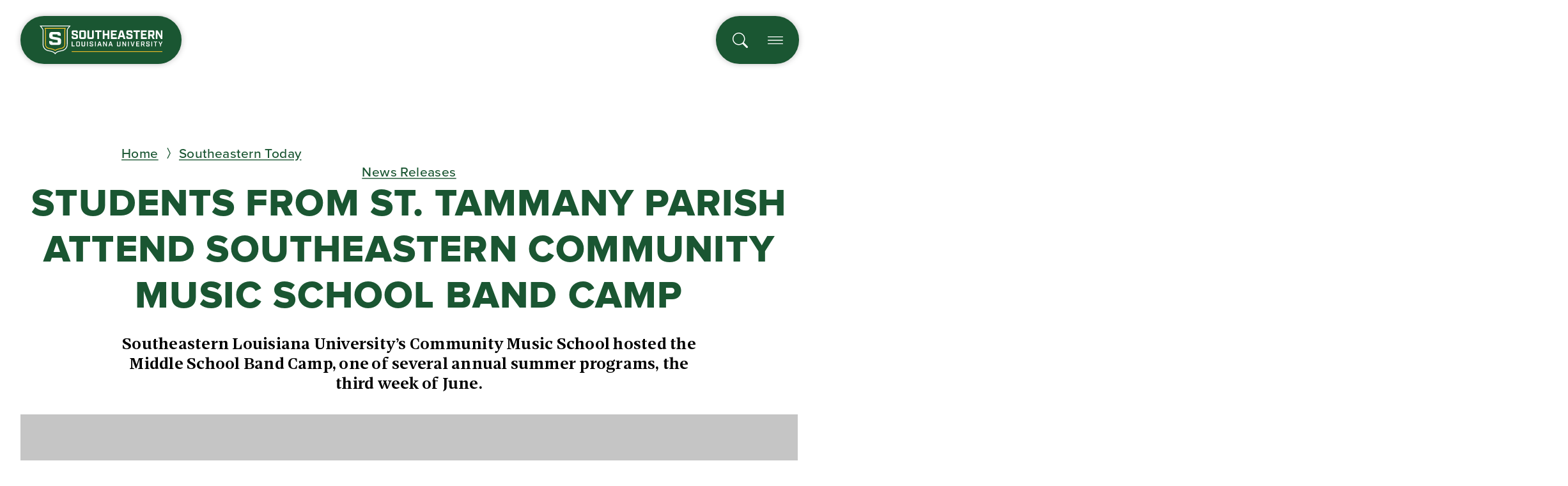

--- FILE ---
content_type: text/html; charset=UTF-8
request_url: https://www.southeastern.edu/2021/06/sttammany_band_camp/
body_size: 51567
content:
<!doctype html> <html class="no-js" lang="en"> <head><script>if(navigator.userAgent.match(/MSIE|Internet Explorer/i)||navigator.userAgent.match(/Trident\/7\..*?rv:11/i)){let e=document.location.href;if(!e.match(/[?&]nonitro/)){if(e.indexOf("?")==-1){if(e.indexOf("#")==-1){document.location.href=e+"?nonitro=1"}else{document.location.href=e.replace("#","?nonitro=1#")}}else{if(e.indexOf("#")==-1){document.location.href=e+"&nonitro=1"}else{document.location.href=e.replace("#","&nonitro=1#")}}}}</script><link rel="preconnect" href="https://cdn-ilangeb.nitrocdn.com" /><meta charset="UTF-8" /><meta name="viewport" content="width=device-width, initial-scale=1" /><meta name="format-detection" content="telephone=no" /><title> Students from St. Tammany Parish attend Southeastern Community Music School Band Camp - Southeastern Louisiana University </title><meta name="generator" content="NitroPack" /><script>var NPSH,NitroScrollHelper;NPSH=NitroScrollHelper=function(){let e=null;const o=window.sessionStorage.getItem("nitroScrollPos");function t(){let e=JSON.parse(window.sessionStorage.getItem("nitroScrollPos"))||{};if(typeof e!=="object"){e={}}e[document.URL]=window.scrollY;window.sessionStorage.setItem("nitroScrollPos",JSON.stringify(e))}window.addEventListener("scroll",function(){if(e!==null){clearTimeout(e)}e=setTimeout(t,200)},{passive:true});let r={};r.getScrollPos=()=>{if(!o){return 0}const e=JSON.parse(o);return e[document.URL]||0};r.isScrolled=()=>{return r.getScrollPos()>document.documentElement.clientHeight*.5};return r}();</script><script>(function(){var a=false;var e=document.documentElement.classList;var i=navigator.userAgent.toLowerCase();var n=["android","iphone","ipad"];var r=n.length;var o;var d=null;for(var t=0;t<r;t++){o=n[t];if(i.indexOf(o)>-1)d=o;if(e.contains(o)){a=true;e.remove(o)}}if(a&&d){e.add(d);if(d=="iphone"||d=="ipad"){e.add("ios")}}})();</script><script type="text/worker" id="nitro-web-worker">var preloadRequests=0;var remainingCount={};var baseURI="";self.onmessage=function(e){switch(e.data.cmd){case"RESOURCE_PRELOAD":var o=e.data.requestId;remainingCount[o]=0;e.data.resources.forEach(function(e){preload(e,function(o){return function(){console.log(o+" DONE: "+e);if(--remainingCount[o]==0){self.postMessage({cmd:"RESOURCE_PRELOAD",requestId:o})}}}(o));remainingCount[o]++});break;case"SET_BASEURI":baseURI=e.data.uri;break}};async function preload(e,o){if(typeof URL!=="undefined"&&baseURI){try{var a=new URL(e,baseURI);e=a.href}catch(e){console.log("Worker error: "+e.message)}}console.log("Preloading "+e);try{var n=new Request(e,{mode:"no-cors",redirect:"follow"});await fetch(n);o()}catch(a){console.log(a);var r=new XMLHttpRequest;r.responseType="blob";r.onload=o;r.onerror=o;r.open("GET",e,true);r.send()}}</script><script id="nprl">(()=>{if(window.NPRL!=undefined)return;(function(e){var t=e.prototype;t.after||(t.after=function(){var e,t=arguments,n=t.length,r=0,i=this,o=i.parentNode,a=Node,c=String,u=document;if(o!==null){while(r<n){(e=t[r])instanceof a?(i=i.nextSibling)!==null?o.insertBefore(e,i):o.appendChild(e):o.appendChild(u.createTextNode(c(e)));++r}}})})(Element);var e,t;e=t=function(){var t=false;var r=window.URL||window.webkitURL;var i=true;var o=true;var a=2;var c=null;var u=null;var d=true;var s=window.nitroGtmExcludes!=undefined;var l=s?JSON.parse(atob(window.nitroGtmExcludes)).map(e=>new RegExp(e)):[];var f;var m;var v=null;var p=null;var g=null;var h={touch:["touchmove","touchend"],default:["mousemove","click","keydown","wheel"]};var E=true;var y=[];var w=false;var b=[];var S=0;var N=0;var L=false;var T=0;var R=null;var O=false;var A=false;var C=false;var P=[];var I=[];var M=[];var k=[];var x=false;var _={};var j=new Map;var B="noModule"in HTMLScriptElement.prototype;var q=requestAnimationFrame||mozRequestAnimationFrame||webkitRequestAnimationFrame||msRequestAnimationFrame;const D="gtm.js?id=";function H(e,t){if(!_[e]){_[e]=[]}_[e].push(t)}function U(e,t){if(_[e]){var n=0,r=_[e];for(var n=0;n<r.length;n++){r[n].call(this,t)}}}function Y(){(function(e,t){var r=null;var i=function(e){r(e)};var o=null;var a={};var c=null;var u=null;var d=0;e.addEventListener(t,function(r){if(["load","DOMContentLoaded"].indexOf(t)!=-1){if(u){Q(function(){e.triggerNitroEvent(t)})}c=true}else if(t=="readystatechange"){d++;n.ogReadyState=d==1?"interactive":"complete";if(u&&u>=d){n.documentReadyState=n.ogReadyState;Q(function(){e.triggerNitroEvent(t)})}}});e.addEventListener(t+"Nitro",function(e){if(["load","DOMContentLoaded"].indexOf(t)!=-1){if(!c){e.preventDefault();e.stopImmediatePropagation()}else{}u=true}else if(t=="readystatechange"){u=n.documentReadyState=="interactive"?1:2;if(d<u){e.preventDefault();e.stopImmediatePropagation()}}});switch(t){case"load":o="onload";break;case"readystatechange":o="onreadystatechange";break;case"pageshow":o="onpageshow";break;default:o=null;break}if(o){Object.defineProperty(e,o,{get:function(){return r},set:function(n){if(typeof n!=="function"){r=null;e.removeEventListener(t+"Nitro",i)}else{if(!r){e.addEventListener(t+"Nitro",i)}r=n}}})}Object.defineProperty(e,"addEventListener"+t,{value:function(r){if(r!=t||!n.startedScriptLoading||document.currentScript&&document.currentScript.hasAttribute("nitro-exclude")){}else{arguments[0]+="Nitro"}e.ogAddEventListener.apply(e,arguments);a[arguments[1]]=arguments[0]}});Object.defineProperty(e,"removeEventListener"+t,{value:function(t){var n=a[arguments[1]];arguments[0]=n;e.ogRemoveEventListener.apply(e,arguments)}});Object.defineProperty(e,"triggerNitroEvent"+t,{value:function(t,n){n=n||e;var r=new Event(t+"Nitro",{bubbles:true});r.isNitroPack=true;Object.defineProperty(r,"type",{get:function(){return t},set:function(){}});Object.defineProperty(r,"target",{get:function(){return n},set:function(){}});e.dispatchEvent(r)}});if(typeof e.triggerNitroEvent==="undefined"){(function(){var t=e.addEventListener;var n=e.removeEventListener;Object.defineProperty(e,"ogAddEventListener",{value:t});Object.defineProperty(e,"ogRemoveEventListener",{value:n});Object.defineProperty(e,"addEventListener",{value:function(n){var r="addEventListener"+n;if(typeof e[r]!=="undefined"){e[r].apply(e,arguments)}else{t.apply(e,arguments)}},writable:true});Object.defineProperty(e,"removeEventListener",{value:function(t){var r="removeEventListener"+t;if(typeof e[r]!=="undefined"){e[r].apply(e,arguments)}else{n.apply(e,arguments)}}});Object.defineProperty(e,"triggerNitroEvent",{value:function(t,n){var r="triggerNitroEvent"+t;if(typeof e[r]!=="undefined"){e[r].apply(e,arguments)}}})})()}}).apply(null,arguments)}Y(window,"load");Y(window,"pageshow");Y(window,"DOMContentLoaded");Y(document,"DOMContentLoaded");Y(document,"readystatechange");try{var F=new Worker(r.createObjectURL(new Blob([document.getElementById("nitro-web-worker").textContent],{type:"text/javascript"})))}catch(e){var F=new Worker("data:text/javascript;base64,"+btoa(document.getElementById("nitro-web-worker").textContent))}F.onmessage=function(e){if(e.data.cmd=="RESOURCE_PRELOAD"){U(e.data.requestId,e)}};if(typeof document.baseURI!=="undefined"){F.postMessage({cmd:"SET_BASEURI",uri:document.baseURI})}var G=function(e){if(--S==0){Q(K)}};var W=function(e){e.target.removeEventListener("load",W);e.target.removeEventListener("error",W);e.target.removeEventListener("nitroTimeout",W);if(e.type!="nitroTimeout"){clearTimeout(e.target.nitroTimeout)}if(--N==0&&S==0){Q(J)}};var X=function(e){var t=e.textContent;try{var n=r.createObjectURL(new Blob([t.replace(/^(?:<!--)?(.*?)(?:-->)?$/gm,"$1")],{type:"text/javascript"}))}catch(e){var n="data:text/javascript;base64,"+btoa(t.replace(/^(?:<!--)?(.*?)(?:-->)?$/gm,"$1"))}return n};var K=function(){n.documentReadyState="interactive";document.triggerNitroEvent("readystatechange");document.triggerNitroEvent("DOMContentLoaded");if(window.pageYOffset||window.pageXOffset){window.dispatchEvent(new Event("scroll"))}A=true;Q(function(){if(N==0){Q(J)}Q($)})};var J=function(){if(!A||O)return;O=true;R.disconnect();en();n.documentReadyState="complete";document.triggerNitroEvent("readystatechange");window.triggerNitroEvent("load",document);window.triggerNitroEvent("pageshow",document);if(window.pageYOffset||window.pageXOffset||location.hash){let e=typeof history.scrollRestoration!=="undefined"&&history.scrollRestoration=="auto";if(e&&typeof NPSH!=="undefined"&&NPSH.getScrollPos()>0&&window.pageYOffset>document.documentElement.clientHeight*.5){window.scrollTo(0,NPSH.getScrollPos())}else if(location.hash){try{let e=document.querySelector(location.hash);if(e){e.scrollIntoView()}}catch(e){}}}var e=null;if(a==1){e=eo}else{e=eu}Q(e)};var Q=function(e){setTimeout(e,0)};var V=function(e){if(e.type=="touchend"||e.type=="click"){g=e}};var $=function(){if(d&&g){setTimeout(function(e){return function(){var t=function(e,t,n){var r=new Event(e,{bubbles:true,cancelable:true});if(e=="click"){r.clientX=t;r.clientY=n}else{r.touches=[{clientX:t,clientY:n}]}return r};var n;if(e.type=="touchend"){var r=e.changedTouches[0];n=document.elementFromPoint(r.clientX,r.clientY);n.dispatchEvent(t("touchstart"),r.clientX,r.clientY);n.dispatchEvent(t("touchend"),r.clientX,r.clientY);n.dispatchEvent(t("click"),r.clientX,r.clientY)}else if(e.type=="click"){n=document.elementFromPoint(e.clientX,e.clientY);n.dispatchEvent(t("click"),e.clientX,e.clientY)}}}(g),150);g=null}};var z=function(e){if(e.tagName=="SCRIPT"&&!e.hasAttribute("data-nitro-for-id")&&!e.hasAttribute("nitro-document-write")||e.tagName=="IMG"&&(e.hasAttribute("src")||e.hasAttribute("srcset"))||e.tagName=="IFRAME"&&e.hasAttribute("src")||e.tagName=="LINK"&&e.hasAttribute("href")&&e.hasAttribute("rel")&&e.getAttribute("rel")=="stylesheet"){if(e.tagName==="IFRAME"&&e.src.indexOf("about:blank")>-1){return}var t="";switch(e.tagName){case"LINK":t=e.href;break;case"IMG":if(k.indexOf(e)>-1)return;t=e.srcset||e.src;break;default:t=e.src;break}var n=e.getAttribute("type");if(!t&&e.tagName!=="SCRIPT")return;if((e.tagName=="IMG"||e.tagName=="LINK")&&(t.indexOf("data:")===0||t.indexOf("blob:")===0))return;if(e.tagName=="SCRIPT"&&n&&n!=="text/javascript"&&n!=="application/javascript"){if(n!=="module"||!B)return}if(e.tagName==="SCRIPT"){if(k.indexOf(e)>-1)return;if(e.noModule&&B){return}let t=null;if(document.currentScript){if(document.currentScript.src&&document.currentScript.src.indexOf(D)>-1){t=document.currentScript}if(document.currentScript.hasAttribute("data-nitro-gtm-id")){e.setAttribute("data-nitro-gtm-id",document.currentScript.getAttribute("data-nitro-gtm-id"))}}else if(window.nitroCurrentScript){if(window.nitroCurrentScript.src&&window.nitroCurrentScript.src.indexOf(D)>-1){t=window.nitroCurrentScript}}if(t&&s){let n=false;for(const t of l){n=e.src?t.test(e.src):t.test(e.textContent);if(n){break}}if(!n){e.type="text/googletagmanagerscript";let n=t.hasAttribute("data-nitro-gtm-id")?t.getAttribute("data-nitro-gtm-id"):t.id;if(!j.has(n)){j.set(n,[])}let r=j.get(n);r.push(e);return}}if(!e.src){if(e.textContent.length>0){e.textContent+="\n;if(document.currentScript.nitroTimeout) {clearTimeout(document.currentScript.nitroTimeout);}; setTimeout(function() { this.dispatchEvent(new Event('load')); }.bind(document.currentScript), 0);"}else{return}}else{}k.push(e)}if(!e.hasOwnProperty("nitroTimeout")){N++;e.addEventListener("load",W,true);e.addEventListener("error",W,true);e.addEventListener("nitroTimeout",W,true);e.nitroTimeout=setTimeout(function(){console.log("Resource timed out",e);e.dispatchEvent(new Event("nitroTimeout"))},5e3)}}};var Z=function(e){if(e.hasOwnProperty("nitroTimeout")&&e.nitroTimeout){clearTimeout(e.nitroTimeout);e.nitroTimeout=null;e.dispatchEvent(new Event("nitroTimeout"))}};document.documentElement.addEventListener("load",function(e){if(e.target.tagName=="SCRIPT"||e.target.tagName=="IMG"){k.push(e.target)}},true);document.documentElement.addEventListener("error",function(e){if(e.target.tagName=="SCRIPT"||e.target.tagName=="IMG"){k.push(e.target)}},true);var ee=["appendChild","replaceChild","insertBefore","prepend","append","before","after","replaceWith","insertAdjacentElement"];var et=function(){if(s){window._nitro_setTimeout=window.setTimeout;window.setTimeout=function(e,t,...n){let r=document.currentScript||window.nitroCurrentScript;if(!r||r.src&&r.src.indexOf(D)==-1){return window._nitro_setTimeout.call(window,e,t,...n)}return window._nitro_setTimeout.call(window,function(e,t){return function(...n){window.nitroCurrentScript=e;t(...n)}}(r,e),t,...n)}}ee.forEach(function(e){HTMLElement.prototype["og"+e]=HTMLElement.prototype[e];HTMLElement.prototype[e]=function(...t){if(this.parentNode||this===document.documentElement){switch(e){case"replaceChild":case"insertBefore":t.pop();break;case"insertAdjacentElement":t.shift();break}t.forEach(function(e){if(!e)return;if(e.tagName=="SCRIPT"){z(e)}else{if(e.children&&e.children.length>0){e.querySelectorAll("script").forEach(z)}}})}return this["og"+e].apply(this,arguments)}})};var en=function(){if(s&&typeof window._nitro_setTimeout==="function"){window.setTimeout=window._nitro_setTimeout}ee.forEach(function(e){HTMLElement.prototype[e]=HTMLElement.prototype["og"+e]})};var er=async function(){if(o){ef(f);ef(V);if(v){clearTimeout(v);v=null}}if(T===1){L=true;return}else if(T===0){T=-1}n.startedScriptLoading=true;Object.defineProperty(document,"readyState",{get:function(){return n.documentReadyState},set:function(){}});var e=document.documentElement;var t={attributes:true,attributeFilter:["src"],childList:true,subtree:true};R=new MutationObserver(function(e,t){e.forEach(function(e){if(e.type=="childList"&&e.addedNodes.length>0){e.addedNodes.forEach(function(e){if(!document.documentElement.contains(e)){return}if(e.tagName=="IMG"||e.tagName=="IFRAME"||e.tagName=="LINK"){z(e)}})}if(e.type=="childList"&&e.removedNodes.length>0){e.removedNodes.forEach(function(e){if(e.tagName=="IFRAME"||e.tagName=="LINK"){Z(e)}})}if(e.type=="attributes"){var t=e.target;if(!document.documentElement.contains(t)){return}if(t.tagName=="IFRAME"||t.tagName=="LINK"||t.tagName=="IMG"||t.tagName=="SCRIPT"){z(t)}}})});R.observe(e,t);if(!s){et()}await Promise.all(P);var r=b.shift();var i=null;var a=false;while(r){var c;var u=JSON.parse(atob(r.meta));var d=u.delay;if(r.type=="inline"){var l=document.getElementById(r.id);if(l){l.remove()}else{r=b.shift();continue}c=X(l);if(c===false){r=b.shift();continue}}else{c=r.src}if(!a&&r.type!="inline"&&(typeof u.attributes.async!="undefined"||typeof u.attributes.defer!="undefined")){if(i===null){i=r}else if(i===r){a=true}if(!a){b.push(r);r=b.shift();continue}}var m=document.createElement("script");m.src=c;m.setAttribute("data-nitro-for-id",r.id);for(var p in u.attributes){try{if(u.attributes[p]===false){m.setAttribute(p,"")}else{m.setAttribute(p,u.attributes[p])}}catch(e){console.log("Error while setting script attribute",m,e)}}m.async=false;if(u.canonicalLink!=""&&Object.getOwnPropertyDescriptor(m,"src")?.configurable!==false){(e=>{Object.defineProperty(m,"src",{get:function(){return e.canonicalLink},set:function(){}})})(u)}if(d){setTimeout((function(e,t){var n=document.querySelector("[data-nitro-marker-id='"+t+"']");if(n){n.after(e)}else{document.head.appendChild(e)}}).bind(null,m,r.id),d)}else{m.addEventListener("load",G);m.addEventListener("error",G);if(!m.noModule||!B){S++}var g=document.querySelector("[data-nitro-marker-id='"+r.id+"']");if(g){Q(function(e,t){return function(){e.after(t)}}(g,m))}else{Q(function(e){return function(){document.head.appendChild(e)}}(m))}}r=b.shift()}};var ei=function(){var e=document.getElementById("nitro-deferred-styles");var t=document.createElement("div");t.innerHTML=e.textContent;return t};var eo=async function(e){isPreload=e&&e.type=="NitroPreload";if(!isPreload){T=-1;E=false;if(o){ef(f);ef(V);if(v){clearTimeout(v);v=null}}}if(w===false){var t=ei();let e=t.querySelectorAll('style,link[rel="stylesheet"]');w=e.length;if(w){let e=document.getElementById("nitro-deferred-styles-marker");e.replaceWith.apply(e,t.childNodes)}else if(isPreload){Q(ed)}else{es()}}else if(w===0&&!isPreload){es()}};var ea=function(){var e=ei();var t=e.childNodes;var n;var r=[];for(var i=0;i<t.length;i++){n=t[i];if(n.href){r.push(n.href)}}var o="css-preload";H(o,function(e){eo(new Event("NitroPreload"))});if(r.length){F.postMessage({cmd:"RESOURCE_PRELOAD",resources:r,requestId:o})}else{Q(function(){U(o)})}};var ec=function(){if(T===-1)return;T=1;var e=[];var t,n;for(var r=0;r<b.length;r++){t=b[r];if(t.type!="inline"){if(t.src){n=JSON.parse(atob(t.meta));if(n.delay)continue;if(n.attributes.type&&n.attributes.type=="module"&&!B)continue;e.push(t.src)}}}if(e.length){var i="js-preload";H(i,function(e){T=2;if(L){Q(er)}});F.postMessage({cmd:"RESOURCE_PRELOAD",resources:e,requestId:i})}};var eu=function(){while(I.length){style=I.shift();if(style.hasAttribute("nitropack-onload")){style.setAttribute("onload",style.getAttribute("nitropack-onload"));Q(function(e){return function(){e.dispatchEvent(new Event("load"))}}(style))}}while(M.length){style=M.shift();if(style.hasAttribute("nitropack-onerror")){style.setAttribute("onerror",style.getAttribute("nitropack-onerror"));Q(function(e){return function(){e.dispatchEvent(new Event("error"))}}(style))}}};var ed=function(){if(!x){if(i){Q(function(){var e=document.getElementById("nitro-critical-css");if(e){e.remove()}})}x=true;onStylesLoadEvent=new Event("NitroStylesLoaded");onStylesLoadEvent.isNitroPack=true;window.dispatchEvent(onStylesLoadEvent)}};var es=function(){if(a==2){Q(er)}else{eu()}};var el=function(e){m.forEach(function(t){document.addEventListener(t,e,true)})};var ef=function(e){m.forEach(function(t){document.removeEventListener(t,e,true)})};if(s){et()}return{setAutoRemoveCriticalCss:function(e){i=e},registerScript:function(e,t,n){b.push({type:"remote",src:e,id:t,meta:n})},registerInlineScript:function(e,t){b.push({type:"inline",id:e,meta:t})},registerStyle:function(e,t,n){y.push({href:e,rel:t,media:n})},onLoadStyle:function(e){I.push(e);if(w!==false&&--w==0){Q(ed);if(E){E=false}else{es()}}},onErrorStyle:function(e){M.push(e);if(w!==false&&--w==0){Q(ed);if(E){E=false}else{es()}}},loadJs:function(e,t){if(!e.src){var n=X(e);if(n!==false){e.src=n;e.textContent=""}}if(t){Q(function(e,t){return function(){e.after(t)}}(t,e))}else{Q(function(e){return function(){document.head.appendChild(e)}}(e))}},loadQueuedResources:async function(){window.dispatchEvent(new Event("NitroBootStart"));if(p){clearTimeout(p);p=null}window.removeEventListener("load",e.loadQueuedResources);f=a==1?er:eo;if(!o||g){Q(f)}else{if(navigator.userAgent.indexOf(" Edge/")==-1){ea();H("css-preload",ec)}el(f);if(u){if(c){v=setTimeout(f,c)}}else{}}},fontPreload:function(e){var t="critical-fonts";H(t,function(e){document.getElementById("nitro-critical-fonts").type="text/css"});F.postMessage({cmd:"RESOURCE_PRELOAD",resources:e,requestId:t})},boot:function(){if(t)return;t=true;C=typeof NPSH!=="undefined"&&NPSH.isScrolled();let n=document.prerendering;if(location.hash||C||n){o=false}m=h.default.concat(h.touch);p=setTimeout(e.loadQueuedResources,1500);el(V);if(C){e.loadQueuedResources()}else{window.addEventListener("load",e.loadQueuedResources)}},addPrerequisite:function(e){P.push(e)},getTagManagerNodes:function(e){if(!e)return j;return j.get(e)??[]}}}();var n,r;n=r=function(){var t=document.write;return{documentWrite:function(n,r){if(n&&n.hasAttribute("nitro-exclude")){return t.call(document,r)}var i=null;if(n.documentWriteContainer){i=n.documentWriteContainer}else{i=document.createElement("span");n.documentWriteContainer=i}var o=null;if(n){if(n.hasAttribute("data-nitro-for-id")){o=document.querySelector('template[data-nitro-marker-id="'+n.getAttribute("data-nitro-for-id")+'"]')}else{o=n}}i.innerHTML+=r;i.querySelectorAll("script").forEach(function(e){e.setAttribute("nitro-document-write","")});if(!i.parentNode){if(o){o.parentNode.insertBefore(i,o)}else{document.body.appendChild(i)}}var a=document.createElement("span");a.innerHTML=r;var c=a.querySelectorAll("script");if(c.length){c.forEach(function(t){var n=t.getAttributeNames();var r=document.createElement("script");n.forEach(function(e){r.setAttribute(e,t.getAttribute(e))});r.async=false;if(!t.src&&t.textContent){r.textContent=t.textContent}e.loadJs(r,o)})}},TrustLogo:function(e,t){var n=document.getElementById(e);var r=document.createElement("img");r.src=t;n.parentNode.insertBefore(r,n)},documentReadyState:"loading",ogReadyState:document.readyState,startedScriptLoading:false,loadScriptDelayed:function(e,t){setTimeout(function(){var t=document.createElement("script");t.src=e;document.head.appendChild(t)},t)}}}();document.write=function(e){n.documentWrite(document.currentScript,e)};document.writeln=function(e){n.documentWrite(document.currentScript,e+"\n")};window.NPRL=e;window.NitroResourceLoader=t;window.NPh=n;window.NitroPackHelper=r})();</script><template id="nitro-deferred-styles-marker"></template><style id="nitro-fonts">@font-face{font-family:"bootstrap-icons";src:url("https://cdn.jsdelivr.net/npm/bootstrap-icons@1.5.0/font/./fonts/bootstrap-icons.woff2?856008caa5eb66df68595e734e59580d") format("woff2");font-display:swap}@font-face{font-family:"Knockout";src:url("https://cdn-ilangeb.nitrocdn.com/uNBBjPVDNJWfvzQegOIQXFmugheHyjWb/assets/static/source/rev-696bbba/www.southeastern.edu/wp-content/themes/getthere/./assets/fonts/Knockout/woff2/Knockout-47_Web.woff2") format("woff2");font-weight:400;font-style:normal;font-display:swap}@font-face{font-family:"proxima-nova";src:url("https://cdn-ilangeb.nitrocdn.com/uNBBjPVDNJWfvzQegOIQXFmugheHyjWb/assets/desktop/source/rev-696bbba/use.typekit.net/af/d7b84f/00000000000000007759c410/30/04128f625ca2d3623e66d41288449a00.l") format("woff2");font-display:swap;font-style:normal;font-weight:900;font-stretch:normal}@font-face{font-family:"proxima-nova";src:url("https://cdn-ilangeb.nitrocdn.com/uNBBjPVDNJWfvzQegOIQXFmugheHyjWb/assets/desktop/source/rev-696bbba/use.typekit.net/af/4a25f2/00000000000000007758cf7c/30/b1a39ce7b461b83b0d1c7c8427ebde13.l") format("woff2");font-display:swap;font-style:italic;font-weight:900;font-stretch:normal}@font-face{font-family:"proxima-nova";src:url("https://cdn-ilangeb.nitrocdn.com/uNBBjPVDNJWfvzQegOIQXFmugheHyjWb/assets/desktop/source/rev-696bbba/use.typekit.net/af/7f8fd6/00000000000000007759c413/30/12def2bd54919649713179beb3186c70.l") format("woff2");font-display:swap;font-style:normal;font-weight:700;font-stretch:normal}@font-face{font-family:"proxima-nova";src:url("https://cdn-ilangeb.nitrocdn.com/uNBBjPVDNJWfvzQegOIQXFmugheHyjWb/assets/desktop/source/rev-696bbba/use.typekit.net/af/474f13/00000000000000007758cf7d/30/d784a0ff645635173d03a86ff33f263f.l") format("woff2");font-display:swap;font-style:italic;font-weight:700;font-stretch:normal}@font-face{font-family:"proxima-nova";src:url("https://cdn-ilangeb.nitrocdn.com/uNBBjPVDNJWfvzQegOIQXFmugheHyjWb/assets/desktop/source/rev-696bbba/use.typekit.net/af/a80eaa/00000000000000007759c416/30/ee365297e6c5751770b11defde7918c1.l") format("woff2");font-display:swap;font-style:normal;font-weight:800;font-stretch:normal}@font-face{font-family:"proxima-nova";src:url("https://cdn-ilangeb.nitrocdn.com/uNBBjPVDNJWfvzQegOIQXFmugheHyjWb/assets/desktop/source/rev-696bbba/use.typekit.net/af/0d59d4/00000000000000007758cf8c/30/33819aed873f2a6a273314556875c12d.l") format("woff2");font-display:swap;font-style:italic;font-weight:800;font-stretch:normal}@font-face{font-family:"proxima-nova";src:url("https://cdn-ilangeb.nitrocdn.com/uNBBjPVDNJWfvzQegOIQXFmugheHyjWb/assets/desktop/source/rev-696bbba/use.typekit.net/af/154cda/00000000000000007735e601/30/0e4331d63b4526ebfc3c5da7b18ed56e.l") format("woff2");font-display:swap;font-style:normal;font-weight:100;font-stretch:normal}@font-face{font-family:"proxima-nova";src:url("https://cdn-ilangeb.nitrocdn.com/uNBBjPVDNJWfvzQegOIQXFmugheHyjWb/assets/desktop/source/rev-696bbba/use.typekit.net/af/4d01ad/00000000000000007758cf8d/30/b5e978ce9abef8f752a8efa51fb8113a.l") format("woff2");font-display:swap;font-style:italic;font-weight:100;font-stretch:normal}@font-face{font-family:"proxima-nova";src:url("https://cdn-ilangeb.nitrocdn.com/uNBBjPVDNJWfvzQegOIQXFmugheHyjWb/assets/desktop/source/rev-696bbba/use.typekit.net/af/52475d/00000000000000007759c423/30/1b52d70e0692c2c4f1e69552b86f5ac7.l") format("woff2");font-display:swap;font-style:normal;font-weight:600;font-stretch:normal}@font-face{font-family:"proxima-nova";src:url("https://cdn-ilangeb.nitrocdn.com/uNBBjPVDNJWfvzQegOIQXFmugheHyjWb/assets/desktop/source/rev-696bbba/use.typekit.net/af/bd0e3a/00000000000000007758cf8e/30/cc777fa3758be1afe9cc40f884491215.l") format("woff2");font-display:swap;font-style:italic;font-weight:600;font-stretch:normal}@font-face{font-family:"proxima-nova";src:url("https://cdn-ilangeb.nitrocdn.com/uNBBjPVDNJWfvzQegOIQXFmugheHyjWb/assets/desktop/source/rev-696bbba/use.typekit.net/af/23e5ba/00000000000000007759c420/30/8755433b4f59eb734842bb6d74528f06.l") format("woff2");font-display:swap;font-style:normal;font-weight:400;font-stretch:normal}@font-face{font-family:"proxima-nova";src:url("https://cdn-ilangeb.nitrocdn.com/uNBBjPVDNJWfvzQegOIQXFmugheHyjWb/assets/desktop/source/rev-696bbba/use.typekit.net/af/11da74/00000000000000007758cf8f/30/e9893aef5fe87bdef66061bbb41339a6.l") format("woff2");font-display:swap;font-style:italic;font-weight:400;font-stretch:normal}@font-face{font-family:"proxima-nova";src:url("https://cdn-ilangeb.nitrocdn.com/uNBBjPVDNJWfvzQegOIQXFmugheHyjWb/assets/desktop/source/rev-696bbba/use.typekit.net/af/153422/00000000000000007759c419/30/e4a0e601eaa3e61b4eb28d0711694937.l") format("woff2");font-display:swap;font-style:normal;font-weight:300;font-stretch:normal}@font-face{font-family:"proxima-nova";src:url("https://cdn-ilangeb.nitrocdn.com/uNBBjPVDNJWfvzQegOIQXFmugheHyjWb/assets/desktop/source/rev-696bbba/use.typekit.net/af/65b462/00000000000000007758cf90/30/51196fce0489bd650d8cb8694f129d85.l") format("woff2");font-display:swap;font-style:italic;font-weight:300;font-stretch:normal}@font-face{font-family:"proxima-nova";src:url("https://cdn-ilangeb.nitrocdn.com/uNBBjPVDNJWfvzQegOIQXFmugheHyjWb/assets/desktop/source/rev-696bbba/use.typekit.net/af/0f075f/00000000000000007759c41d/30/a613286b10b0705b349232843be6f481.l") format("woff2");font-display:swap;font-style:normal;font-weight:500;font-stretch:normal}@font-face{font-family:"proxima-nova";src:url("https://cdn-ilangeb.nitrocdn.com/uNBBjPVDNJWfvzQegOIQXFmugheHyjWb/assets/desktop/source/rev-696bbba/use.typekit.net/af/79862c/00000000000000007735e60e/30/af0e8d1441b520c72ec1c068c33e333e.l") format("woff2");font-display:swap;font-style:italic;font-weight:500;font-stretch:normal}@font-face{font-family:"Knockout";src:url("https://cdn-ilangeb.nitrocdn.com/uNBBjPVDNJWfvzQegOIQXFmugheHyjWb/assets/static/source/rev-696bbba/www.southeastern.edu/wp-content/themes/getthere/./assets/fonts/Knockout/woff2/Knockout-47_Web.woff2") format("woff2");font-weight:400;font-style:normal;font-display:swap}</style><style type="text/css" id="nitro-critical-css">.siteHeader{display:flex;justify-content:center;position:relative;z-index:1000;padding:var(--space-25) var(--space-0) var(--space-50) var(--space-0)}.siteHeaderContainer{display:grid;grid-template-columns:auto 1fr 140px;grid-template-rows:1fr;grid-column-gap:var(--space-30);grid-row-gap:var(--space-15);width:var(--section-container-width);max-width:var(--section-container-width);margin:var(--section-container-margin)}a.siteHeaderLogoLink{grid-area:1/1/2/2;max-height:75px;width:100%;background-color:var(--color-green-100);border-radius:var(--rounded-corner-pill);box-shadow:var(--pill-drop-shadow);margin-bottom:var(--space-0)}.siteHeaderLogoImage{height:45px;width:auto;margin:15px 30px}a.siteHeaderBannerLink{grid-area:1/2/2/3;display:inline-grid;place-items:center;text-align:center;text-wrap:balance;width:100%;font-family:var(--font-family-proxima-nova);font-size:var(--header-banner-font-size);font-style:var(--header-banner-font-style);font-weight:var(--header-banner-font-weight);line-height:var(--header-banner-font-line-height);letter-spacing:var(--header-banner-font-letter-spacing);text-transform:var(--header-banner-font-text-transform);color:var(--color-white-100);background-color:var(--color-red);border-radius:var(--rounded-corner-pill);box-shadow:var(--pill-drop-shadow);text-decoration:var(--text-decoration-none);padding:20px 30px;margin-bottom:var(--space-0)}.siteHeaderButtonContainer{grid-area:1/3/2/4;display:flex;align-items:center;justify-content:center;gap:10px;color:var(--color-white-100);background-color:var(--color-green-100);border-radius:var(--rounded-corner-pill);box-shadow:var(--pill-drop-shadow);position:fixed;top:var(--space-25);right:max(var(--space-30),calc(( 100vw - var(--section-container-width) ) / 2));z-index:var(--z-index-header);padding:10px}.siteMenuIconButton{display:inline-flex;align-items:center;justify-content:center;width:55px;height:55px;border:none;border-radius:var(--rounded-corner-pill);background:transparent;color:var(--color-white-100);padding:var(--space-0)}.siteHeaderIconButton{display:inline-flex;align-items:center;justify-content:center;width:55px;height:55px;border:none;border-radius:var(--rounded-corner-pill);background:transparent;color:var(--color-white-100);padding:var(--space-0)}.siteHeaderIcon{width:24px;height:24px;fill:currentColor}@media (max-width:1024px){.siteHeaderContainer{grid-template-rows:auto;gap:var(--space-0)}a.siteHeaderLogoLink,.has-emergency-banner a.siteHeaderLogoLink{grid-area:2/1/3/2;display:grid;place-content:center;width:75px;height:75px}.siteHeaderLogoImage{height:40px;margin:var(--space-0)}.has-emergency-banner a.siteHeaderBannerLink{grid-area:1/1/2/4}.siteHeaderButtonContainer,.has-emergency-banner .siteHeaderButtonContainer,.admin-bar .siteHeaderButtonContainer{grid-area:2/3/3/4;position:relative;top:auto;right:auto;z-index:auto}}@media (prefers-reduced-motion:reduce){.siteHeaderButtonContainer{position:relative;top:auto;right:auto}}ul{box-sizing:border-box}:root{--wp--preset--font-size--normal:16px;--wp--preset--font-size--huge:42px}:root{--wp--preset--aspect-ratio--square:1;--wp--preset--aspect-ratio--4-3:4/3;--wp--preset--aspect-ratio--3-4:3/4;--wp--preset--aspect-ratio--3-2:3/2;--wp--preset--aspect-ratio--2-3:2/3;--wp--preset--aspect-ratio--16-9:16/9;--wp--preset--aspect-ratio--9-16:9/16;--wp--preset--color--black:#000;--wp--preset--color--cyan-bluish-gray:#abb8c3;--wp--preset--color--white:#fff;--wp--preset--color--pale-pink:#f78da7;--wp--preset--color--vivid-red:#cf2e2e;--wp--preset--color--luminous-vivid-orange:#ff6900;--wp--preset--color--luminous-vivid-amber:#fcb900;--wp--preset--color--light-green-cyan:#7bdcb5;--wp--preset--color--vivid-green-cyan:#00d084;--wp--preset--color--pale-cyan-blue:#8ed1fc;--wp--preset--color--vivid-cyan-blue:#0693e3;--wp--preset--color--vivid-purple:#9b51e0;--wp--preset--gradient--vivid-cyan-blue-to-vivid-purple:linear-gradient(135deg,rgba(6,147,227,1) 0%,#9b51e0 100%);--wp--preset--gradient--light-green-cyan-to-vivid-green-cyan:linear-gradient(135deg,#7adcb4 0%,#00d082 100%);--wp--preset--gradient--luminous-vivid-amber-to-luminous-vivid-orange:linear-gradient(135deg,rgba(252,185,0,1) 0%,rgba(255,105,0,1) 100%);--wp--preset--gradient--luminous-vivid-orange-to-vivid-red:linear-gradient(135deg,rgba(255,105,0,1) 0%,#cf2e2e 100%);--wp--preset--gradient--very-light-gray-to-cyan-bluish-gray:linear-gradient(135deg,#eee 0%,#a9b8c3 100%);--wp--preset--gradient--cool-to-warm-spectrum:linear-gradient(135deg,#4aeadc 0%,#9778d1 20%,#cf2aba 40%,#ee2c82 60%,#fb6962 80%,#fef84c 100%);--wp--preset--gradient--blush-light-purple:linear-gradient(135deg,#ffceec 0%,#9896f0 100%);--wp--preset--gradient--blush-bordeaux:linear-gradient(135deg,#fecda5 0%,#fe2d2d 50%,#6b003e 100%);--wp--preset--gradient--luminous-dusk:linear-gradient(135deg,#ffcb70 0%,#c751c0 50%,#4158d0 100%);--wp--preset--gradient--pale-ocean:linear-gradient(135deg,#fff5cb 0%,#b6e3d4 50%,#33a7b5 100%);--wp--preset--gradient--electric-grass:linear-gradient(135deg,#caf880 0%,#71ce7e 100%);--wp--preset--gradient--midnight:linear-gradient(135deg,#020381 0%,#2874fc 100%);--wp--preset--font-size--small:13px;--wp--preset--font-size--medium:20px;--wp--preset--font-size--large:36px;--wp--preset--font-size--x-large:42px;--wp--preset--spacing--20:.44rem;--wp--preset--spacing--30:.67rem;--wp--preset--spacing--40:1rem;--wp--preset--spacing--50:1.5rem;--wp--preset--spacing--60:2.25rem;--wp--preset--spacing--70:3.38rem;--wp--preset--spacing--80:5.06rem;--wp--preset--shadow--natural:6px 6px 9px rgba(0,0,0,.2);--wp--preset--shadow--deep:12px 12px 50px rgba(0,0,0,.4);--wp--preset--shadow--sharp:6px 6px 0px rgba(0,0,0,.2);--wp--preset--shadow--outlined:6px 6px 0px -3px rgba(255,255,255,1),6px 6px rgba(0,0,0,1);--wp--preset--shadow--crisp:6px 6px 0px rgba(0,0,0,1)}:root{--bs-blue:#0d6efd;--bs-indigo:#6610f2;--bs-purple:#6f42c1;--bs-pink:#d63384;--bs-red:#dc3545;--bs-orange:#fd7e14;--bs-yellow:#ffc107;--bs-green:#198754;--bs-teal:#20c997;--bs-cyan:#0dcaf0;--bs-black:#000;--bs-white:#fff;--bs-gray:#6c757d;--bs-gray-dark:#343a40;--bs-gray-100:#f8f9fa;--bs-gray-200:#e9ecef;--bs-gray-300:#dee2e6;--bs-gray-400:#ced4da;--bs-gray-500:#adb5bd;--bs-gray-600:#6c757d;--bs-gray-700:#495057;--bs-gray-800:#343a40;--bs-gray-900:#212529;--bs-primary:#0d6efd;--bs-secondary:#6c757d;--bs-success:#198754;--bs-info:#0dcaf0;--bs-warning:#ffc107;--bs-danger:#dc3545;--bs-light:#f8f9fa;--bs-dark:#212529;--bs-primary-rgb:13,110,253;--bs-secondary-rgb:108,117,125;--bs-success-rgb:25,135,84;--bs-info-rgb:13,202,240;--bs-warning-rgb:255,193,7;--bs-danger-rgb:220,53,69;--bs-light-rgb:248,249,250;--bs-dark-rgb:33,37,41;--bs-primary-text-emphasis:#052c65;--bs-secondary-text-emphasis:#2b2f32;--bs-success-text-emphasis:#0a3622;--bs-info-text-emphasis:#055160;--bs-warning-text-emphasis:#664d03;--bs-danger-text-emphasis:#58151c;--bs-light-text-emphasis:#495057;--bs-dark-text-emphasis:#495057;--bs-primary-bg-subtle:#cfe2ff;--bs-secondary-bg-subtle:#e2e3e5;--bs-success-bg-subtle:#d1e7dd;--bs-info-bg-subtle:#cff4fc;--bs-warning-bg-subtle:#fff3cd;--bs-danger-bg-subtle:#f8d7da;--bs-light-bg-subtle:#fcfcfd;--bs-dark-bg-subtle:#ced4da;--bs-primary-border-subtle:#9ec5fe;--bs-secondary-border-subtle:#c4c8cb;--bs-success-border-subtle:#a3cfbb;--bs-info-border-subtle:#9eeaf9;--bs-warning-border-subtle:#ffe69c;--bs-danger-border-subtle:#f1aeb5;--bs-light-border-subtle:#e9ecef;--bs-dark-border-subtle:#adb5bd;--bs-white-rgb:255,255,255;--bs-black-rgb:0,0,0;--bs-font-sans-serif:system-ui,-apple-system,"Segoe UI",Roboto,"Helvetica Neue","Noto Sans","Liberation Sans",Arial,sans-serif,"Apple Color Emoji","Segoe UI Emoji","Segoe UI Symbol","Noto Color Emoji";--bs-font-monospace:SFMono-Regular,Menlo,Monaco,Consolas,"Liberation Mono","Courier New",monospace;--bs-gradient:linear-gradient(180deg,rgba(255,255,255,.15),rgba(255,255,255,0));--bs-body-font-family:var(--bs-font-sans-serif);--bs-body-font-size:1rem;--bs-body-font-weight:400;--bs-body-line-height:1.5;--bs-body-color:#212529;--bs-body-color-rgb:33,37,41;--bs-body-bg:#fff;--bs-body-bg-rgb:255,255,255;--bs-emphasis-color:#000;--bs-emphasis-color-rgb:0,0,0;--bs-secondary-color:rgba(33,37,41,.75);--bs-secondary-color-rgb:33,37,41;--bs-secondary-bg:#e9ecef;--bs-secondary-bg-rgb:233,236,239;--bs-tertiary-color:rgba(33,37,41,.5);--bs-tertiary-color-rgb:33,37,41;--bs-tertiary-bg:#f8f9fa;--bs-tertiary-bg-rgb:248,249,250;--bs-heading-color:inherit;--bs-link-color:#0d6efd;--bs-link-color-rgb:13,110,253;--bs-link-decoration:underline;--bs-link-hover-color:#0a58ca;--bs-link-hover-color-rgb:10,88,202;--bs-code-color:#d63384;--bs-highlight-bg:#fff3cd;--bs-border-width:1px;--bs-border-style:solid;--bs-border-color:#dee2e6;--bs-border-color-translucent:rgba(0,0,0,.175);--bs-border-radius:.375rem;--bs-border-radius-sm:.25rem;--bs-border-radius-lg:.5rem;--bs-border-radius-xl:1rem;--bs-border-radius-xxl:2rem;--bs-border-radius-2xl:var(--bs-border-radius-xxl);--bs-border-radius-pill:50rem;--bs-box-shadow:0 .5rem 1rem rgba(0,0,0,.15);--bs-box-shadow-sm:0 .125rem .25rem rgba(0,0,0,.075);--bs-box-shadow-lg:0 1rem 3rem rgba(0,0,0,.175);--bs-box-shadow-inset:inset 0 1px 2px rgba(0,0,0,.075);--bs-focus-ring-width:.25rem;--bs-focus-ring-opacity:.25;--bs-focus-ring-color:rgba(13,110,253,.25);--bs-form-valid-color:#198754;--bs-form-valid-border-color:#198754;--bs-form-invalid-color:#dc3545;--bs-form-invalid-border-color:#dc3545}*,::after,::before{box-sizing:border-box}@media (prefers-reduced-motion:no-preference){:root{scroll-behavior:smooth}}body{margin:0;font-family:var(--bs-body-font-family);font-size:var(--bs-body-font-size);font-weight:var(--bs-body-font-weight);line-height:var(--bs-body-line-height);color:var(--bs-body-color);text-align:var(--bs-body-text-align);background-color:var(--bs-body-bg);-webkit-text-size-adjust:100%}h1,h2{margin-top:0;margin-bottom:.5rem;font-weight:500;line-height:1.2;color:var(--bs-heading-color)}h1{font-size:calc(1.375rem + 1.5vw)}@media (min-width:1200px){h1{font-size:2.5rem}}h2{font-size:calc(1.325rem + .9vw)}@media (min-width:1200px){h2{font-size:2rem}}p{margin-top:0;margin-bottom:1rem}ul{padding-left:2rem}ul{margin-top:0;margin-bottom:1rem}ul ul{margin-bottom:0}a{color:rgba(var(--bs-link-color-rgb),var(--bs-link-opacity,1));text-decoration:underline}img,svg{vertical-align:middle}label{display:inline-block}button{border-radius:0}button,input{margin:0;font-family:inherit;font-size:inherit;line-height:inherit}button{text-transform:none}[type=button],[type=submit],button{-webkit-appearance:button}::-moz-focus-inner{padding:0;border-style:none}::-webkit-datetime-edit-day-field,::-webkit-datetime-edit-fields-wrapper,::-webkit-datetime-edit-hour-field,::-webkit-datetime-edit-minute,::-webkit-datetime-edit-month-field,::-webkit-datetime-edit-text,::-webkit-datetime-edit-year-field{padding:0}::-webkit-inner-spin-button{height:auto}[type=search]{-webkit-appearance:textfield;outline-offset:-2px}::-webkit-search-decoration{-webkit-appearance:none}::-webkit-color-swatch-wrapper{padding:0}::-webkit-file-upload-button{font:inherit;-webkit-appearance:button}::file-selector-button{font:inherit;-webkit-appearance:button}[hidden]{display:none !important}:root{--bs-breakpoint-xs:0;--bs-breakpoint-sm:576px;--bs-breakpoint-md:768px;--bs-breakpoint-lg:992px;--bs-breakpoint-xl:1200px;--bs-breakpoint-xxl:1400px}[class*=" bi-"]::before{display:inline-block;font-family:bootstrap-icons !important;font-style:normal;font-weight:normal !important;font-variant:normal;text-transform:none;line-height:1;vertical-align:-.125em;-webkit-font-smoothing:antialiased;-moz-osx-font-smoothing:grayscale}.bi-chevron-compact-right::before{content:""}:root{--color-green-100:rgba(26,86,50,1);--color-green-70:rgba(26,86,50,.7);--color-green-30:rgba(26,86,50,.3);--color-green-10:rgba(26,86,50,.1);--color-gold-100:rgba(255,198,41,1);--color-gold-70:rgba(255,198,41,.7);--color-gold-30:rgba(255,198,41,.3);--color-gold-10:rgba(255,198,41,.1);--color-mint-100:rgba(108,202,152,1);--color-mint-70:rgba(108,202,152,.7);--color-mint-30:rgba(108,202,152,.3);--color-mint-10:rgba(108,202,152,.1);--color-mint-30-solid:rgba(211,239,224,1);--color-dark-gold-100:rgba(203,151,0,1);--color-dark-gold-70:rgba(203,151,0,.7);--color-dark-gold-30:rgba(203,151,0,.3);--color-dark-gold-10:rgba(203,151,0,.1);--color-dark-gold-30-solid:rgba(238,224,178,1);--color-salmon-100:rgba(234,104,82,1);--color-salmon-70:rgba(234,104,82,.7);--color-salmon-30:rgba(234,104,82,.3);--color-salmon-10:rgba(234,104,82,.1);--color-orange-100:rgba(224,124,0,1);--color-orange-70:rgba(224,124,0,.7);--color-orange-30:rgba(224,124,0,.3);--color-orange-10:rgba(224,124,0,.1);--color-dark-green:rgba(11,56,29,1);--color-red:rgba(227,0,0,1);--color-black:rgba(0,0,0,1);--color-dark-gray:rgba(85,85,87,1);--color-medium-gray:rgba(232,232,232,1);--color-light-gray:rgba(248,248,248,1);--color-white-100:rgba(255,255,255,1);--color-white-70:rgba(255,255,255,.7);--color-white-30:rgba(255,255,255,.3)}:root{--section-container-width:87.5rem;--section-container-margin:0rem 2rem;--section-container-magazine-header-margin:0rem calc(2rem + var(--normal-inner-section-padding));--content-container-width:56.25rem;--content-container-width-1000:62.5rem;--text-center:center;--text-right:right;--paragraph-tight-margin:var(--space-16)}@media (max-width:1024px){:root{--section-container-margin:0rem 1rem;--section-container-magazine-header-margin:0rem calc(1rem + var(--normal-inner-section-padding));--content-container-width:100%;--text-center:left;--text-right:left}}:root{--heading-color:var(--color-green-100);--heading-color-h1:var(--heading-color);--heading-color-h2:var(--heading-color);--heading-color-h3:var(--heading-color);--heading-color-h4:var(--heading-color);--heading-color-h5:var(--heading-color);--heading-color-h6:var(--heading-color);--body-color:var(--color-black);--heading-color-h1:var(--heading-color);--heading-color-h2:var(--heading-color);--heading-color-h3:var(--heading-color);--heading-color-h4:var(--heading-color);--heading-color-h5:var(--heading-color);--heading-color-h6:var(--heading-color);--font-family-proxima-nova:proxima-nova,sans-serif;--font-family-corsario-variable:corsario-variable,serif;--font-family-knockout:Knockout,sans-serif;--font-family-melanzane:"Melanzane",sans-serif;--font-size-300:18.75rem;--font-size-148:9.25rem;--font-size-125:7.8125rem;--font-size-108:6.75rem;--font-size-100:6.25rem;--font-size-90:5.625rem;--font-size-85:5.3125rem;--font-size-75:4.6875rem;--font-size-70:4.375rem;--font-size-68:4.25rem;--font-size-67:4.1875rem;--font-size-60:3.75rem;--font-size-55:3.4375rem;--font-size-50:3.125rem;--font-size-48:3rem;--font-size-45:2.8125rem;--font-size-40:2.5rem;--font-size-36:2.25rem;--font-size-35:2.1875rem;--font-size-33:2.0625rem;--font-size-30:1.875rem;--font-size-28:1.75rem;--font-size-26:1.625rem;--font-size-24:1.5rem;--font-size-22:1.375rem;--font-size-21:1.3125rem;--font-size-18:1.125rem;--font-size-16:1rem;--font-style-normal:normal;--font-style-italic:italic;--font-weight-extrabold:800;--font-weight-bold:700;--font-weight-semibold:600;--font-weight-medium:500;--font-weight-47-bantamweight:350;--font-line-height-100:1;--font-line-height-115:1.15;--font-line-height-120:1.2;--font-line-height-125:1.25;--font-line-height-130:1.3;--font-line-height-140:1.4;--font-line-height-150:1.5;--font-letter-spacing-0:0em;--font-letter-spacing-1:.01em;--font-letter-spacing-2:.02em;--font-letter-spacing-4:.04em;--font-letter-spacing-10:.1em;--font-text-transform-none:none;--font-text-transform-uppercase:uppercase;--font-margin-bottom-000:0em;--font-margin-bottom-010:.1em;--font-margin-bottom-020:.2em;--font-margin-bottom-025:.25em;--font-margin-bottom-024:.24em;--font-margin-bottom-038:.38em;--font-margin-bottom-040:.4em;--font-margin-bottom-042:.42em;--font-margin-bottom-043:.43em;--font-margin-bottom-044:.44em;--font-margin-bottom-045:.45em;--font-margin-bottom-046:.46em;--font-margin-bottom-050:.5em;--font-margin-bottom-092:.92em;--font-margin-bottom-100:1em;--font-margin-bottom-125:1.25em}:root{--font-size-proxima-nova-h1:var(--font-size-60);--font-size-proxima-nova-h2:var(--font-size-48);--font-size-proxima-nova-h3:var(--font-size-36);--font-size-proxima-nova-h4:var(--font-size-30);--font-size-proxima-nova-h5:var(--font-size-26);--font-size-proxima-nova-h6:var(--font-size-24);--font-style-proxima-nova-h1:var(--font-style-normal);--font-style-proxima-nova-h2:var(--font-style-normal);--font-style-proxima-nova-h3:var(--font-style-normal);--font-style-proxima-nova-h4:var(--font-style-normal);--font-style-proxima-nova-h5:var(--font-style-normal);--font-style-proxima-nova-h6:var(--font-style-normal);--font-weight-proxima-nova-h1:var(--font-weight-extrabold);--font-weight-proxima-nova-h2:var(--font-weight-bold);--font-weight-proxima-nova-h3:var(--font-weight-bold);--font-weight-proxima-nova-h4:var(--font-weight-bold);--font-weight-proxima-nova-h5:var(--font-weight-bold);--font-weight-proxima-nova-h6:var(--font-weight-bold);--font-line-height-proxima-nova-h1:var(--font-line-height-120);--font-line-height-proxima-nova-h2:var(--font-line-height-120);--font-line-height-proxima-nova-h3:var(--font-line-height-120);--font-line-height-proxima-nova-h4:var(--font-line-height-120);--font-line-height-proxima-nova-h5:var(--font-line-height-120);--font-line-height-proxima-nova-h6:var(--font-line-height-120);--font-letter-spacing-proxima-nova-h1:var(--font-letter-spacing-2);--font-letter-spacing-proxima-nova-h2:var(--font-letter-spacing-1);--font-letter-spacing-proxima-nova-h3:var(--font-letter-spacing-1);--font-letter-spacing-proxima-nova-h4:var(--font-letter-spacing-1);--font-letter-spacing-proxima-nova-h5:var(--font-letter-spacing-1);--font-letter-spacing-proxima-nova-h6:var(--font-letter-spacing-1);--font-text-transform-proxima-nova-h1:var(--font-text-transform-uppercase);--font-text-transform-proxima-nova-h2:var(--font-text-transform-none);--font-text-transform-proxima-nova-h3:var(--font-text-transform-none);--font-text-transform-proxima-nova-h4:var(--font-text-transform-none);--font-text-transform-proxima-nova-h5:var(--font-text-transform-none);--font-text-transform-proxima-nova-h6:var(--font-text-transform-none);--font-margin-bottom-proxima-nova-h1:var(--font-margin-bottom-040);--font-margin-bottom-proxima-nova-h2:var(--font-margin-bottom-038);--font-margin-bottom-proxima-nova-h3:var(--font-margin-bottom-042);--font-margin-bottom-proxima-nova-h4:var(--font-margin-bottom-043);--font-margin-bottom-proxima-nova-h5:var(--font-margin-bottom-046);--font-margin-bottom-proxima-nova-h6:var(--font-margin-bottom-044)}@media (max-width:1024px){:root{--font-size-proxima-nova-h1:var(--font-size-36);--font-size-proxima-nova-h2:var(--font-size-36);--font-size-proxima-nova-h3:var(--font-size-30);--font-size-proxima-nova-h4:var(--font-size-26);--font-size-proxima-nova-h5:var(--font-size-24);--font-size-proxima-nova-h6:var(--font-size-22)}}:root{--font-size-corsario-variable-h1:var(--font-size-60);--font-size-corsario-variable-h2:var(--font-size-48);--font-size-corsario-variable-h3:var(--font-size-36);--font-size-corsario-variable-h4:var(--font-size-30);--font-size-corsario-variable-h5:var(--font-size-26);--font-size-corsario-variable-h6:var(--font-size-24);--font-style-corsario-variable-h1:var(--font-style-normal);--font-style-corsario-variable-h2:var(--font-style-normal);--font-style-corsario-variable-h3:var(--font-style-normal);--font-style-corsario-variable-h4:var(--font-style-normal);--font-style-corsario-variable-h5:var(--font-style-normal);--font-style-corsario-variable-h6:var(--font-style-normal);--font-weight-corsario-variable-h1:var(--font-weight-extrabold);--font-weight-corsario-variable-h2:var(--font-weight-bold);--font-weight-corsario-variable-h3:var(--font-weight-semibold);--font-weight-corsario-variable-h4:var(--font-weight-semibold);--font-weight-corsario-variable-h5:var(--font-weight-semibold);--font-weight-corsario-variable-h6:var(--font-weight-semibold);--font-line-height-corsario-variable-h1:var(--font-line-height-130);--font-line-height-corsario-variable-h2:var(--font-line-height-130);--font-line-height-corsario-variable-h3:var(--font-line-height-130);--font-line-height-corsario-variable-h4:var(--font-line-height-130);--font-line-height-corsario-variable-h5:var(--font-line-height-130);--font-line-height-corsario-variable-h6:var(--font-line-height-130);--font-letter-spacing-corsario-variable-h1:var(--font-letter-spacing-2);--font-letter-spacing-corsario-variable-h2:var(--font-letter-spacing-1);--font-letter-spacing-corsario-variable-h3:var(--font-letter-spacing-1);--font-letter-spacing-corsario-variable-h4:var(--font-letter-spacing-1);--font-letter-spacing-corsario-variable-h5:var(--font-letter-spacing-1);--font-letter-spacing-corsario-variable-h6:var(--font-letter-spacing-1);--font-text-transform-corsario-variable-h1:var(--font-text-transform-none);--font-text-transform-corsario-variable-h2:var(--font-text-transform-none);--font-text-transform-corsario-variable-h3:var(--font-text-transform-none);--font-text-transform-corsario-variable-h4:var(--font-text-transform-none);--font-text-transform-corsario-variable-h5:var(--font-text-transform-none);--font-text-transform-corsario-variable-h6:var(--font-text-transform-none);--font-margin-bottom-corsario-variable-h1:var(--font-margin-bottom-040);--font-margin-bottom-corsario-variable-h2:var(--font-margin-bottom-038);--font-margin-bottom-corsario-variable-h3:var(--font-margin-bottom-042);--font-margin-bottom-corsario-variable-h4:var(--font-margin-bottom-043);--font-margin-bottom-corsario-variable-h5:var(--font-margin-bottom-046);--font-margin-bottom-corsario-variable-h6:var(--font-margin-bottom-044)}@media (max-width:1024px){:root{--font-size-corsario-variable-h1:var(--font-size-40);--font-size-corsario-variable-h2:var(--font-size-36);--font-size-corsario-variable-h3:var(--font-size-30);--font-size-corsario-variable-h4:var(--font-size-26);--font-size-corsario-variable-h5:var(--font-size-24);--font-size-corsario-variable-h6:var(--font-size-22)}}:root{--font-size-knockout-h1:var(--font-size-90);--font-size-knockout-h2:var(--font-size-75);--font-size-knockout-h3:var(--font-size-60);--font-size-knockout-h4:var(--font-size-55);--font-size-knockout-h5:var(--font-size-50);--font-size-knockout-h6:var(--font-size-45);--font-style-knockout-h1:var(--font-style-normal);--font-style-knockout-h2:var(--font-style-normal);--font-style-knockout-h3:var(--font-style-normal);--font-style-knockout-h4:var(--font-style-normal);--font-style-knockout-h5:var(--font-style-normal);--font-style-knockout-h6:var(--font-style-normal);--font-weight-knockout-h1:var(--font-weight-47-bantamweight);--font-weight-knockout-h2:var(--font-weight-47-bantamweight);--font-weight-knockout-h3:var(--font-weight-47-bantamweight);--font-weight-knockout-h4:var(--font-weight-47-bantamweight);--font-weight-knockout-h5:var(--font-weight-47-bantamweight);--font-weight-knockout-h6:var(--font-weight-47-bantamweight);--font-line-height-knockout-h1:var(--font-line-height-115);--font-line-height-knockout-h2:var(--font-line-height-115);--font-line-height-knockout-h3:var(--font-line-height-115);--font-line-height-knockout-h4:var(--font-line-height-115);--font-line-height-knockout-h5:var(--font-line-height-115);--font-line-height-knockout-h6:var(--font-line-height-115);--font-letter-spacing-knockout-h1:var(--font-letter-spacing-2);--font-letter-spacing-knockout-h2:var(--font-letter-spacing-2);--font-letter-spacing-knockout-h3:var(--font-letter-spacing-2);--font-letter-spacing-knockout-h4:var(--font-letter-spacing-2);--font-letter-spacing-knockout-h5:var(--font-letter-spacing-2);--font-letter-spacing-knockout-h6:var(--font-letter-spacing-2);--font-text-transform-knockout-h1:var(--font-text-transform-uppercase);--font-text-transform-knockout-h2:var(--font-text-transform-uppercase);--font-text-transform-knockout-h3:var(--font-text-transform-uppercase);--font-text-transform-knockout-h4:var(--font-text-transform-uppercase);--font-text-transform-knockout-h5:var(--font-text-transform-uppercase);--font-text-transform-knockout-h6:var(--font-text-transform-uppercase);--font-margin-bottom-knockout-h1:var(--font-margin-bottom-042);--font-margin-bottom-knockout-h2:var(--font-margin-bottom-040);--font-margin-bottom-knockout-h3:var(--font-margin-bottom-046);--font-margin-bottom-knockout-h4:var(--font-margin-bottom-046);--font-margin-bottom-knockout-h5:var(--font-margin-bottom-045);--font-margin-bottom-knockout-h6:var(--font-margin-bottom-024)}@media (max-width:1024px){:root{--font-size-knockout-h1:var(--font-size-75);--font-size-knockout-h2:var(--font-size-60);--font-size-knockout-h3:var(--font-size-55);--font-size-knockout-h4:var(--font-size-50);--font-size-knockout-h5:var(--font-size-45);--font-size-knockout-h6:var(--font-size-40);--font-line-height-knockout-h1:var(--font-line-height-100);--font-line-height-knockout-h2:var(--font-line-height-100);--font-line-height-knockout-h3:var(--font-line-height-100);--font-line-height-knockout-h4:var(--font-line-height-100);--font-line-height-knockout-h5:var(--font-line-height-100);--font-line-height-knockout-h6:var(--font-line-height-100)}}:root{--font-family-h1:var(--font-family-proxima-nova);--font-size-h1:var(--font-size-proxima-nova-h1);--font-style-h1:var(--font-style-proxima-nova-h1);--font-weight-h1:var(--font-weight-proxima-nova-h1);--font-line-height-h1:var(--font-line-height-proxima-nova-h1);--font-letter-spacing-h1:var(--font-letter-spacing-proxima-nova-h1);--font-text-transform-h1:var(--font-text-transform-proxima-nova-h1);--font-margin-bottom-h1:var(--font-margin-bottom-proxima-nova-h1);--font-family-h2:var(--font-family-proxima-nova);--font-size-h2:var(--font-size-proxima-nova-h2);--font-style-h2:var(--font-style-proxima-nova-h2);--font-weight-h2:var(--font-weight-proxima-nova-h2);--font-line-height-h2:var(--font-line-height-proxima-nova-h2);--font-letter-spacing-h2:var(--font-letter-spacing-proxima-nova-h2);--font-text-transform-h2:var(--font-text-transform-proxima-nova-h2);--font-margin-bottom-h2:var(--font-margin-bottom-proxima-nova-h2);--font-family-h3:var(--font-family-proxima-nova);--font-size-h3:var(--font-size-proxima-nova-h3);--font-style-h3:var(--font-style-proxima-nova-h3);--font-weight-h3:var(--font-weight-proxima-nova-h3);--font-line-height-h3:var(--font-line-height-proxima-nova-h3);--font-letter-spacing-h3:var(--font-letter-spacing-proxima-nova-h3);--font-text-transform-h3:var(--font-text-transform-proxima-nova-h3);--font-margin-bottom-h3:var(--font-margin-bottom-proxima-nova-h3);--font-family-h4:var(--font-family-proxima-nova);--font-size-h4:var(--font-size-proxima-nova-h4);--font-style-h4:var(--font-style-proxima-nova-h4);--font-weight-h4:var(--font-weight-proxima-nova-h4);--font-line-height-h4:var(--font-line-height-proxima-nova-h4);--font-letter-spacing-h4:var(--font-letter-spacing-proxima-nova-h4);--font-text-transform-h4:var(--font-text-transform-proxima-nova-h4);--font-margin-bottom-h4:var(--font-margin-bottom-proxima-nova-h4);--font-family-h5:var(--font-family-proxima-nova);--font-size-h5:var(--font-size-proxima-nova-h5);--font-style-h5:var(--font-style-proxima-nova-h5);--font-weight-h5:var(--font-weight-proxima-nova-h5);--font-line-height-h5:var(--font-line-height-proxima-nova-h5);--font-letter-spacing-h5:var(--font-letter-spacing-proxima-nova-h5);--font-text-transform-h5:var(--font-text-transform-proxima-nova-h5);--font-margin-bottom-h5:var(--font-margin-bottom-proxima-nova-h5);--font-family-h6:var(--font-family-proxima-nova);--font-size-h6:var(--font-size-proxima-nova-h6);--font-style-h6:var(--font-style-proxima-nova-h6);--font-weight-h6:var(--font-weight-proxima-nova-h6);--font-line-height-h6:var(--font-line-height-proxima-nova-h6);--font-letter-spacing-h6:var(--font-letter-spacing-proxima-nova-h6);--font-text-transform-h6:var(--font-text-transform-proxima-nova-h6);--font-margin-bottom-h6:var(--font-margin-bottom-proxima-nova-h6)}:root{--space-0:0rem;--space-5:.3125rem;--space-8:.5rem;--space-10:.625rem;--space-15:.9375rem;--space-16:1rem;--space-18:1.125rem;--space-19:1.1875rem;--space-20:1.25rem;--space-n20:-1.25rem;--space-25:1.5625rem;--space-30:1.875rem;--space-40:2.5rem;--space-48:3rem;--space-49:3.0625rem;--space-50:3.125rem;--space-75:4.6875rem;--space-100:6.25rem;--space-n100:-6.25rem;--space-150:9.375rem;--space-n150:-9.375rem;--space-175:10.9375rem;--space-200:12.5rem;--space-300:18.75rem;--page-header-top-padding:var(--space-150);--footer-tagline-container-padding:var(--space-100) var(--space-0);--footer-cta-container-padding:var(--space-100) var(--space-0);--footer-content-container-padding:var(--space-50) var(--space-0);--subnav-section-padding:var(--space-50) var(--space-0) var(--space-30) var(--space-0);--highlights-college-department-item-padding:var(--space-20) var(--space-0) var(--space-20) var(--space-15);--find-your-path-section-padding:var(--space-100) var(--space-0);--in-the-news-section-padding:var(--space-100) var(--space-0);--past-featured-news-section-padding:var(--space-100) var(--space-0);--profile-section-padding:var(--space-100) var(--space-0);--calendar-section-padding:var(--space-100) var(--space-0);--steps-to-admission-item-padding:var(--space-15) var(--space-0) var(--space-0) var(--space-0);--full-width-color-section-padding:var(--space-100) var(--space-0);--contained-color-section-padding:var(--space-100) var(--space-0);--mm-header-form-container-padding:var(--space-18);--mm-jobs-employers-section-padding:var(--space-50) var(--space-0);--mm-program-requirements-inner-section-padding:var(--space-50) var(--space-0);--president-color-section-padding:var(--space-100) var(--space-0);--provost-color-section-padding:var(--space-100) var(--space-0);--normal-inner-section-padding:var(--space-50);--border-inner-section-padding:var(--space-40);--article-video-inner-section-padding:var(--space-50) var(--space-0);--article-pull-quote-inner-section-padding:var(--space-0) var(--space-50);--article-wide-image-content-block-inner-section-padding:var(--space-300) var(--space-0);--acordion-inner-padding:var(--space-20);--magazine-header-border-inner-section-padding:var(--space-48) var(--space-0) var(--space-175) var(--space-0);--magazine-today-inner-section-padding:var(--space-50) var(--space-0);--magazine-about-contact-inner-section-padding:var(--space-49);--related-articles-section-padding:var(--space-100) var(--space-0);--news-today-section-padding:var(--space-100) var(--space-0);--profile-today-section-padding:var(--space-100) var(--space-0);--submit-today-section-padding:var(--space-100) var(--space-0);--magazine-today-section-padding:var(--space-100) var(--space-0);--magazine-about-contact-section-padding:var(--space-100) var(--space-0);--article-paragraph-section-padding:var(--space-30) var(--space-0);--article-image-section-padding:var(--space-50) var(--space-0);--article-video-section-padding:var(--space-100) var(--space-0);--article-pull-quote-section-padding:var(--space-50) var(--space-0);--article-wide-image-section-padding:var(--space-150) var(--space-0);--article-image-content-card-section-padding:var(--space-100) var(--space-0);--article-slider-section-padding:var(--space-100) var(--space-0);--article-border-content-column-section-padding:var(--space-50) var(--space-0);--article-quote-card-section-padding:var(--space-50) var(--space-0);--article-image-content-section-padding:var(--space-100) var(--space-0);--general-section-padding:var(--space-75) var(--space-0);--button-block-margin:var(--space-30);--announcement-block-margin:var(--space-30);--video-block-margin:var(--space-30);--image-block-margin:var(--space-30);--image-content-split-block-margin:var(--space-50);--callout-block-margin:var(--space-30);--stats-inner-block-padding:var(--space-50) var(--space-0);--stats-block-margin:var(--space-30);--two-column-block-margin:var(--space-30);--three-column-block-margin:var(--space-30);--accordion-block-margin:var(--space-30)}@media (max-width:1024px){:root{--footer-tagline-container-padding:var(--space-50) var(--space-0);--footer-cta-container-padding:var(--space-50) var(--space-0);--subnav-section-padding:var(--space-0);--highlights-college-department-item-padding:var(--space-20) var(--space-0) var(--space-20) 1.09375rem;--mm-program-requirements-inner-section-padding:var(--space-20) var(--space-0);--steps-to-admission-item-padding:1.09375rem var(--space-0) var(--space-0) var(--space-0);--normal-inner-section-padding:var(--space-20);--border-inner-section-padding:var(--space-15);--article-video-inner-section-padding:var(--space-20) var(--space-0);--article-pull-quote-inner-section-padding:var(--space-0) var(--space-20);--article-wide-image-content-block-inner-section-padding:var(--space-0);--magazine-header-border-inner-section-padding:var(--space-18) var(--space-0) var(--space-175) var(--space-0);--magazine-today-inner-section-padding:var(--space-20) var(--space-0);--magazine-about-contact-inner-section-padding:var(--space-19);--general-section-padding:var(--space-50) var(--space-0);--stats-inner-block-padding:var(--space-20) var(--space-0)}}:root{--rounded-corner-0:0rem;--rounded-corner-5:.3125rem;--rounded-corner-10:.625rem;--rounded-corner-20:1.25rem;--rounded-corner-30:1.875rem;--rounded-corner-40:2.5rem;--rounded-corner-999:62.4375rem;--rounded-corner-button-small:var(--rounded-corner-5);--rounded-corner-button:var(--rounded-corner-10);--rounded-corner-social-link:10px;--rounded-corner-card:var(--rounded-corner-30);--rounded-corner-pill:var(--rounded-corner-999);--rounded-corner-none:var(--rounded-corner-0);--rounded-corner-form-container:var(--rounded-corner-5);--rounded-corner-section:var(--rounded-corner-10);--rounded-corner-image:var(--rounded-corner-20);--rounded-corner-news-features-container:var(--rounded-corner-40)}:root{--opacity-image-default:0;--opacity-image-active:1;--opacity-pull-quote-default:0;--opacity-pull-quote-active:1;--opacity-quote-card-default:0;--opacity-quote-card-active:1;--opacity-image-content-card-default:0;--opacity-image-content-card-active:1;--opacity-wide-image-content-block-default:0;--opacity-wide-image-content-block-active:1}@media (prefers-reduced-motion:reduce){:root{--opacity-image-default:1;--opacity-pull-quote-default:1;--opacity-quote-card-default:1;--opacity-image-content-card-default:1;--opacity-wide-image-content-block-default:1}}:root{--scale-default:scale(1);--scale-hovered:scale(1.02);--scale-translate-image-default:scale(.95) translateY(30px);--scale-translate-image-active:scale(1) translateY(0px);--translate-image-content-card-default:translateY(30px);--translate-image-content-card-active:translateY(0)}@media (prefers-reduced-motion:reduce){:root{--scale-default:scale(1);--scale-translate-image-default:scale(1) translateY(0px);--translate-image-content-card-default:translateY(0px)}}:root{--image-max-width:100%;--image-max-height:50rem}:root{--z-index-background:-1;--z-index-base:0;--z-index-content:10;--z-index-header:100;--z-index-overlay:1000}:root{--gradient-homeage-hero-top:linear-gradient(180deg,rgba(26,86,50,0) 0%,rgba(26,86,50,.75) 100%);--gradient-homeage-hero-base:linear-gradient(180deg,rgba(26,86,50,.75) 0%,var(--color-green-100) 100%);--gradient-first-level-page-top:linear-gradient(180deg,rgba(0,0,0,0) 80%,rgba(0,0,0,.55) 100%);--gradient-first-level-page-base:linear-gradient(180deg,rgba(0,0,0,.55) 0%,rgba(0,0,0,.7) 100%);--gradient-second-level-page-site-header:linear-gradient(90deg,var(--color-green-10) 60%,var(--color-white-100) 60%);--gradient-second-level-page-page-header:linear-gradient(90deg,var(--color-green-10) 60%,var(--color-white-100) 60%);--gradient-404-page-site-header:linear-gradient(90deg,var(--color-light-gray) 60%,var(--color-white-100) 60%);--gradient-404-page-page-header:linear-gradient(90deg,var(--color-light-gray) 60%,var(--color-white-100) 60%);--gradient-southeastern-today-features:linear-gradient(180deg,var(--color-mint-30) var(--space-100),var(--color-white-100) var(--space-100));--gradient-news-homepage-features:linear-gradient(180deg,var(--color-medium-gray) var(--space-100),var(--color-white-100) var(--space-100));--gradient-news-article-featured-image:linear-gradient(180deg,var(--color-medium-gray) var(--space-150),var(--color-white-100) var(--space-150));--gradient-profiles-homepage-features:linear-gradient(180deg,var(--color-gold-100) var(--space-100),var(--color-white-100) var(--space-100));--gradient-blog-homepage-features:linear-gradient(180deg,var(--color-dark-gold-30) var(--space-100),var(--color-white-100) var(--space-100));--gradient-blog-article-featured-image:linear-gradient(180deg,var(--color-dark-gold-30) var(--space-150),var(--color-white-100) var(--space-150))}@media (max-width:1024px){:root{--gradient-second-level-page-site-header:linear-gradient(180deg,var(--color-green-10) 100%,var(--color-green-10) 100%);--gradient-second-level-page-page-header:linear-gradient(180deg,var(--color-green-10) 60%,var(--color-green-10) 60%);--gradient-404-page-site-header:linear-gradient(180deg,var(--color-light-gray) 100%,var(--color-light-gray) 100%);--gradient-404-page-page-header:linear-gradient(180deg,var(--color-light-gray) 60%,var(--color-light-gray) 60%);--gradient-news-article-featured-image:linear-gradient(180deg,var(--color-medium-gray) 25%,var(--color-white-100) 25%);--gradient-blog-article-featured-image:linear-gradient(180deg,var(--color-dark-gold-30) 25%,var(--color-white-100) 25%)}}@media (prefers-reduced-transparency),(prefers-contrast:more){:root{--gradient-first-level-page-top:linear-gradient(180deg,rgba(0,0,0,0) 100%,rgba(0,0,0,0) 100%);--gradient-first-level-page-base:linear-gradient(180deg,rgba(0,0,0,1) 0%,rgba(0,0,0,1) 100%)}}:root{--gradient-article-image-content-full-width-white-default:linear-gradient(270deg,rgba(255,255,255,0) 50%,var(--color-white-100) 50%);--gradient-article-image-content-full-width-white-reverse:linear-gradient(90deg,rgba(255,255,255,0) 50%,var(--color-white-100) 50%);--gradient-full-width-color-section-white-default:linear-gradient(270deg,rgba(255,255,255,0) 50%,var(--color-white-100) 50%);--gradient-full-width-color-section-white-reverse:linear-gradient(90deg,rgba(255,255,255,0) 50%,var(--color-white-100) 50%);--gradient-president-color-section:linear-gradient(270deg,rgba(255,255,255,0) 50%,var(--color-green-100) 50%);--gradient-provost-color-section:linear-gradient(90deg,rgba(255,255,255,0) 50%,var(--color-gold-100) 50%)}@media (max-width:1024px){:root{--gradient-article-image-content-full-width-white-default:linear-gradient(180deg,rgba(255,255,255,0) 50%,var(--color-white-100) 50%);--gradient-article-image-content-full-width-white-reverse:linear-gradient(180deg,rgba(255,255,255,0) 50%,var(--color-white-100) 50%);--gradient-full-width-color-section-white-default:linear-gradient(180deg,rgba(255,255,255,0) 50%,var(--color-white-100) 50%);--gradient-full-width-color-section-white-reverse:linear-gradient(180deg,rgba(255,255,255,0) 50%,var(--color-white-100) 50%);--gradient-president-color-section:linear-gradient(180deg,rgba(255,255,255,0) 50%,var(--color-green-100) 50%);--gradient-provost-color-section:linear-gradient(0deg,rgba(255,255,255,0) 50%,var(--color-gold-100) 50%)}}:root{--site-menu-side-links-container-mint:.3125rem solid var(--color-mint-100);--site-menu-side-links-container-orange:.3125rem solid var(--color-orange-100);--border-header-sub-main-link:.0625rem solid var(--color-dark-gray);--section-border-green:.625rem solid var(--color-green-100);--section-border-gold:.625rem solid var(--color-gold-100);--section-border-mint:.625rem solid var(--color-mint-100);--section-border-dark-gold:.625rem solid var(--color-dark-gold-100);--section-border-orange:.625rem solid var(--color-orange-100);--section-border-salmon:.625rem solid var(--color-salmon-100);--breadcrumb-section-border-light:.0625rem solid var(--color-green-30);--breadcrumb-section-border-dark:.0625rem solid var(--color-white-30);--sub-nav-section-border:.0625rem solid var(--color-green-30);--listing-border:.0625rem solid var(--color-medium-gray);--mm-header-details-container-border-salmon:.125rem solid var(--color-salmon-100);--mm-header-details-container-border-orange:.125rem solid var(--color-orange-100);--mm-header-form-container-border-green:.125rem solid var(--color-green-30);--inner-section-border-white:.0625rem solid var(--color-white-100);--announcement-block-border:.625rem solid var(--color-salmon-30);--stat-container-border:.3125rem solid var(--color-dark-gold-100);--magazine-homepage-header-border:.125rem solid var(--color-white-100);--magazine-about-contact-border:.0625rem solid var(--color-dark-green);--highlights-college-department-border-mint:.3125rem solid var(--color-mint-100);--highlights-college-department-border-salmon:.3125rem solid var(--color-salmon-100);--highlights-college-department-border-orange:.3125rem solid var(--color-orange-100);--steps-to-admission-border-mint:.3125rem solid var(--color-mint-100);--steps-to-admission-border-dark-gold:.3125rem solid var(--color-dark-gold-100);--steps-to-admission-border-salmon:.3125rem solid var(--color-salmon-100);--steps-to-admission-border-orange:.3125rem solid var(--color-orange-100)}@media (max-width:1024px){:root{--section-border-green:.3125rem solid var(--color-green-100);--section-border-gold:.3125rem solid var(--color-gold-100);--section-border-mint:.3125rem solid var(--color-mint-100);--section-border-dark-gold:.3125rem solid var(--color-dark-gold-100);--section-border-orange:.3125rem solid var(--color-orange-100);--section-border-salmon:.3125rem solid var(--color-salmon-100);--announcement-block-border:.3125rem solid var(--color-salmon-30);--stat-container-border:.15625rem solid var(--color-dark-gold-100);--highlights-college-department-border-mint:.15625rem solid var(--color-mint-100);--highlights-college-department-border-salmon:.15625rem solid var(--color-salmon-100);--highlights-college-department-border-orange:.15625rem solid var(--color-orange-100);--steps-to-admission-border-mint:.15625rem solid var(--color-mint-100);--steps-to-admission-border-dark-gold:.15625rem solid var(--color-dark-gold-100);--steps-to-admission-border-salmon:.15625rem solid var(--color-salmon-100);--steps-to-admission-border-orange:.15625rem solid var(--color-orange-100)}}:root{--header-banner-font-size:var(--font-size-21);--header-main-link-font-size:var(--font-size-48);--header-sub-main-link-font-size:var(--font-size-26);--header-sub-link-font-size:var(--font-size-24);--breadcrumb-font-size:var(--font-size-16);--button-font-size-rectangle:var(--font-size-21);--button-font-size-cta-circle:var(--font-size-21);--button-font-size-cta-rectangle:var(--font-size-48);--button-font-size-small-link:var(--font-size-21);--card-button-font-size:var(--font-size-24);--header-banner-font-style:var(--font-style-normal);--breadcrumb-font-style:var(--font-style-normal);--button-font-style:var(--font-style-normal);--card-button-font-style:var(--font-style-normal);--header-banner-font-weight:var(--font-weight-bold);--breadcrumb-font-weight:var(--font-weight-medium);--button-font-weight-rectangle:var(--font-weight-semibold);--button-font-weight-cta-circle:var(--font-weight-semibold);--button-font-weight-cta-rectangle:var(--font-weight-47-bantamweight);--button-font-weight-small-link:var(--font-weight-bold);--card-button-font-weight:var(--font-weight-bold);--header-banner-font-line-height:var(--font-line-height-140);--breadcrumb-font-line-height:var(--font-line-height-120);--button-font-line-height-rectangle:var(--font-line-height-140);--button-font-line-height-cta-circle:var(--font-line-height-140);--button-font-line-height-cta-rectangle:var(--font-line-height-115);--button-font-line-height-small-link:var(--font-line-height-140);--card-button-font-line-height:var(--font-line-height-120);--header-banner-font-letter-spacing:var(--font-letter-spacing-2);--breadcrumb-font-letter-spacing:var(--font-letter-spacing-2);--button-font-letter-spacing-rectangle:var(--font-letter-spacing-4);--button-font-letter-spacing-cta-circle:var(--font-letter-spacing-4);--button-font-letter-spacing-cta-rectangle:var(--font-letter-spacing-2);--button-font-letter-spacing-small-link:var(--font-letter-spacing-2);--card-button-font-letter-spacing:var(--font-letter-spacing-1);--header-banner-font-text-transform:var(--font-text-transform-none);--breadcrumb-font-text-transform:var(--font-text-transform-none);--button-font-text-transform-rectangle:var(--font-text-transform-uppercase);--button-font-text-transform-cta-circle:var(--font-text-transform-uppercase);--button-font-text-transform-cta-rectangle:var(--font-text-transform-uppercase);--button-font-text-transform-small-link:var(--font-text-transform-none);--card-button-font-text-transform:var(--font-text-transform-none);--text-decoration-none:none;--text-decordation-underline:underline;--link-text-color:var(--color-green-100);--text-decoration-color-default:var(--color-green-70);--text-decoration-color-hovered:var(--color-green-100);--text-decoration-color-current:currentColor;--text-decoration-underline-offset-auto:auto;--text-decoration-underline-offset-default:.25em;--text-decoration-underline-offset-hovered:.1em;--button-border-green:.125rem solid var(--color-green-100);--button-border-gold:.125rem solid var(--color-gold-100);--button-border-mint:.125rem solid var(--color-mint-100);--button-border-white:.125rem solid var(--color-white-100);--button-border-medium-gray:.125rem solid var(--color-medium-gray);--button-border-dark-gold-30-solid:.125rem solid var(--color-dark-gold-30-solid);--button-border-mint-30-solid:.125rem solid var(--color-mint-30-solid);--breadcrumb-padding:.3125em .625em;--button-padding-cta-rectangle:.3125em;--button-padding-rectangle:.72em;--button-padding-header-main-link:.42em;--button-padding-header-sub-link:.21em .42em;--button-padding-small-link:.24em .48em;--button-padding-social-link:10px;--target-size-min-small:max(1.5rem,24px);--target-size-min:max(2.75rem,44px)}@media (max-width:1024px){:root{--header-main-link-font-size:var(--font-size-36);--header-sub-main-link-font-size:var(--font-size-24);--header-sub-link-font-size:var(--font-size-22);--button-font-size-cta-rectangle:var(--font-size-40);--card-button-font-size:var(--font-size-22)}}:root{--pill-top:1.5rem;--page-max-width:var(--section-container-width);--sticky-offset:6rem;--page-header-overlap:4rem}body{margin:0}.sr-only{position:absolute !important;width:1px;height:1px;padding:0;margin:-1px;overflow:hidden;clip:rect(0 0 0 0);white-space:nowrap;border:0}section{display:flex;justify-content:center;width:100%;padding:var(--general-section-padding)}.sectionContainer{width:var(--section-container-width);max-width:var(--section-container-width);text-align:center;margin:var(--section-container-margin)}.sectionContainer :first-child{margin-top:0 !important}.sectionContainer :last-child{margin-bottom:0 !important}.textCenter{text-align:var(--text-center)}:root{--chat-bubble-safe-height:75px}@media (max-width:1024px){.textCenter{text-align:left}}h1{color:var(--heading-color-h1);font-family:var(--font-family-h1);font-size:var(--font-size-h1);font-style:var(--font-style-h1);font-weight:var(--font-weight-h1);line-height:var(--font-line-height-h1);letter-spacing:var(--font-letter-spacing-h1);text-transform:var(--font-text-transform-h1);margin-bottom:var(--font-margin-bottom-h1);text-wrap:balance}h2{text-align:left;max-width:var(--content-container-width);color:var(--heading-color-h2);font-family:var(--font-family-h2);font-size:var(--font-size-h2);font-style:var(--font-style-h2);font-weight:var(--font-weight-h2);line-height:var(--font-line-height-h2);letter-spacing:var(--font-letter-spacing-h2);text-transform:var(--font-text-transform-h2);margin-left:auto;margin-right:auto;margin-bottom:var(--font-margin-bottom-h2);overflow-wrap:normal;word-break:normal;white-space:normal}@media (max-width:400px){h1,h2{overflow-wrap:anywhere;word-break:break-word}}.infoHeading{font-family:var(--font-family-proxima-nova);font-size:var(--font-size-24);font-style:var(--font-style-normal);font-weight:var(--font-weight-semibold);line-height:var(--font-line-height-120);letter-spacing:var(--font-letter-spacing-2);text-transform:var(--font-text-transform-uppercase);margin-bottom:var(--font-margin-bottom-050)}@media (max-width:1024px){.infoHeading{font-size:var(--font-size-22)}}p{text-align:left;max-width:var(--content-container-width);color:var(--body-color);font-family:var(--font-family-proxima-nova);font-size:var(--font-size-21);font-style:var(--font-style-normal);font-weight:var(--font-weight-medium);line-height:var(--font-line-height-140);letter-spacing:var(--font-letter-spacing-2);text-transform:var(--font-text-transform-none);margin-left:auto;margin-right:auto;margin-bottom:var(--font-margin-bottom-125)}@media (max-width:400px){p{overflow-wrap:anywhere;word-break:break-word}}.subHeading{font-family:var(--font-family-corsario-variable);font-size:var(--font-size-24);font-style:var(--font-style-normal);font-weight:var(--font-weight-semibold);line-height:var(--font-line-height-130);letter-spacing:var(--font-letter-spacing-1);text-transform:var(--font-text-transform-none);margin-bottom:var(--font-margin-bottom-125)}ul{max-width:var(--content-container-width);text-align:left;margin-left:auto;margin-right:auto;margin-bottom:var(--font-margin-bottom-125)}li{color:var(--body-color);font-family:var(--font-family-proxima-nova);font-size:var(--font-size-21);font-style:var(--font-style-normal);font-weight:var(--font-weight-medium);line-height:var(--font-line-height-140);letter-spacing:var(--font-letter-spacing-2);text-transform:var(--font-text-transform-none);margin-left:var(--space-30);margin-bottom:var(--font-margin-bottom-125)}a{color:var(--link-text-color);font-family:var(--font-family-proxima-nova);font-size:var(--font-size-21);font-style:var(--font-style-normal);font-weight:var(--font-weight-medium);line-height:var(--font-line-height-140);letter-spacing:var(--font-letter-spacing-2);text-transform:var(--font-text-transform-none);margin-bottom:var(--font-margin-bottom-125);text-decoration:var(--text-decordation-underline);text-decoration-color:var(--text-decoration-color-default);text-underline-offset:var(--text-decoration-underline-offset-default);overflow-wrap:anywhere}a.headerMainLinkAlone{display:inline-grid;justify-content:flex-start;color:var(--color-green-100);font-family:var(--font-family-corsario-variable);font-size:var(--header-main-link-font-size);font-style:var(--font-style-normal);font-weight:var(--font-weight-bold);line-height:var(--font-line-height-130);letter-spacing:var(--font-letter-spacing-1);text-transform:var(--font-text-transform-none);text-decoration:var(--text-decordation-none);padding:var(--button-padding-header-main-link);margin-top:var(--space-5);background-color:transparent;border-radius:var(--rounded-corner-button);width:100%}.headerMainLinkText{font-family:var(--font-family-corsario-variable);font-size:var(--header-main-link-font-size);font-style:var(--font-style-normal);font-weight:var(--font-weight-bold);line-height:var(--font-line-height-130);letter-spacing:var(--font-letter-spacing-1);text-transform:var(--font-text-transform-none);text-decoration:var(--text-decordation-none);margin-bottom:var(--font-margin-bottom-000)}a.buttonHeaderSubMainLink{display:inline-grid;width:100%;color:var(--color-green-100);font-family:var(--font-family-proxima-nova);font-size:var(--header-sub-main-link-font-size);font-style:var(--font-style-normal);font-weight:var(--font-weight-bold);line-height:var(--font-line-height-120);letter-spacing:var(--font-letter-spacing-1);background-color:transparent;border-radius:var(--rounded-corner-button-small);text-transform:var(--font-text-transform-none);text-decoration:var(--text-decordation-none);padding:var(--button-padding-small-link)}a.buttonHeaderSubLink{display:inline-grid;color:var(--color-green-100);font-family:var(--font-family-proxima-nova);font-size:var(--header-sub-link-font-size);font-style:var(--font-style-normal);font-weight:var(--font-weight-bold);line-height:var(--font-line-height-120);letter-spacing:var(--font-letter-spacing-1);text-transform:var(--font-text-transform-none);text-decoration:var(--text-decordation-none);padding:var(--button-padding-header-sub-link);background-color:transparent;border-radius:var(--rounded-corner-button-small);min-height:var(--target-size-min-small);min-width:var(--target-size-min-small);width:100%}a.buttonHeaderSmallLink{display:inline-grid;place-items:center;text-wrap:balance;min-height:var(--target-size-min);min-width:var(--target-size-min);color:var(--color-green-100);font-family:var(--font-family-proxima-nova);font-size:var(--button-font-size-small-link);font-style:var(--button-font-style);font-weight:var(--button-font-weight-small-link);line-height:var(--button-font-line-height-small-link);letter-spacing:var(--button-font-letter-spacing-small-link);text-transform:var(--button-font-text-transform-small-link);padding:var(--button-padding-small-link);text-decoration:var(--text-decoration-none);background-color:transparent;border-radius:var(--rounded-corner-button-small)}a.headerSamllLinkLight{color:var(--color-green-100);background-color:transparent;text-decoration:var(--text-decoration-none)}ul.majorsAndMinorsProgramCardSquareCardGroup>li:nth-child(1){grid-area:1/1/2/4}ul.majorsAndMinorsProgramCardSquareCardGroup>li:nth-child(2){grid-area:1/4/2/7}ul.majorsAndMinorsProgramCardSquareCardGroup>li:nth-child(3){grid-area:2/1/3/3}ul.majorsAndMinorsProgramCardSquareCardGroup>li:nth-child(4){grid-area:2/3/3/5}ul.majorsAndMinorsProgramCardSquareCardGroup>li:nth-child(5){grid-area:2/5/3/7}@media (max-width:1024px){ul.majorsAndMinorsProgramCardSquareCardGroup>li:nth-child(1){grid-area:1}ul.majorsAndMinorsProgramCardSquareCardGroup>li:nth-child(2){grid-area:2}ul.majorsAndMinorsProgramCardSquareCardGroup>li:nth-child(3){grid-area:3}ul.majorsAndMinorsProgramCardSquareCardGroup>li:nth-child(4){grid-area:4}ul.majorsAndMinorsProgramCardSquareCardGroup>li:nth-child(5){grid-area:5}}form.searchwp-form{max-width:var(--content-container-width)}form.searchwp-form .swp-flex--gap-md{display:flex;gap:var(--space-0)}form.searchwp-form input.swp-input--search{color:var(--color-green-100);font-family:var(--font-family-proxima-nova);font-size:var(--font-size-21);font-style:var(--font-style-normal);font-weight:var(--font-weight-medium);line-height:var(--font-line-height-140);letter-spacing:var(--font-letter-spacing-2);text-transform:var(--font-text-transform-none);border:var(--button-border-green);border-radius:var(--rounded-corner-button) var(--rounded-corner-0) var(--rounded-corner-0) var(--rounded-corner-button);background-image:none;padding:var(--space-10)}form.searchwp-form input[type="submit"]{min-width:50px;width:50px;min-height:50px;height:100%;border:var(--button-border-green);border-radius:var(--rounded-corner-0) var(--rounded-corner-button) var(--rounded-corner-button) var(--rounded-corner-0);text-indent:-9999px;overflow:hidden;background:url("https://cdn-ilangeb.nitrocdn.com/uNBBjPVDNJWfvzQegOIQXFmugheHyjWb/assets/images/source/rev-f3a8ada/www.southeastern.edu/wp-content/uploads/site-logos/search-icon-white.svg") center center no-repeat;background-color:var(--color-green-100);background-size:24px 24px}form.searchwp-form input.swp-input--search.nitro-lazy{background-image:none !important}.skipLinkContainer{--link-text-color:var(--color-white-100);--text-decoration-color-default:var(--color-white-70);--text-decoration-color-hovered:var(--color-white-100);transform:translateY(-100%);opacity:1;display:grid;place-content:center;position:absolute;top:0;width:100%;min-height:calc(var(--space-25) + 75px);background-color:var(--color-green-100);padding:var(--space-5);z-index:1001}:root{--pill-drop-shadow:0 0 10px 0 rgba(0,0,0,.25)}.siteHeader{display:flex;justify-content:center;position:relative;z-index:1000;padding:var(--space-25) var(--space-0) var(--space-50) var(--space-0)}.siteHeaderContainer{display:grid;grid-template-columns:auto 1fr 140px;grid-template-rows:1fr;grid-column-gap:var(--space-30);grid-row-gap:var(--space-15);width:var(--section-container-width);max-width:var(--section-container-width);margin:var(--section-container-margin)}a.siteHeaderLogoLink{grid-area:1/1/2/2;max-height:75px;width:100%;background-color:var(--color-green-100);border-radius:var(--rounded-corner-pill);box-shadow:var(--pill-drop-shadow);margin-bottom:var(--space-0)}.siteHeaderLogoImage{height:45px;width:auto;margin:15px 30px}a.siteHeaderBannerLink{grid-area:1/2/2/3;display:inline-grid;place-items:center;text-align:center;text-wrap:balance;width:100%;font-family:var(--font-family-proxima-nova);font-size:var(--header-banner-font-size);font-style:var(--header-banner-font-style);font-weight:var(--header-banner-font-weight);line-height:var(--header-banner-font-line-height);letter-spacing:var(--header-banner-font-letter-spacing);text-transform:var(--header-banner-font-text-transform);color:var(--color-white-100);background-color:var(--color-red);border-radius:var(--rounded-corner-pill);box-shadow:var(--pill-drop-shadow);text-decoration:var(--text-decoration-none);padding:20px 30px;margin-bottom:var(--space-0)}.siteHeaderButtonContainer{grid-area:1/3/2/4;display:flex;align-items:center;justify-content:center;gap:10px;color:var(--color-white-100);background-color:var(--color-green-100);border-radius:var(--rounded-corner-pill);box-shadow:var(--pill-drop-shadow);position:fixed;top:var(--space-25);right:max(var(--space-30),calc(( 100vw - var(--section-container-width) ) / 2));z-index:var(--z-index-header);padding:10px}.siteMenuIconButton{display:inline-flex;align-items:center;justify-content:center;width:55px;height:55px;border:none;border-radius:var(--rounded-corner-pill);background:transparent;color:var(--color-white-100);padding:var(--space-0)}.siteHeaderIconButton{display:inline-flex;align-items:center;justify-content:center;width:55px;height:55px;border:none;border-radius:var(--rounded-corner-pill);background:transparent;color:var(--color-white-100);padding:var(--space-0)}.siteHeaderIcon{width:24px;height:24px;fill:currentColor}@media (max-width:1024px){.siteHeaderContainer{grid-template-rows:auto;gap:var(--space-0)}a.siteHeaderLogoLink,.has-emergency-banner a.siteHeaderLogoLink{grid-area:2/1/3/2;display:grid;place-content:center;width:75px;height:75px}.siteHeaderLogoImage{height:40px;margin:var(--space-0)}.has-emergency-banner a.siteHeaderBannerLink{grid-area:1/1/2/4}.siteHeaderButtonContainer,.has-emergency-banner .siteHeaderButtonContainer,.admin-bar .siteHeaderButtonContainer{grid-area:2/3/3/4;position:relative;top:auto;right:auto;z-index:auto}}@media (prefers-reduced-motion:reduce){.siteHeaderButtonContainer{position:relative;top:auto;right:auto}}.siteMenuOverlay{display:flex;justify-content:center;position:fixed;inset:0;background:rgba(248,248,248,.85);backdrop-filter:blur(25px);color:var(--color-green-100);overflow-y:auto;z-index:var(--z-index-overlay);opacity:0;transform:translateY(10px)}.siteMenuOverlay[hidden]{display:none}@media (prefers-reduced-motion:reduce){.siteMenuOverlay{transform:translateY(0px)}}@media (prefers-reduced-transparency),(prefers-contrast:more){.siteMenuOverlay{background:var(--color-white-100)}}.siteMenuGroup{display:grid;gap:var(--space-50);padding:var(--space-25) var(--space-0) var(--chat-bubble-safe-height) var(--space-0)}.siteMenuCTACloseGroup{display:flex;align-items:center;justify-content:flex-end;gap:var(--space-50)}ul.siteMenuSmallLinksGroup{display:flex;gap:var(--space-15);height:fit-content;max-width:100%;padding:var(--space-0);margin:var(--space-0)}ul.siteMenuSmallLinksGroup>li{list-style:none;height:fit-content;margin:var(--space-0)}.siteMenuCTACloseGroup .siteHeaderButtonContainer{position:relative;top:auto;right:auto;height:75px;width:75px}.siteMenuIconButton{display:inline-flex;align-items:center;justify-content:center;width:55px;height:55px;border:none;border-radius:var(--rounded-corner-pill);background:transparent;color:var(--color-white-100);padding:var(--space-0)}.siteMenuMenuSearchGroup{display:grid;grid-template-columns:1fr 2fr;gap:var(--space-50)}ul.siteMenuMainGroup{display:grid;grid-template-columns:1fr;gap:var(--space-5);list-style:none;padding:var(--space-0);margin:var(--space-0)}ul.siteMenuMainGroup>li{margin:var(--space-0)}ul.siteMenuMainGroup h2{margin:var(--space-0)}ul.siteMenuMainGroup .accordionBlockButton{background-color:transparent;border-radius:var(--rounded-corner-button)}ul.siteMenuMainGroup .accordionBlockPanelInner{padding:var(--space-10) 2px}ul.siteMenuMainSubGroup{display:grid;gap:var(--space-5);list-style:none;padding:var(--space-0);margin:var(--space-0)}ul.siteMenuMainSubGroup>li{margin:var(--space-0)}ul.siteMenuMainSubGroup>li:first-of-type{border-bottom:var(--border-header-sub-main-link);padding-bottom:var(--space-5);margin-bottom:var(--space-5)}.siteMenuSideLinksGroup{order:1}.siteMenuSide{display:grid;gap:var(--space-50)}.siteMenuSideLinksContainer{display:flex;flex-direction:column;width:100%;border-radius:var(--rounded-corner-section);padding:var(--space-15)}.siteMenuSide>.siteMenuSideLinksContainer:nth-child(1){border:var(--site-menu-side-links-container-mint)}.siteMenuSide>.siteMenuSideLinksContainer:nth-child(2){border:var(--site-menu-side-links-container-orange)}.siteMenuSideLinksContainer *{margin-left:var(--space-0)}ul.headerSubLinkGroup{display:grid;grid-template-columns:1fr;gap:var(--space-5);width:100%;max-width:100%;padding:var(--space-0);margin:var(--space-0)}ul.headerSubLinkGroup>li{list-style:none;margin:var(--space-0)}ul.headerSubLinkGroup>li>a{width:100%;height:100%}.siteMenuSearchMainLinksGroup{display:flex;flex-direction:column;gap:var(--space-50);order:2}.no-js .siteMenuSectionPanel{height:auto !important}.siteMenuSectionPanel{overflow:hidden;height:0}@media (max-width:1024px){.siteMenuGroup{gap:var(--space-25);padding:var(--)}.siteMenuCTACloseGroup{flex-direction:column-reverse;align-items:flex-end;gap:var(--space-25)}ul.siteMenuSmallLinksGroup{display:grid;grid-template-columns:1fr;gap:var(--space-5);width:100%}ul.siteMenuSmallLinksGroup .headerSamllLinkLight{place-content:center start;width:100%}.siteMenuMenuSearchGroup{grid-template-columns:1fr;gap:var(--space-25)}.siteMenuSideLinksGroup{order:2}.siteMenuSide{gap:var(--space-25)}.siteMenuSearchMainLinksGroup{order:1;gap:var(--space-25)}}@media (prefers-reduced-motion:reduce){ul.siteMenuMainGroup .accordionBlockButton{background-color:var(--color-green-100)}}.mmHeaderFormContainer .form_page .form_layout_table:nth-of-type(1){grid-area:1/1/2/2}.mmHeaderFormContainer .form_page .form_layout_table:nth-of-type(2){grid-area:1/2/2/3}.mmHeaderFormContainer .form_page .form_layout_table:nth-of-type(3){grid-area:2/1/3/2}.mmHeaderFormContainer .form_page .form_layout_table:nth-of-type(4){grid-area:2/2/3/3}.mmHeaderFormContainer .form_page .form_layout_table:nth-of-type(5){grid-area:3/1/4/2}.mmHeaderFormContainer .form_page .form_layout_table:nth-of-type(6){grid-area:3/2/4/3}@media (max-width:1024px){.mmHeaderFormContainer .form_page .form_layout_table:nth-of-type(1){grid-area:1}.mmHeaderFormContainer .form_page .form_layout_table:nth-of-type(2){grid-area:2}.mmHeaderFormContainer .form_page .form_layout_table:nth-of-type(3){grid-area:3}.mmHeaderFormContainer .form_page .form_layout_table:nth-of-type(4){grid-area:4}.mmHeaderFormContainer .form_page .form_layout_table:nth-of-type(5){grid-area:5}.mmHeaderFormContainer .form_page .form_layout_table:nth-of-type(6){grid-area:6}}ul.southeasternTodayFeaturesGroup{display:grid;grid-template-columns:1fr 1fr 1fr;gap:var(--space-30);grid-area:list;max-width:100%;list-style:none;padding:var(--space-0);margin:var(--space-0)}ul.newsHomepageFeaturesGroup li:nth-of-type(1){grid-area:1/1/3/2}ul.newsHomepageFeaturesGroup li:nth-of-type(2){grid-area:1/2/2/3}ul.newsHomepageFeaturesGroup li:nth-of-type(3){grid-area:2/2/3/3}@media (max-width:1024px){ul.newsHomepageFeaturesGroup li:nth-of-type(1){grid-area:1}ul.newsHomepageFeaturesGroup li:nth-of-type(2){grid-area:2}ul.newsHomepageFeaturesGroup li:nth-of-type(3){grid-area:3}}ul.southeasternMagazineFeaturesGroup li:nth-of-type(1){grid-area:1/1/2/7}ul.southeasternMagazineFeaturesGroup li:nth-of-type(2){grid-area:2/1/3/4}ul.southeasternMagazineFeaturesGroup li:nth-of-type(3){grid-area:2/4/3/7}ul.southeasternMagazineFeaturesGroup li:nth-of-type(4){grid-area:3/1/4/3}ul.southeasternMagazineFeaturesGroup li:nth-of-type(5){grid-area:3/3/4/5}ul.southeasternMagazineFeaturesGroup li:nth-of-type(6){grid-area:3/5/4/7}@media (max-width:1024px){ul.southeasternMagazineFeaturesGroup li:nth-of-type(1){grid-area:1}ul.southeasternMagazineFeaturesGroup li:nth-of-type(2){grid-area:2}ul.southeasternMagazineFeaturesGroup li:nth-of-type(3){grid-area:3}ul.southeasternMagazineFeaturesGroup li:nth-of-type(4){grid-area:4}ul.southeasternMagazineFeaturesGroup li:nth-of-type(5){grid-area:5}ul.southeasternMagazineFeaturesGroup li:nth-of-type(6){grid-area:6}}ul.blogHomepageFeaturesGroup li:nth-of-type(1){grid-area:1/1/3/2}ul.blogHomepageFeaturesGroup li:nth-of-type(2){grid-area:1/2/2/3}ul.blogHomepageFeaturesGroup li:nth-of-type(3){grid-area:2/2/3/3}@media (max-width:1024px){ul.blogHomepageFeaturesGroup li:nth-of-type(1){grid-area:1}ul.blogHomepageFeaturesGroup li:nth-of-type(2){grid-area:2}ul.blogHomepageFeaturesGroup li:nth-of-type(3){grid-area:3}}a.buttonHeaderSmallLink{display:inline-grid;place-items:center;text-wrap:balance;min-height:var(--target-size-min);min-width:var(--target-size-min);color:var(--color-green-100);font-family:var(--font-family-proxima-nova);font-size:var(--button-font-size-small-link);font-style:var(--button-font-style);font-weight:var(--button-font-weight-small-link);line-height:var(--button-font-line-height-small-link);letter-spacing:var(--button-font-letter-spacing-small-link);text-transform:var(--button-font-text-transform-small-link);padding:var(--button-padding-small-link);text-decoration:var(--text-decoration-none);background-color:transparent;border-radius:var(--rounded-corner-button-small)}.accordionBlockButton{display:flex;align-items:center;justify-content:space-between;gap:var(--space-30);appearance:none;width:100%;color:var(--color-green-100);text-align:left;background:var(--color-gray-050,#f5f6f7);border:none;border-radius:var(--rounded-corner-none);padding:var(--acordion-inner-padding)}.accordionBlockIconContainer{display:grid;place-items:center;width:20px;height:20px}.accordionBlockButton .accordionBlockIcon{display:grid;place-items:center;min-width:45px;min-height:45px;border-radius:50%;background-color:var(--color-green-100);color:var(--color-white-100)}.accordionBlockIcon svg{fill:currentColor}.accordionBlockIcon .icon-plus{display:block}.accordionBlockIcon .icon-minus{display:none}.accordionBlockPanel{overflow:hidden;height:0}.accordionBlockPanelInner{padding:var(--acordion-inner-padding)}@media (prefers-reduced-motion:reduce){.accordionBlockButton{background:var(--color-green-100);color:var(--color-white-100)}.accordionBlockButton .accordionBlockIcon{background:var(--color-mint-100);color:var(--color-green-100)}.accordionBlockIcon .icon-plus{display:none}.accordionBlockIcon .icon-minus{display:block}.accordionBlockPanel{height:auto !important}}.inTheNewsHeaderContainer{grid-area:title}.inTheNewsActionLinkContainer{grid-area:more;align-content:center}.inTheNewsHomepageGroup{display:grid;grid-template-columns:1fr 1fr 1fr;gap:var(--space-30);grid-area:list;max-width:100%;list-style:none;padding:var(--space-0);margin:var(--space-0)}.inTheNewsCDOGroup{display:grid;grid-template-columns:1fr 1fr;gap:var(--space-30);grid-area:news-container}.newsTodayHeaderContainer{grid-area:title}.newsTodayGroup{display:grid;grid-template-columns:1fr 1fr 1fr;gap:var(--space-30);grid-area:list;max-width:100%;list-style:none;padding:var(--space-0);margin:var(--space-0)}.newsTodayActionLinkContainer{grid-area:more;align-content:center}.newsTodayHomepageGroup{display:grid;grid-template-columns:1fr 1fr 1fr;gap:var(--space-30);grid-area:list;max-width:100%;list-style:none;padding:var(--space-0);margin:var(--space-0)}.pastFeaturedNewsHeaderContainer{grid-area:title}ul.pastFeaturedNewsGroup{display:grid;grid-template-columns:1fr 1fr 1fr;gap:var(--space-30);grid-area:list;max-width:100%;list-style:none;padding:var(--space-0);margin:var(--space-0)}.profileSectionHeaderContainer{grid-area:title}.profileSectionCardArticle{grid-area:profile-card}.profileTodayHeaderContainer{grid-area:title}.profileTodayGroup{display:grid;grid-template-columns:1fr 1fr 1fr;gap:var(--space-30);grid-area:list;max-width:100%;list-style:none;padding:var(--space-0);margin:var(--space-0)}.profileTodayActionLinkContainer{grid-area:more;align-content:center}.profileTodayHomepageGroup{display:grid;grid-template-columns:1fr 1fr 1fr;gap:var(--space-30);grid-area:list;max-width:100%;list-style:none;padding:var(--space-0);margin:var(--space-0)}.relatedArticlesHeaderContainer{grid-area:title}.relatedArticlesGroup{display:grid;grid-template-columns:1fr 1fr 1fr;gap:var(--space-30);grid-area:list;max-width:100%;list-style:none;padding:var(--space-0);margin:var(--space-0)}.relatedArticlesActionLinkContainer{grid-area:more;align-content:center}.relatedArticlesHomepageGroup{display:grid;grid-template-columns:1fr 1fr 1fr;gap:var(--space-30);grid-area:list;max-width:100%;list-style:none;padding:var(--space-0);margin:var(--space-0)}.calendarHeaderContainer{grid-area:title}.calendarGroupContainer{grid-area:list}.calendarActionLinkContainer{grid-area:more;align-content:center}.undergraduateThumbnail{grid-area:1/1/2/4}.graduateThumbnail{grid-area:1/4/2/7}.honorsThumbnail{grid-area:2/1/3/3}.onlineThumbnail{grid-area:2/3/3/5}.certificatesThumbnail{grid-area:2/5/3/7}.homepageFutureStudentsContainer{grid-area:1/1/2/3}.homepageAidContainer{grid-area:2/1/3/2}.homepagePromiseContainer{grid-area:2/2/3/3}@media (max-width:1024px){.undergraduateThumbnail{grid-area:1}.graduateThumbnail{grid-area:2}.honorsThumbnail{grid-area:3}.onlineThumbnail{grid-area:4}.certificatesThumbnail{grid-area:5}.homepageFutureStudentsContainer{grid-area:1}.homepageAidContainer{grid-area:2}.homepagePromiseContainer{grid-area:3}}.newsSpotlightMain{grid-area:1/1/2/3}@media (max-width:1024px){.newsSpotlightMain{grid-area:1}.newsSpotlightSecond{grid-area:2}.newsSpotlightThird{grid-area:3}}form#search-filter-form-745 ul :nth-child(1){grid-area:1/1/2/2}form#search-filter-form-745 ul :nth-child(2){grid-area:1/2/2/3}form#search-filter-form-745 ul :nth-child(3){grid-area:1/3/2/4}form#search-filter-form-745 ul :nth-child(4){grid-area:1/4/2/5}form#search-filter-form-776 ul :nth-child(1),form#search-filter-form-32862 ul :nth-child(1){grid-area:1/1/2/2}form#search-filter-form-776 ul :nth-child(2),form#search-filter-form-32862 ul :nth-child(2){grid-area:1/2/2/3}form#search-filter-form-776 ul :nth-child(3),form#search-filter-form-32862 ul :nth-child(3){grid-area:1/3/2/4}form#search-filter-form-776 ul :nth-child(4),form#search-filter-form-32862 ul :nth-child(4){grid-area:1/4/2/5}form#search-filter-form-776 ul :nth-child(5),form#search-filter-form-32862 ul :nth-child(5){grid-area:2/2/3/4}input[type="submit"]{display:inline-flex;padding:.9375rem;justify-content:center;align-items:center;text-align:center;border-width:.125rem;border-color:#1a5632;border-style:solid;border-radius:.3125rem;font-family:proxima-nova,sans-serif;font-size:1.25rem;font-style:normal;font-weight:600;line-height:1.45rem;text-transform:uppercase;text-decoration:none;color:#fff;background-color:#1a5632}@media (max-width:1024px){form#search-filter-form-745 ul :nth-child(1){grid-area:1}form#search-filter-form-745 ul :nth-child(2){grid-area:2}form#search-filter-form-745 ul :nth-child(3){grid-area:3}form#search-filter-form-745 ul :nth-child(4){grid-area:4}form#search-filter-form-776 ul :nth-child(1),form#search-filter-form-32862 ul :nth-child(1){grid-area:1}form#search-filter-form-776 ul :nth-child(2),form#search-filter-form-32862 ul :nth-child(2){grid-area:2}form#search-filter-form-776 ul :nth-child(3),form#search-filter-form-32862 ul :nth-child(3){grid-area:3}form#search-filter-form-776 ul :nth-child(4),form#search-filter-form-32862 ul :nth-child(4){grid-area:4}form#search-filter-form-776 ul :nth-child(5),form#search-filter-form-32862 ul :nth-child(5){grid-area:5}input[type="submit"]{width:100%}}.programHeaderFormContainer .form_page .form_layout_table:nth-of-type(1){grid-area:1/1/2/2}.programHeaderFormContainer .form_page .form_layout_table:nth-of-type(2){grid-area:1/2/2/3}.programHeaderFormContainer .form_page .form_layout_table:nth-of-type(3){grid-area:2/1/3/2}.programHeaderFormContainer .form_page .form_layout_table:nth-of-type(4){grid-area:2/2/3/3}.programHeaderFormContainer .form_page .form_layout_table:nth-of-type(5){grid-area:3/1/4/2}.programHeaderFormContainer .form_page .form_layout_table:nth-of-type(6){grid-area:3/2/4/3}@media (max-width:1024px){.programHeaderFormContainer .form_page .form_layout_table:nth-of-type(1){grid-area:1}.programHeaderFormContainer .form_page .form_layout_table:nth-of-type(2){grid-area:2}.programHeaderFormContainer .form_page .form_layout_table:nth-of-type(3){grid-area:3}.programHeaderFormContainer .form_page .form_layout_table:nth-of-type(4){grid-area:4}.programHeaderFormContainer .form_page .form_layout_table:nth-of-type(5){grid-area:5}.programHeaderFormContainer .form_page .form_layout_table:nth-of-type(6){grid-area:6}}#moove_gdpr_cookie_info_bar.moove-gdpr-dark-scheme{background-color:#1a5632 !important;border-top:none !important}#moove_gdpr_cookie_info_bar .moove-gdpr-info-bar-container .moove-gdpr-info-bar-content button.mgbutton{color:#1a5632 !important}.centennialAlumniRectangle{grid-area:1/1/2/3;display:flex;flex-direction:column;justify-content:center;align-items:center}.centennialAlumniSquareLeft{grid-area:2/1/3/2}.centennialAlumniSquareRight{grid-area:2/2/3/3}.swp-flex--col{display:flex;flex-direction:column;flex-grow:1}form.searchwp-form .swp-flex--row{align-items:center;display:flex;flex-direction:row;flex-grow:1;flex-wrap:nowrap;justify-content:flex-start}form.searchwp-form .swp-flex--wrap{flex-wrap:wrap}form.searchwp-form .swp-flex--gap-md{gap:.5em}form.searchwp-form .swp-items-stretch{align-items:stretch}form.searchwp-form input.swp-input{color:rgba(14,33,33,.8)}form.searchwp-form input.swp-input--search{background-image:url("data:image/svg+xml;charset=utf-8,%3Csvg xmlns=\'http://www.w3.org/2000/svg\' width=\'15\' height=\'15\' fill=\'none\'%3E%3Cpath fill=\'%23CFCFCF\' d=\'M6.068 12.136c1.31 0 2.533-.426 3.527-1.136l3.74 3.74c.174.173.402.26.64.26.512 0 .883-.395.883-.9a.87.87 0 0 0-.253-.63L10.89 9.744a6.04 6.04 0 0 0 1.247-3.677C12.136 2.73 9.406 0 6.068 0 2.722 0 0 2.73 0 6.068s2.722 6.068 6.068 6.068m0-1.31c-2.612 0-4.758-2.154-4.758-4.758S3.456 1.31 6.068 1.31c2.604 0 4.758 2.154 4.758 4.758s-2.154 4.758-4.758 4.758\'/%3E%3C/svg%3E");background-position:right 12px top 50%;background-repeat:no-repeat;background-size:15px auto;padding-left:.7em;padding-right:38px}form.searchwp-form input.swp-input--search.nitro-lazy{background-image:none !important}form.searchwp-form .searchwp-form-input-container{display:flex;flex-direction:row;flex-grow:1;flex-wrap:nowrap;justify-content:flex-start}form.searchwp-form .searchwp-form-input-container .swp-input{margin:0;width:100%}:root{--color-green-100:rgba(26,86,50,1);--color-green-70:rgba(26,86,50,.7);--color-green-30:rgba(26,86,50,.3);--color-green-10:rgba(26,86,50,.1);--color-gold-100:rgba(255,198,41,1);--color-gold-70:rgba(255,198,41,.7);--color-gold-30:rgba(255,198,41,.3);--color-gold-10:rgba(255,198,41,.1);--color-mint-100:rgba(108,202,152,1);--color-mint-70:rgba(108,202,152,.7);--color-mint-30:rgba(108,202,152,.3);--color-mint-10:rgba(108,202,152,.1);--color-mint-30-solid:rgba(211,239,224,1);--color-dark-gold-100:rgba(203,151,0,1);--color-dark-gold-70:rgba(203,151,0,.7);--color-dark-gold-30:rgba(203,151,0,.3);--color-dark-gold-10:rgba(203,151,0,.1);--color-dark-gold-30-solid:rgba(238,224,178,1);--color-salmon-100:rgba(234,104,82,1);--color-salmon-70:rgba(234,104,82,.7);--color-salmon-30:rgba(234,104,82,.3);--color-salmon-10:rgba(234,104,82,.1);--color-orange-100:rgba(224,124,0,1);--color-orange-70:rgba(224,124,0,.7);--color-orange-30:rgba(224,124,0,.3);--color-orange-10:rgba(224,124,0,.1);--color-dark-green:rgba(11,56,29,1);--color-red:rgba(227,0,0,1);--color-black:rgba(0,0,0,1);--color-dark-gray:rgba(85,85,87,1);--color-medium-gray:rgba(232,232,232,1);--color-light-gray:rgba(248,248,248,1);--color-white-100:rgba(255,255,255,1);--color-white-70:rgba(255,255,255,.7);--color-white-30:rgba(255,255,255,.3)}:root{--section-container-width:87.5rem;--section-container-margin:0rem 2rem;--section-container-magazine-header-margin:0rem calc(2rem + var(--normal-inner-section-padding));--content-container-width:56.25rem;--content-container-width-1000:62.5rem;--text-center:center;--text-right:right;--paragraph-tight-margin:var(--space-16)}@media (max-width:1024px){:root{--section-container-margin:0rem 1rem;--section-container-magazine-header-margin:0rem calc(1rem + var(--normal-inner-section-padding));--content-container-width:100%;--text-center:left;--text-right:left}}:root{--heading-color:var(--color-green-100);--heading-color-h1:var(--heading-color);--heading-color-h2:var(--heading-color);--heading-color-h3:var(--heading-color);--heading-color-h4:var(--heading-color);--heading-color-h5:var(--heading-color);--heading-color-h6:var(--heading-color);--body-color:var(--color-black);--heading-color-h1:var(--heading-color);--heading-color-h2:var(--heading-color);--heading-color-h3:var(--heading-color);--heading-color-h4:var(--heading-color);--heading-color-h5:var(--heading-color);--heading-color-h6:var(--heading-color);--font-family-proxima-nova:proxima-nova,sans-serif;--font-family-corsario-variable:corsario-variable,serif;--font-family-knockout:Knockout,sans-serif;--font-family-melanzane:"Melanzane",sans-serif;--font-size-300:18.75rem;--font-size-148:9.25rem;--font-size-125:7.8125rem;--font-size-108:6.75rem;--font-size-100:6.25rem;--font-size-90:5.625rem;--font-size-85:5.3125rem;--font-size-75:4.6875rem;--font-size-70:4.375rem;--font-size-68:4.25rem;--font-size-67:4.1875rem;--font-size-60:3.75rem;--font-size-55:3.4375rem;--font-size-50:3.125rem;--font-size-48:3rem;--font-size-45:2.8125rem;--font-size-40:2.5rem;--font-size-36:2.25rem;--font-size-35:2.1875rem;--font-size-33:2.0625rem;--font-size-30:1.875rem;--font-size-28:1.75rem;--font-size-26:1.625rem;--font-size-24:1.5rem;--font-size-22:1.375rem;--font-size-21:1.3125rem;--font-size-18:1.125rem;--font-size-16:1rem;--font-style-normal:normal;--font-style-italic:italic;--font-weight-extrabold:800;--font-weight-bold:700;--font-weight-semibold:600;--font-weight-medium:500;--font-weight-47-bantamweight:350;--font-line-height-100:1;--font-line-height-115:1.15;--font-line-height-120:1.2;--font-line-height-125:1.25;--font-line-height-130:1.3;--font-line-height-140:1.4;--font-line-height-150:1.5;--font-letter-spacing-0:0em;--font-letter-spacing-1:.01em;--font-letter-spacing-2:.02em;--font-letter-spacing-4:.04em;--font-letter-spacing-10:.1em;--font-text-transform-none:none;--font-text-transform-uppercase:uppercase;--font-margin-bottom-000:0em;--font-margin-bottom-010:.1em;--font-margin-bottom-020:.2em;--font-margin-bottom-025:.25em;--font-margin-bottom-024:.24em;--font-margin-bottom-038:.38em;--font-margin-bottom-040:.4em;--font-margin-bottom-042:.42em;--font-margin-bottom-043:.43em;--font-margin-bottom-044:.44em;--font-margin-bottom-045:.45em;--font-margin-bottom-046:.46em;--font-margin-bottom-050:.5em;--font-margin-bottom-092:.92em;--font-margin-bottom-100:1em;--font-margin-bottom-125:1.25em}:root{--font-size-proxima-nova-h1:var(--font-size-60);--font-size-proxima-nova-h2:var(--font-size-48);--font-size-proxima-nova-h3:var(--font-size-36);--font-size-proxima-nova-h4:var(--font-size-30);--font-size-proxima-nova-h5:var(--font-size-26);--font-size-proxima-nova-h6:var(--font-size-24);--font-style-proxima-nova-h1:var(--font-style-normal);--font-style-proxima-nova-h2:var(--font-style-normal);--font-style-proxima-nova-h3:var(--font-style-normal);--font-style-proxima-nova-h4:var(--font-style-normal);--font-style-proxima-nova-h5:var(--font-style-normal);--font-style-proxima-nova-h6:var(--font-style-normal);--font-weight-proxima-nova-h1:var(--font-weight-extrabold);--font-weight-proxima-nova-h2:var(--font-weight-bold);--font-weight-proxima-nova-h3:var(--font-weight-bold);--font-weight-proxima-nova-h4:var(--font-weight-bold);--font-weight-proxima-nova-h5:var(--font-weight-bold);--font-weight-proxima-nova-h6:var(--font-weight-bold);--font-line-height-proxima-nova-h1:var(--font-line-height-120);--font-line-height-proxima-nova-h2:var(--font-line-height-120);--font-line-height-proxima-nova-h3:var(--font-line-height-120);--font-line-height-proxima-nova-h4:var(--font-line-height-120);--font-line-height-proxima-nova-h5:var(--font-line-height-120);--font-line-height-proxima-nova-h6:var(--font-line-height-120);--font-letter-spacing-proxima-nova-h1:var(--font-letter-spacing-2);--font-letter-spacing-proxima-nova-h2:var(--font-letter-spacing-1);--font-letter-spacing-proxima-nova-h3:var(--font-letter-spacing-1);--font-letter-spacing-proxima-nova-h4:var(--font-letter-spacing-1);--font-letter-spacing-proxima-nova-h5:var(--font-letter-spacing-1);--font-letter-spacing-proxima-nova-h6:var(--font-letter-spacing-1);--font-text-transform-proxima-nova-h1:var(--font-text-transform-uppercase);--font-text-transform-proxima-nova-h2:var(--font-text-transform-none);--font-text-transform-proxima-nova-h3:var(--font-text-transform-none);--font-text-transform-proxima-nova-h4:var(--font-text-transform-none);--font-text-transform-proxima-nova-h5:var(--font-text-transform-none);--font-text-transform-proxima-nova-h6:var(--font-text-transform-none);--font-margin-bottom-proxima-nova-h1:var(--font-margin-bottom-040);--font-margin-bottom-proxima-nova-h2:var(--font-margin-bottom-038);--font-margin-bottom-proxima-nova-h3:var(--font-margin-bottom-042);--font-margin-bottom-proxima-nova-h4:var(--font-margin-bottom-043);--font-margin-bottom-proxima-nova-h5:var(--font-margin-bottom-046);--font-margin-bottom-proxima-nova-h6:var(--font-margin-bottom-044)}@media (max-width:1024px){:root{--font-size-proxima-nova-h1:var(--font-size-36);--font-size-proxima-nova-h2:var(--font-size-36);--font-size-proxima-nova-h3:var(--font-size-30);--font-size-proxima-nova-h4:var(--font-size-26);--font-size-proxima-nova-h5:var(--font-size-24);--font-size-proxima-nova-h6:var(--font-size-22)}}:root{--font-size-corsario-variable-h1:var(--font-size-60);--font-size-corsario-variable-h2:var(--font-size-48);--font-size-corsario-variable-h3:var(--font-size-36);--font-size-corsario-variable-h4:var(--font-size-30);--font-size-corsario-variable-h5:var(--font-size-26);--font-size-corsario-variable-h6:var(--font-size-24);--font-style-corsario-variable-h1:var(--font-style-normal);--font-style-corsario-variable-h2:var(--font-style-normal);--font-style-corsario-variable-h3:var(--font-style-normal);--font-style-corsario-variable-h4:var(--font-style-normal);--font-style-corsario-variable-h5:var(--font-style-normal);--font-style-corsario-variable-h6:var(--font-style-normal);--font-weight-corsario-variable-h1:var(--font-weight-extrabold);--font-weight-corsario-variable-h2:var(--font-weight-bold);--font-weight-corsario-variable-h3:var(--font-weight-semibold);--font-weight-corsario-variable-h4:var(--font-weight-semibold);--font-weight-corsario-variable-h5:var(--font-weight-semibold);--font-weight-corsario-variable-h6:var(--font-weight-semibold);--font-line-height-corsario-variable-h1:var(--font-line-height-130);--font-line-height-corsario-variable-h2:var(--font-line-height-130);--font-line-height-corsario-variable-h3:var(--font-line-height-130);--font-line-height-corsario-variable-h4:var(--font-line-height-130);--font-line-height-corsario-variable-h5:var(--font-line-height-130);--font-line-height-corsario-variable-h6:var(--font-line-height-130);--font-letter-spacing-corsario-variable-h1:var(--font-letter-spacing-2);--font-letter-spacing-corsario-variable-h2:var(--font-letter-spacing-1);--font-letter-spacing-corsario-variable-h3:var(--font-letter-spacing-1);--font-letter-spacing-corsario-variable-h4:var(--font-letter-spacing-1);--font-letter-spacing-corsario-variable-h5:var(--font-letter-spacing-1);--font-letter-spacing-corsario-variable-h6:var(--font-letter-spacing-1);--font-text-transform-corsario-variable-h1:var(--font-text-transform-none);--font-text-transform-corsario-variable-h2:var(--font-text-transform-none);--font-text-transform-corsario-variable-h3:var(--font-text-transform-none);--font-text-transform-corsario-variable-h4:var(--font-text-transform-none);--font-text-transform-corsario-variable-h5:var(--font-text-transform-none);--font-text-transform-corsario-variable-h6:var(--font-text-transform-none);--font-margin-bottom-corsario-variable-h1:var(--font-margin-bottom-040);--font-margin-bottom-corsario-variable-h2:var(--font-margin-bottom-038);--font-margin-bottom-corsario-variable-h3:var(--font-margin-bottom-042);--font-margin-bottom-corsario-variable-h4:var(--font-margin-bottom-043);--font-margin-bottom-corsario-variable-h5:var(--font-margin-bottom-046);--font-margin-bottom-corsario-variable-h6:var(--font-margin-bottom-044)}@media (max-width:1024px){:root{--font-size-corsario-variable-h1:var(--font-size-40);--font-size-corsario-variable-h2:var(--font-size-36);--font-size-corsario-variable-h3:var(--font-size-30);--font-size-corsario-variable-h4:var(--font-size-26);--font-size-corsario-variable-h5:var(--font-size-24);--font-size-corsario-variable-h6:var(--font-size-22)}}:root{--font-size-knockout-h1:var(--font-size-90);--font-size-knockout-h2:var(--font-size-75);--font-size-knockout-h3:var(--font-size-60);--font-size-knockout-h4:var(--font-size-55);--font-size-knockout-h5:var(--font-size-50);--font-size-knockout-h6:var(--font-size-45);--font-style-knockout-h1:var(--font-style-normal);--font-style-knockout-h2:var(--font-style-normal);--font-style-knockout-h3:var(--font-style-normal);--font-style-knockout-h4:var(--font-style-normal);--font-style-knockout-h5:var(--font-style-normal);--font-style-knockout-h6:var(--font-style-normal);--font-weight-knockout-h1:var(--font-weight-47-bantamweight);--font-weight-knockout-h2:var(--font-weight-47-bantamweight);--font-weight-knockout-h3:var(--font-weight-47-bantamweight);--font-weight-knockout-h4:var(--font-weight-47-bantamweight);--font-weight-knockout-h5:var(--font-weight-47-bantamweight);--font-weight-knockout-h6:var(--font-weight-47-bantamweight);--font-line-height-knockout-h1:var(--font-line-height-115);--font-line-height-knockout-h2:var(--font-line-height-115);--font-line-height-knockout-h3:var(--font-line-height-115);--font-line-height-knockout-h4:var(--font-line-height-115);--font-line-height-knockout-h5:var(--font-line-height-115);--font-line-height-knockout-h6:var(--font-line-height-115);--font-letter-spacing-knockout-h1:var(--font-letter-spacing-2);--font-letter-spacing-knockout-h2:var(--font-letter-spacing-2);--font-letter-spacing-knockout-h3:var(--font-letter-spacing-2);--font-letter-spacing-knockout-h4:var(--font-letter-spacing-2);--font-letter-spacing-knockout-h5:var(--font-letter-spacing-2);--font-letter-spacing-knockout-h6:var(--font-letter-spacing-2);--font-text-transform-knockout-h1:var(--font-text-transform-uppercase);--font-text-transform-knockout-h2:var(--font-text-transform-uppercase);--font-text-transform-knockout-h3:var(--font-text-transform-uppercase);--font-text-transform-knockout-h4:var(--font-text-transform-uppercase);--font-text-transform-knockout-h5:var(--font-text-transform-uppercase);--font-text-transform-knockout-h6:var(--font-text-transform-uppercase);--font-margin-bottom-knockout-h1:var(--font-margin-bottom-042);--font-margin-bottom-knockout-h2:var(--font-margin-bottom-040);--font-margin-bottom-knockout-h3:var(--font-margin-bottom-046);--font-margin-bottom-knockout-h4:var(--font-margin-bottom-046);--font-margin-bottom-knockout-h5:var(--font-margin-bottom-045);--font-margin-bottom-knockout-h6:var(--font-margin-bottom-024)}@media (max-width:1024px){:root{--font-size-knockout-h1:var(--font-size-75);--font-size-knockout-h2:var(--font-size-60);--font-size-knockout-h3:var(--font-size-55);--font-size-knockout-h4:var(--font-size-50);--font-size-knockout-h5:var(--font-size-45);--font-size-knockout-h6:var(--font-size-40);--font-line-height-knockout-h1:var(--font-line-height-100);--font-line-height-knockout-h2:var(--font-line-height-100);--font-line-height-knockout-h3:var(--font-line-height-100);--font-line-height-knockout-h4:var(--font-line-height-100);--font-line-height-knockout-h5:var(--font-line-height-100);--font-line-height-knockout-h6:var(--font-line-height-100)}}:root{--font-family-h1:var(--font-family-proxima-nova);--font-size-h1:var(--font-size-proxima-nova-h1);--font-style-h1:var(--font-style-proxima-nova-h1);--font-weight-h1:var(--font-weight-proxima-nova-h1);--font-line-height-h1:var(--font-line-height-proxima-nova-h1);--font-letter-spacing-h1:var(--font-letter-spacing-proxima-nova-h1);--font-text-transform-h1:var(--font-text-transform-proxima-nova-h1);--font-margin-bottom-h1:var(--font-margin-bottom-proxima-nova-h1);--font-family-h2:var(--font-family-proxima-nova);--font-size-h2:var(--font-size-proxima-nova-h2);--font-style-h2:var(--font-style-proxima-nova-h2);--font-weight-h2:var(--font-weight-proxima-nova-h2);--font-line-height-h2:var(--font-line-height-proxima-nova-h2);--font-letter-spacing-h2:var(--font-letter-spacing-proxima-nova-h2);--font-text-transform-h2:var(--font-text-transform-proxima-nova-h2);--font-margin-bottom-h2:var(--font-margin-bottom-proxima-nova-h2);--font-family-h3:var(--font-family-proxima-nova);--font-size-h3:var(--font-size-proxima-nova-h3);--font-style-h3:var(--font-style-proxima-nova-h3);--font-weight-h3:var(--font-weight-proxima-nova-h3);--font-line-height-h3:var(--font-line-height-proxima-nova-h3);--font-letter-spacing-h3:var(--font-letter-spacing-proxima-nova-h3);--font-text-transform-h3:var(--font-text-transform-proxima-nova-h3);--font-margin-bottom-h3:var(--font-margin-bottom-proxima-nova-h3);--font-family-h4:var(--font-family-proxima-nova);--font-size-h4:var(--font-size-proxima-nova-h4);--font-style-h4:var(--font-style-proxima-nova-h4);--font-weight-h4:var(--font-weight-proxima-nova-h4);--font-line-height-h4:var(--font-line-height-proxima-nova-h4);--font-letter-spacing-h4:var(--font-letter-spacing-proxima-nova-h4);--font-text-transform-h4:var(--font-text-transform-proxima-nova-h4);--font-margin-bottom-h4:var(--font-margin-bottom-proxima-nova-h4);--font-family-h5:var(--font-family-proxima-nova);--font-size-h5:var(--font-size-proxima-nova-h5);--font-style-h5:var(--font-style-proxima-nova-h5);--font-weight-h5:var(--font-weight-proxima-nova-h5);--font-line-height-h5:var(--font-line-height-proxima-nova-h5);--font-letter-spacing-h5:var(--font-letter-spacing-proxima-nova-h5);--font-text-transform-h5:var(--font-text-transform-proxima-nova-h5);--font-margin-bottom-h5:var(--font-margin-bottom-proxima-nova-h5);--font-family-h6:var(--font-family-proxima-nova);--font-size-h6:var(--font-size-proxima-nova-h6);--font-style-h6:var(--font-style-proxima-nova-h6);--font-weight-h6:var(--font-weight-proxima-nova-h6);--font-line-height-h6:var(--font-line-height-proxima-nova-h6);--font-letter-spacing-h6:var(--font-letter-spacing-proxima-nova-h6);--font-text-transform-h6:var(--font-text-transform-proxima-nova-h6);--font-margin-bottom-h6:var(--font-margin-bottom-proxima-nova-h6)}:root{--space-0:0rem;--space-5:.3125rem;--space-8:.5rem;--space-10:.625rem;--space-15:.9375rem;--space-16:1rem;--space-18:1.125rem;--space-19:1.1875rem;--space-20:1.25rem;--space-n20:-1.25rem;--space-25:1.5625rem;--space-30:1.875rem;--space-40:2.5rem;--space-48:3rem;--space-49:3.0625rem;--space-50:3.125rem;--space-75:4.6875rem;--space-100:6.25rem;--space-n100:-6.25rem;--space-150:9.375rem;--space-n150:-9.375rem;--space-175:10.9375rem;--space-200:12.5rem;--space-300:18.75rem;--page-header-top-padding:var(--space-150);--footer-tagline-container-padding:var(--space-100) var(--space-0);--footer-cta-container-padding:var(--space-100) var(--space-0);--footer-content-container-padding:var(--space-50) var(--space-0);--subnav-section-padding:var(--space-50) var(--space-0) var(--space-30) var(--space-0);--highlights-college-department-item-padding:var(--space-20) var(--space-0) var(--space-20) var(--space-15);--find-your-path-section-padding:var(--space-100) var(--space-0);--in-the-news-section-padding:var(--space-100) var(--space-0);--past-featured-news-section-padding:var(--space-100) var(--space-0);--profile-section-padding:var(--space-100) var(--space-0);--calendar-section-padding:var(--space-100) var(--space-0);--steps-to-admission-item-padding:var(--space-15) var(--space-0) var(--space-0) var(--space-0);--full-width-color-section-padding:var(--space-100) var(--space-0);--contained-color-section-padding:var(--space-100) var(--space-0);--mm-header-form-container-padding:var(--space-18);--mm-jobs-employers-section-padding:var(--space-50) var(--space-0);--mm-program-requirements-inner-section-padding:var(--space-50) var(--space-0);--president-color-section-padding:var(--space-100) var(--space-0);--provost-color-section-padding:var(--space-100) var(--space-0);--normal-inner-section-padding:var(--space-50);--border-inner-section-padding:var(--space-40);--article-video-inner-section-padding:var(--space-50) var(--space-0);--article-pull-quote-inner-section-padding:var(--space-0) var(--space-50);--article-wide-image-content-block-inner-section-padding:var(--space-300) var(--space-0);--acordion-inner-padding:var(--space-20);--magazine-header-border-inner-section-padding:var(--space-48) var(--space-0) var(--space-175) var(--space-0);--magazine-today-inner-section-padding:var(--space-50) var(--space-0);--magazine-about-contact-inner-section-padding:var(--space-49);--related-articles-section-padding:var(--space-100) var(--space-0);--news-today-section-padding:var(--space-100) var(--space-0);--profile-today-section-padding:var(--space-100) var(--space-0);--submit-today-section-padding:var(--space-100) var(--space-0);--magazine-today-section-padding:var(--space-100) var(--space-0);--magazine-about-contact-section-padding:var(--space-100) var(--space-0);--article-paragraph-section-padding:var(--space-30) var(--space-0);--article-image-section-padding:var(--space-50) var(--space-0);--article-video-section-padding:var(--space-100) var(--space-0);--article-pull-quote-section-padding:var(--space-50) var(--space-0);--article-wide-image-section-padding:var(--space-150) var(--space-0);--article-image-content-card-section-padding:var(--space-100) var(--space-0);--article-slider-section-padding:var(--space-100) var(--space-0);--article-border-content-column-section-padding:var(--space-50) var(--space-0);--article-quote-card-section-padding:var(--space-50) var(--space-0);--article-image-content-section-padding:var(--space-100) var(--space-0);--general-section-padding:var(--space-75) var(--space-0);--button-block-margin:var(--space-30);--announcement-block-margin:var(--space-30);--video-block-margin:var(--space-30);--image-block-margin:var(--space-30);--image-content-split-block-margin:var(--space-50);--callout-block-margin:var(--space-30);--stats-inner-block-padding:var(--space-50) var(--space-0);--stats-block-margin:var(--space-30);--two-column-block-margin:var(--space-30);--three-column-block-margin:var(--space-30);--accordion-block-margin:var(--space-30)}@media (max-width:1024px){:root{--footer-tagline-container-padding:var(--space-50) var(--space-0);--footer-cta-container-padding:var(--space-50) var(--space-0);--subnav-section-padding:var(--space-0);--highlights-college-department-item-padding:var(--space-20) var(--space-0) var(--space-20) 1.09375rem;--mm-program-requirements-inner-section-padding:var(--space-20) var(--space-0);--steps-to-admission-item-padding:1.09375rem var(--space-0) var(--space-0) var(--space-0);--normal-inner-section-padding:var(--space-20);--border-inner-section-padding:var(--space-15);--article-video-inner-section-padding:var(--space-20) var(--space-0);--article-pull-quote-inner-section-padding:var(--space-0) var(--space-20);--article-wide-image-content-block-inner-section-padding:var(--space-0);--magazine-header-border-inner-section-padding:var(--space-18) var(--space-0) var(--space-175) var(--space-0);--magazine-today-inner-section-padding:var(--space-20) var(--space-0);--magazine-about-contact-inner-section-padding:var(--space-19);--general-section-padding:var(--space-50) var(--space-0);--stats-inner-block-padding:var(--space-20) var(--space-0)}}:root{--rounded-corner-0:0rem;--rounded-corner-5:.3125rem;--rounded-corner-10:.625rem;--rounded-corner-20:1.25rem;--rounded-corner-30:1.875rem;--rounded-corner-40:2.5rem;--rounded-corner-999:62.4375rem;--rounded-corner-button-small:var(--rounded-corner-5);--rounded-corner-button:var(--rounded-corner-10);--rounded-corner-social-link:10px;--rounded-corner-card:var(--rounded-corner-30);--rounded-corner-pill:var(--rounded-corner-999);--rounded-corner-none:var(--rounded-corner-0);--rounded-corner-form-container:var(--rounded-corner-5);--rounded-corner-section:var(--rounded-corner-10);--rounded-corner-image:var(--rounded-corner-20);--rounded-corner-news-features-container:var(--rounded-corner-40)}:root{--opacity-image-default:0;--opacity-image-active:1;--opacity-pull-quote-default:0;--opacity-pull-quote-active:1;--opacity-quote-card-default:0;--opacity-quote-card-active:1;--opacity-image-content-card-default:0;--opacity-image-content-card-active:1;--opacity-wide-image-content-block-default:0;--opacity-wide-image-content-block-active:1}@media (prefers-reduced-motion:reduce){:root{--opacity-image-default:1;--opacity-pull-quote-default:1;--opacity-quote-card-default:1;--opacity-image-content-card-default:1;--opacity-wide-image-content-block-default:1}}:root{--scale-default:scale(1);--scale-hovered:scale(1.02);--scale-translate-image-default:scale(.95) translateY(30px);--scale-translate-image-active:scale(1) translateY(0px);--translate-image-content-card-default:translateY(30px);--translate-image-content-card-active:translateY(0)}@media (prefers-reduced-motion:reduce){:root{--scale-default:scale(1);--scale-translate-image-default:scale(1) translateY(0px);--translate-image-content-card-default:translateY(0px)}}:root{--image-max-width:100%;--image-max-height:50rem}:root{--z-index-background:-1;--z-index-base:0;--z-index-content:10;--z-index-header:100;--z-index-overlay:1000}:root{--gradient-homeage-hero-top:linear-gradient(180deg,rgba(26,86,50,0) 0%,rgba(26,86,50,.75) 100%);--gradient-homeage-hero-base:linear-gradient(180deg,rgba(26,86,50,.75) 0%,var(--color-green-100) 100%);--gradient-first-level-page-top:linear-gradient(180deg,rgba(0,0,0,0) 80%,rgba(0,0,0,.55) 100%);--gradient-first-level-page-base:linear-gradient(180deg,rgba(0,0,0,.55) 0%,rgba(0,0,0,.7) 100%);--gradient-second-level-page-site-header:linear-gradient(90deg,var(--color-green-10) 60%,var(--color-white-100) 60%);--gradient-second-level-page-page-header:linear-gradient(90deg,var(--color-green-10) 60%,var(--color-white-100) 60%);--gradient-404-page-site-header:linear-gradient(90deg,var(--color-light-gray) 60%,var(--color-white-100) 60%);--gradient-404-page-page-header:linear-gradient(90deg,var(--color-light-gray) 60%,var(--color-white-100) 60%);--gradient-southeastern-today-features:linear-gradient(180deg,var(--color-mint-30) var(--space-100),var(--color-white-100) var(--space-100));--gradient-news-homepage-features:linear-gradient(180deg,var(--color-medium-gray) var(--space-100),var(--color-white-100) var(--space-100));--gradient-news-article-featured-image:linear-gradient(180deg,var(--color-medium-gray) var(--space-150),var(--color-white-100) var(--space-150));--gradient-profiles-homepage-features:linear-gradient(180deg,var(--color-gold-100) var(--space-100),var(--color-white-100) var(--space-100));--gradient-blog-homepage-features:linear-gradient(180deg,var(--color-dark-gold-30) var(--space-100),var(--color-white-100) var(--space-100));--gradient-blog-article-featured-image:linear-gradient(180deg,var(--color-dark-gold-30) var(--space-150),var(--color-white-100) var(--space-150))}@media (max-width:1024px){:root{--gradient-second-level-page-site-header:linear-gradient(180deg,var(--color-green-10) 100%,var(--color-green-10) 100%);--gradient-second-level-page-page-header:linear-gradient(180deg,var(--color-green-10) 60%,var(--color-green-10) 60%);--gradient-404-page-site-header:linear-gradient(180deg,var(--color-light-gray) 100%,var(--color-light-gray) 100%);--gradient-404-page-page-header:linear-gradient(180deg,var(--color-light-gray) 60%,var(--color-light-gray) 60%);--gradient-news-article-featured-image:linear-gradient(180deg,var(--color-medium-gray) 25%,var(--color-white-100) 25%);--gradient-blog-article-featured-image:linear-gradient(180deg,var(--color-dark-gold-30) 25%,var(--color-white-100) 25%)}}@media (prefers-reduced-transparency),(prefers-contrast:more){:root{--gradient-first-level-page-top:linear-gradient(180deg,rgba(0,0,0,0) 100%,rgba(0,0,0,0) 100%);--gradient-first-level-page-base:linear-gradient(180deg,rgba(0,0,0,1) 0%,rgba(0,0,0,1) 100%)}}:root{--gradient-article-image-content-full-width-white-default:linear-gradient(270deg,rgba(255,255,255,0) 50%,var(--color-white-100) 50%);--gradient-article-image-content-full-width-white-reverse:linear-gradient(90deg,rgba(255,255,255,0) 50%,var(--color-white-100) 50%);--gradient-full-width-color-section-white-default:linear-gradient(270deg,rgba(255,255,255,0) 50%,var(--color-white-100) 50%);--gradient-full-width-color-section-white-reverse:linear-gradient(90deg,rgba(255,255,255,0) 50%,var(--color-white-100) 50%);--gradient-president-color-section:linear-gradient(270deg,rgba(255,255,255,0) 50%,var(--color-green-100) 50%);--gradient-provost-color-section:linear-gradient(90deg,rgba(255,255,255,0) 50%,var(--color-gold-100) 50%)}@media (max-width:1024px){:root{--gradient-article-image-content-full-width-white-default:linear-gradient(180deg,rgba(255,255,255,0) 50%,var(--color-white-100) 50%);--gradient-article-image-content-full-width-white-reverse:linear-gradient(180deg,rgba(255,255,255,0) 50%,var(--color-white-100) 50%);--gradient-full-width-color-section-white-default:linear-gradient(180deg,rgba(255,255,255,0) 50%,var(--color-white-100) 50%);--gradient-full-width-color-section-white-reverse:linear-gradient(180deg,rgba(255,255,255,0) 50%,var(--color-white-100) 50%);--gradient-president-color-section:linear-gradient(180deg,rgba(255,255,255,0) 50%,var(--color-green-100) 50%);--gradient-provost-color-section:linear-gradient(0deg,rgba(255,255,255,0) 50%,var(--color-gold-100) 50%)}}:root{--site-menu-side-links-container-mint:.3125rem solid var(--color-mint-100);--site-menu-side-links-container-orange:.3125rem solid var(--color-orange-100);--border-header-sub-main-link:.0625rem solid var(--color-dark-gray);--section-border-green:.625rem solid var(--color-green-100);--section-border-gold:.625rem solid var(--color-gold-100);--section-border-mint:.625rem solid var(--color-mint-100);--section-border-dark-gold:.625rem solid var(--color-dark-gold-100);--section-border-orange:.625rem solid var(--color-orange-100);--section-border-salmon:.625rem solid var(--color-salmon-100);--breadcrumb-section-border-light:.0625rem solid var(--color-green-30);--breadcrumb-section-border-dark:.0625rem solid var(--color-white-30);--sub-nav-section-border:.0625rem solid var(--color-green-30);--listing-border:.0625rem solid var(--color-medium-gray);--mm-header-details-container-border-salmon:.125rem solid var(--color-salmon-100);--mm-header-details-container-border-orange:.125rem solid var(--color-orange-100);--mm-header-form-container-border-green:.125rem solid var(--color-green-30);--inner-section-border-white:.0625rem solid var(--color-white-100);--announcement-block-border:.625rem solid var(--color-salmon-30);--stat-container-border:.3125rem solid var(--color-dark-gold-100);--magazine-homepage-header-border:.125rem solid var(--color-white-100);--magazine-about-contact-border:.0625rem solid var(--color-dark-green);--highlights-college-department-border-mint:.3125rem solid var(--color-mint-100);--highlights-college-department-border-salmon:.3125rem solid var(--color-salmon-100);--highlights-college-department-border-orange:.3125rem solid var(--color-orange-100);--steps-to-admission-border-mint:.3125rem solid var(--color-mint-100);--steps-to-admission-border-dark-gold:.3125rem solid var(--color-dark-gold-100);--steps-to-admission-border-salmon:.3125rem solid var(--color-salmon-100);--steps-to-admission-border-orange:.3125rem solid var(--color-orange-100)}@media (max-width:1024px){:root{--section-border-green:.3125rem solid var(--color-green-100);--section-border-gold:.3125rem solid var(--color-gold-100);--section-border-mint:.3125rem solid var(--color-mint-100);--section-border-dark-gold:.3125rem solid var(--color-dark-gold-100);--section-border-orange:.3125rem solid var(--color-orange-100);--section-border-salmon:.3125rem solid var(--color-salmon-100);--announcement-block-border:.3125rem solid var(--color-salmon-30);--stat-container-border:.15625rem solid var(--color-dark-gold-100);--highlights-college-department-border-mint:.15625rem solid var(--color-mint-100);--highlights-college-department-border-salmon:.15625rem solid var(--color-salmon-100);--highlights-college-department-border-orange:.15625rem solid var(--color-orange-100);--steps-to-admission-border-mint:.15625rem solid var(--color-mint-100);--steps-to-admission-border-dark-gold:.15625rem solid var(--color-dark-gold-100);--steps-to-admission-border-salmon:.15625rem solid var(--color-salmon-100);--steps-to-admission-border-orange:.15625rem solid var(--color-orange-100)}}:root{--header-banner-font-size:var(--font-size-21);--header-main-link-font-size:var(--font-size-48);--header-sub-main-link-font-size:var(--font-size-26);--header-sub-link-font-size:var(--font-size-24);--breadcrumb-font-size:var(--font-size-16);--button-font-size-rectangle:var(--font-size-21);--button-font-size-cta-circle:var(--font-size-21);--button-font-size-cta-rectangle:var(--font-size-48);--button-font-size-small-link:var(--font-size-21);--card-button-font-size:var(--font-size-24);--header-banner-font-style:var(--font-style-normal);--breadcrumb-font-style:var(--font-style-normal);--button-font-style:var(--font-style-normal);--card-button-font-style:var(--font-style-normal);--header-banner-font-weight:var(--font-weight-bold);--breadcrumb-font-weight:var(--font-weight-medium);--button-font-weight-rectangle:var(--font-weight-semibold);--button-font-weight-cta-circle:var(--font-weight-semibold);--button-font-weight-cta-rectangle:var(--font-weight-47-bantamweight);--button-font-weight-small-link:var(--font-weight-bold);--card-button-font-weight:var(--font-weight-bold);--header-banner-font-line-height:var(--font-line-height-140);--breadcrumb-font-line-height:var(--font-line-height-120);--button-font-line-height-rectangle:var(--font-line-height-140);--button-font-line-height-cta-circle:var(--font-line-height-140);--button-font-line-height-cta-rectangle:var(--font-line-height-115);--button-font-line-height-small-link:var(--font-line-height-140);--card-button-font-line-height:var(--font-line-height-120);--header-banner-font-letter-spacing:var(--font-letter-spacing-2);--breadcrumb-font-letter-spacing:var(--font-letter-spacing-2);--button-font-letter-spacing-rectangle:var(--font-letter-spacing-4);--button-font-letter-spacing-cta-circle:var(--font-letter-spacing-4);--button-font-letter-spacing-cta-rectangle:var(--font-letter-spacing-2);--button-font-letter-spacing-small-link:var(--font-letter-spacing-2);--card-button-font-letter-spacing:var(--font-letter-spacing-1);--header-banner-font-text-transform:var(--font-text-transform-none);--breadcrumb-font-text-transform:var(--font-text-transform-none);--button-font-text-transform-rectangle:var(--font-text-transform-uppercase);--button-font-text-transform-cta-circle:var(--font-text-transform-uppercase);--button-font-text-transform-cta-rectangle:var(--font-text-transform-uppercase);--button-font-text-transform-small-link:var(--font-text-transform-none);--card-button-font-text-transform:var(--font-text-transform-none);--text-decoration-none:none;--text-decordation-underline:underline;--link-text-color:var(--color-green-100);--text-decoration-color-default:var(--color-green-70);--text-decoration-color-hovered:var(--color-green-100);--text-decoration-color-current:currentColor;--text-decoration-underline-offset-auto:auto;--text-decoration-underline-offset-default:.25em;--text-decoration-underline-offset-hovered:.1em;--button-border-green:.125rem solid var(--color-green-100);--button-border-gold:.125rem solid var(--color-gold-100);--button-border-mint:.125rem solid var(--color-mint-100);--button-border-white:.125rem solid var(--color-white-100);--button-border-medium-gray:.125rem solid var(--color-medium-gray);--button-border-dark-gold-30-solid:.125rem solid var(--color-dark-gold-30-solid);--button-border-mint-30-solid:.125rem solid var(--color-mint-30-solid);--breadcrumb-padding:.3125em .625em;--button-padding-cta-rectangle:.3125em;--button-padding-rectangle:.72em;--button-padding-header-main-link:.42em;--button-padding-header-sub-link:.21em .42em;--button-padding-small-link:.24em .48em;--button-padding-social-link:10px;--target-size-min-small:max(1.5rem,24px);--target-size-min:max(2.75rem,44px)}@media (max-width:1024px){:root{--header-main-link-font-size:var(--font-size-36);--header-sub-main-link-font-size:var(--font-size-24);--header-sub-link-font-size:var(--font-size-22);--button-font-size-cta-rectangle:var(--font-size-40);--card-button-font-size:var(--font-size-22)}}:root{--pill-top:1.5rem;--page-max-width:var(--section-container-width);--sticky-offset:6rem;--page-header-overlap:4rem}body{margin:0}.sr-only{position:absolute !important;width:1px;height:1px;padding:0;margin:-1px;overflow:hidden;clip:rect(0 0 0 0);white-space:nowrap;border:0}section{display:flex;justify-content:center;width:100%;padding:var(--general-section-padding)}.sectionContainer{width:var(--section-container-width);max-width:var(--section-container-width);text-align:center;margin:var(--section-container-margin)}.sectionContainer :first-child{margin-top:0 !important}.sectionContainer :last-child{margin-bottom:0 !important}.textCenter{text-align:var(--text-center)}:root{--chat-bubble-safe-height:75px}@media (max-width:1024px){.textCenter{text-align:left}}h1{color:var(--heading-color-h1);font-family:var(--font-family-h1);font-size:var(--font-size-h1);font-style:var(--font-style-h1);font-weight:var(--font-weight-h1);line-height:var(--font-line-height-h1);letter-spacing:var(--font-letter-spacing-h1);text-transform:var(--font-text-transform-h1);margin-bottom:var(--font-margin-bottom-h1);text-wrap:balance}h2{text-align:left;max-width:var(--content-container-width);color:var(--heading-color-h2);font-family:var(--font-family-h2);font-size:var(--font-size-h2);font-style:var(--font-style-h2);font-weight:var(--font-weight-h2);line-height:var(--font-line-height-h2);letter-spacing:var(--font-letter-spacing-h2);text-transform:var(--font-text-transform-h2);margin-left:auto;margin-right:auto;margin-bottom:var(--font-margin-bottom-h2);overflow-wrap:normal;word-break:normal;white-space:normal}@media (max-width:400px){h1,h2{overflow-wrap:anywhere;word-break:break-word}}.infoHeading{font-family:var(--font-family-proxima-nova);font-size:var(--font-size-24);font-style:var(--font-style-normal);font-weight:var(--font-weight-semibold);line-height:var(--font-line-height-120);letter-spacing:var(--font-letter-spacing-2);text-transform:var(--font-text-transform-uppercase);margin-bottom:var(--font-margin-bottom-050)}@media (max-width:1024px){.infoHeading{font-size:var(--font-size-22)}}p{text-align:left;max-width:var(--content-container-width);color:var(--body-color);font-family:var(--font-family-proxima-nova);font-size:var(--font-size-21);font-style:var(--font-style-normal);font-weight:var(--font-weight-medium);line-height:var(--font-line-height-140);letter-spacing:var(--font-letter-spacing-2);text-transform:var(--font-text-transform-none);margin-left:auto;margin-right:auto;margin-bottom:var(--font-margin-bottom-125)}@media (max-width:400px){p{overflow-wrap:anywhere;word-break:break-word}}.subHeading{font-family:var(--font-family-corsario-variable);font-size:var(--font-size-24);font-style:var(--font-style-normal);font-weight:var(--font-weight-semibold);line-height:var(--font-line-height-130);letter-spacing:var(--font-letter-spacing-1);text-transform:var(--font-text-transform-none);margin-bottom:var(--font-margin-bottom-125)}ul{max-width:var(--content-container-width);text-align:left;margin-left:auto;margin-right:auto;margin-bottom:var(--font-margin-bottom-125)}li{color:var(--body-color);font-family:var(--font-family-proxima-nova);font-size:var(--font-size-21);font-style:var(--font-style-normal);font-weight:var(--font-weight-medium);line-height:var(--font-line-height-140);letter-spacing:var(--font-letter-spacing-2);text-transform:var(--font-text-transform-none);margin-left:var(--space-30);margin-bottom:var(--font-margin-bottom-125)}a{color:var(--link-text-color);font-family:var(--font-family-proxima-nova);font-size:var(--font-size-21);font-style:var(--font-style-normal);font-weight:var(--font-weight-medium);line-height:var(--font-line-height-140);letter-spacing:var(--font-letter-spacing-2);text-transform:var(--font-text-transform-none);margin-bottom:var(--font-margin-bottom-125);text-decoration:var(--text-decordation-underline);text-decoration-color:var(--text-decoration-color-default);text-underline-offset:var(--text-decoration-underline-offset-default);overflow-wrap:anywhere}a.headerMainLinkAlone{display:inline-grid;justify-content:flex-start;color:var(--color-green-100);font-family:var(--font-family-corsario-variable);font-size:var(--header-main-link-font-size);font-style:var(--font-style-normal);font-weight:var(--font-weight-bold);line-height:var(--font-line-height-130);letter-spacing:var(--font-letter-spacing-1);text-transform:var(--font-text-transform-none);text-decoration:var(--text-decordation-none);padding:var(--button-padding-header-main-link);margin-top:var(--space-5);background-color:transparent;border-radius:var(--rounded-corner-button);width:100%}.headerMainLinkText{font-family:var(--font-family-corsario-variable);font-size:var(--header-main-link-font-size);font-style:var(--font-style-normal);font-weight:var(--font-weight-bold);line-height:var(--font-line-height-130);letter-spacing:var(--font-letter-spacing-1);text-transform:var(--font-text-transform-none);text-decoration:var(--text-decordation-none);margin-bottom:var(--font-margin-bottom-000)}a.buttonHeaderSubMainLink{display:inline-grid;width:100%;color:var(--color-green-100);font-family:var(--font-family-proxima-nova);font-size:var(--header-sub-main-link-font-size);font-style:var(--font-style-normal);font-weight:var(--font-weight-bold);line-height:var(--font-line-height-120);letter-spacing:var(--font-letter-spacing-1);background-color:transparent;border-radius:var(--rounded-corner-button-small);text-transform:var(--font-text-transform-none);text-decoration:var(--text-decordation-none);padding:var(--button-padding-small-link)}a.buttonHeaderSubLink{display:inline-grid;color:var(--color-green-100);font-family:var(--font-family-proxima-nova);font-size:var(--header-sub-link-font-size);font-style:var(--font-style-normal);font-weight:var(--font-weight-bold);line-height:var(--font-line-height-120);letter-spacing:var(--font-letter-spacing-1);text-transform:var(--font-text-transform-none);text-decoration:var(--text-decordation-none);padding:var(--button-padding-header-sub-link);background-color:transparent;border-radius:var(--rounded-corner-button-small);min-height:var(--target-size-min-small);min-width:var(--target-size-min-small);width:100%}a.buttonHeaderSmallLink{display:inline-grid;place-items:center;text-wrap:balance;min-height:var(--target-size-min);min-width:var(--target-size-min);color:var(--color-green-100);font-family:var(--font-family-proxima-nova);font-size:var(--button-font-size-small-link);font-style:var(--button-font-style);font-weight:var(--button-font-weight-small-link);line-height:var(--button-font-line-height-small-link);letter-spacing:var(--button-font-letter-spacing-small-link);text-transform:var(--button-font-text-transform-small-link);padding:var(--button-padding-small-link);text-decoration:var(--text-decoration-none);background-color:transparent;border-radius:var(--rounded-corner-button-small)}a.headerSamllLinkLight{color:var(--color-green-100);background-color:transparent;text-decoration:var(--text-decoration-none)}ul.majorsAndMinorsProgramCardSquareCardGroup>li:nth-child(1){grid-area:1/1/2/4}ul.majorsAndMinorsProgramCardSquareCardGroup>li:nth-child(2){grid-area:1/4/2/7}ul.majorsAndMinorsProgramCardSquareCardGroup>li:nth-child(3){grid-area:2/1/3/3}ul.majorsAndMinorsProgramCardSquareCardGroup>li:nth-child(4){grid-area:2/3/3/5}ul.majorsAndMinorsProgramCardSquareCardGroup>li:nth-child(5){grid-area:2/5/3/7}@media (max-width:1024px){ul.majorsAndMinorsProgramCardSquareCardGroup>li:nth-child(1){grid-area:1}ul.majorsAndMinorsProgramCardSquareCardGroup>li:nth-child(2){grid-area:2}ul.majorsAndMinorsProgramCardSquareCardGroup>li:nth-child(3){grid-area:3}ul.majorsAndMinorsProgramCardSquareCardGroup>li:nth-child(4){grid-area:4}ul.majorsAndMinorsProgramCardSquareCardGroup>li:nth-child(5){grid-area:5}}form.searchwp-form{max-width:var(--content-container-width)}form.searchwp-form .swp-flex--gap-md{display:flex;gap:var(--space-0)}form.searchwp-form input.swp-input--search{color:var(--color-green-100);font-family:var(--font-family-proxima-nova);font-size:var(--font-size-21);font-style:var(--font-style-normal);font-weight:var(--font-weight-medium);line-height:var(--font-line-height-140);letter-spacing:var(--font-letter-spacing-2);text-transform:var(--font-text-transform-none);border:var(--button-border-green);border-radius:var(--rounded-corner-button) var(--rounded-corner-0) var(--rounded-corner-0) var(--rounded-corner-button);background-image:none;padding:var(--space-10)}form.searchwp-form input[type="submit"]{min-width:50px;width:50px;min-height:50px;height:100%;border:var(--button-border-green);border-radius:var(--rounded-corner-0) var(--rounded-corner-button) var(--rounded-corner-button) var(--rounded-corner-0);text-indent:-9999px;overflow:hidden;background:url("https://cdn-ilangeb.nitrocdn.com/uNBBjPVDNJWfvzQegOIQXFmugheHyjWb/assets/images/source/rev-f3a8ada/www.southeastern.edu/wp-content/uploads/site-logos/search-icon-white.svg") center center no-repeat;background-color:var(--color-green-100);background-size:24px 24px}form.searchwp-form input.swp-input--search.nitro-lazy{background-image:none !important}.skipLinkContainer{--link-text-color:var(--color-white-100);--text-decoration-color-default:var(--color-white-70);--text-decoration-color-hovered:var(--color-white-100);transform:translateY(-100%);opacity:1;display:grid;place-content:center;position:absolute;top:0;width:100%;min-height:calc(var(--space-25) + 75px);background-color:var(--color-green-100);padding:var(--space-5);z-index:1001}:root{--pill-drop-shadow:0 0 10px 0 rgba(0,0,0,.25)}.siteHeader{display:flex;justify-content:center;position:relative;z-index:1000;padding:var(--space-25) var(--space-0) var(--space-50) var(--space-0)}.siteHeaderContainer{display:grid;grid-template-columns:auto 1fr 140px;grid-template-rows:1fr;grid-column-gap:var(--space-30);grid-row-gap:var(--space-15);width:var(--section-container-width);max-width:var(--section-container-width);margin:var(--section-container-margin)}a.siteHeaderLogoLink{grid-area:1/1/2/2;max-height:75px;width:100%;background-color:var(--color-green-100);border-radius:var(--rounded-corner-pill);box-shadow:var(--pill-drop-shadow);margin-bottom:var(--space-0)}.siteHeaderLogoImage{height:45px;width:auto;margin:15px 30px}a.siteHeaderBannerLink{grid-area:1/2/2/3;display:inline-grid;place-items:center;text-align:center;text-wrap:balance;width:100%;font-family:var(--font-family-proxima-nova);font-size:var(--header-banner-font-size);font-style:var(--header-banner-font-style);font-weight:var(--header-banner-font-weight);line-height:var(--header-banner-font-line-height);letter-spacing:var(--header-banner-font-letter-spacing);text-transform:var(--header-banner-font-text-transform);color:var(--color-white-100);background-color:var(--color-red);border-radius:var(--rounded-corner-pill);box-shadow:var(--pill-drop-shadow);text-decoration:var(--text-decoration-none);padding:20px 30px;margin-bottom:var(--space-0)}.siteHeaderButtonContainer{grid-area:1/3/2/4;display:flex;align-items:center;justify-content:center;gap:10px;color:var(--color-white-100);background-color:var(--color-green-100);border-radius:var(--rounded-corner-pill);box-shadow:var(--pill-drop-shadow);position:fixed;top:var(--space-25);right:max(var(--space-30),calc(( 100vw - var(--section-container-width) ) / 2));z-index:var(--z-index-header);padding:10px}.siteMenuIconButton{display:inline-flex;align-items:center;justify-content:center;width:55px;height:55px;border:none;border-radius:var(--rounded-corner-pill);background:transparent;color:var(--color-white-100);padding:var(--space-0)}.siteHeaderIconButton{display:inline-flex;align-items:center;justify-content:center;width:55px;height:55px;border:none;border-radius:var(--rounded-corner-pill);background:transparent;color:var(--color-white-100);padding:var(--space-0)}.siteHeaderIcon{width:24px;height:24px;fill:currentColor}@media (max-width:1024px){.siteHeaderContainer{grid-template-rows:auto;gap:var(--space-0)}a.siteHeaderLogoLink,.has-emergency-banner a.siteHeaderLogoLink{grid-area:2/1/3/2;display:grid;place-content:center;width:75px;height:75px}.siteHeaderLogoImage{height:40px;margin:var(--space-0)}.has-emergency-banner a.siteHeaderBannerLink{grid-area:1/1/2/4}.siteHeaderButtonContainer,.has-emergency-banner .siteHeaderButtonContainer,.admin-bar .siteHeaderButtonContainer{grid-area:2/3/3/4;position:relative;top:auto;right:auto;z-index:auto}}@media (prefers-reduced-motion:reduce){.siteHeaderButtonContainer{position:relative;top:auto;right:auto}}.siteMenuOverlay{display:flex;justify-content:center;position:fixed;inset:0;background:rgba(248,248,248,.85);backdrop-filter:blur(25px);color:var(--color-green-100);overflow-y:auto;z-index:var(--z-index-overlay);opacity:0;transform:translateY(10px)}.siteMenuOverlay[hidden]{display:none}@media (prefers-reduced-motion:reduce){.siteMenuOverlay{transform:translateY(0px)}}@media (prefers-reduced-transparency),(prefers-contrast:more){.siteMenuOverlay{background:var(--color-white-100)}}.siteMenuGroup{display:grid;gap:var(--space-50);padding:var(--space-25) var(--space-0) var(--chat-bubble-safe-height) var(--space-0)}.siteMenuCTACloseGroup{display:flex;align-items:center;justify-content:flex-end;gap:var(--space-50)}ul.siteMenuSmallLinksGroup{display:flex;gap:var(--space-15);height:fit-content;max-width:100%;padding:var(--space-0);margin:var(--space-0)}ul.siteMenuSmallLinksGroup>li{list-style:none;height:fit-content;margin:var(--space-0)}.siteMenuCTACloseGroup .siteHeaderButtonContainer{position:relative;top:auto;right:auto;height:75px;width:75px}.siteMenuIconButton{display:inline-flex;align-items:center;justify-content:center;width:55px;height:55px;border:none;border-radius:var(--rounded-corner-pill);background:transparent;color:var(--color-white-100);padding:var(--space-0)}.siteMenuMenuSearchGroup{display:grid;grid-template-columns:1fr 2fr;gap:var(--space-50)}ul.siteMenuMainGroup{display:grid;grid-template-columns:1fr;gap:var(--space-5);list-style:none;padding:var(--space-0);margin:var(--space-0)}ul.siteMenuMainGroup>li{margin:var(--space-0)}ul.siteMenuMainGroup h2{margin:var(--space-0)}ul.siteMenuMainGroup .accordionBlockButton{background-color:transparent;border-radius:var(--rounded-corner-button)}ul.siteMenuMainGroup .accordionBlockPanelInner{padding:var(--space-10) 2px}ul.siteMenuMainSubGroup{display:grid;gap:var(--space-5);list-style:none;padding:var(--space-0);margin:var(--space-0)}ul.siteMenuMainSubGroup>li{margin:var(--space-0)}ul.siteMenuMainSubGroup>li:first-of-type{border-bottom:var(--border-header-sub-main-link);padding-bottom:var(--space-5);margin-bottom:var(--space-5)}.siteMenuSideLinksGroup{order:1}.siteMenuSide{display:grid;gap:var(--space-50)}.siteMenuSideLinksContainer{display:flex;flex-direction:column;width:100%;border-radius:var(--rounded-corner-section);padding:var(--space-15)}.siteMenuSide>.siteMenuSideLinksContainer:nth-child(1){border:var(--site-menu-side-links-container-mint)}.siteMenuSide>.siteMenuSideLinksContainer:nth-child(2){border:var(--site-menu-side-links-container-orange)}.siteMenuSideLinksContainer *{margin-left:var(--space-0)}ul.headerSubLinkGroup{display:grid;grid-template-columns:1fr;gap:var(--space-5);width:100%;max-width:100%;padding:var(--space-0);margin:var(--space-0)}ul.headerSubLinkGroup>li{list-style:none;margin:var(--space-0)}ul.headerSubLinkGroup>li>a{width:100%;height:100%}.siteMenuSearchMainLinksGroup{display:flex;flex-direction:column;gap:var(--space-50);order:2}.no-js .siteMenuSectionPanel{height:auto !important}.siteMenuSectionPanel{overflow:hidden;height:0}@media (max-width:1024px){.siteMenuGroup{gap:var(--space-25);padding:var(--)}.siteMenuCTACloseGroup{flex-direction:column-reverse;align-items:flex-end;gap:var(--space-25)}ul.siteMenuSmallLinksGroup{display:grid;grid-template-columns:1fr;gap:var(--space-5);width:100%}ul.siteMenuSmallLinksGroup .headerSamllLinkLight{place-content:center start;width:100%}.siteMenuMenuSearchGroup{grid-template-columns:1fr;gap:var(--space-25)}.siteMenuSideLinksGroup{order:2}.siteMenuSide{gap:var(--space-25)}.siteMenuSearchMainLinksGroup{order:1;gap:var(--space-25)}}@media (prefers-reduced-motion:reduce){ul.siteMenuMainGroup .accordionBlockButton{background-color:var(--color-green-100)}}.mmHeaderFormContainer .form_page .form_layout_table:nth-of-type(1){grid-area:1/1/2/2}.mmHeaderFormContainer .form_page .form_layout_table:nth-of-type(2){grid-area:1/2/2/3}.mmHeaderFormContainer .form_page .form_layout_table:nth-of-type(3){grid-area:2/1/3/2}.mmHeaderFormContainer .form_page .form_layout_table:nth-of-type(4){grid-area:2/2/3/3}.mmHeaderFormContainer .form_page .form_layout_table:nth-of-type(5){grid-area:3/1/4/2}.mmHeaderFormContainer .form_page .form_layout_table:nth-of-type(6){grid-area:3/2/4/3}@media (max-width:1024px){.mmHeaderFormContainer .form_page .form_layout_table:nth-of-type(1){grid-area:1}.mmHeaderFormContainer .form_page .form_layout_table:nth-of-type(2){grid-area:2}.mmHeaderFormContainer .form_page .form_layout_table:nth-of-type(3){grid-area:3}.mmHeaderFormContainer .form_page .form_layout_table:nth-of-type(4){grid-area:4}.mmHeaderFormContainer .form_page .form_layout_table:nth-of-type(5){grid-area:5}.mmHeaderFormContainer .form_page .form_layout_table:nth-of-type(6){grid-area:6}}ul.southeasternTodayFeaturesGroup{display:grid;grid-template-columns:1fr 1fr 1fr;gap:var(--space-30);grid-area:list;max-width:100%;list-style:none;padding:var(--space-0);margin:var(--space-0)}ul.newsHomepageFeaturesGroup li:nth-of-type(1){grid-area:1/1/3/2}ul.newsHomepageFeaturesGroup li:nth-of-type(2){grid-area:1/2/2/3}ul.newsHomepageFeaturesGroup li:nth-of-type(3){grid-area:2/2/3/3}@media (max-width:1024px){ul.newsHomepageFeaturesGroup li:nth-of-type(1){grid-area:1}ul.newsHomepageFeaturesGroup li:nth-of-type(2){grid-area:2}ul.newsHomepageFeaturesGroup li:nth-of-type(3){grid-area:3}}ul.southeasternMagazineFeaturesGroup li:nth-of-type(1){grid-area:1/1/2/7}ul.southeasternMagazineFeaturesGroup li:nth-of-type(2){grid-area:2/1/3/4}ul.southeasternMagazineFeaturesGroup li:nth-of-type(3){grid-area:2/4/3/7}ul.southeasternMagazineFeaturesGroup li:nth-of-type(4){grid-area:3/1/4/3}ul.southeasternMagazineFeaturesGroup li:nth-of-type(5){grid-area:3/3/4/5}ul.southeasternMagazineFeaturesGroup li:nth-of-type(6){grid-area:3/5/4/7}@media (max-width:1024px){ul.southeasternMagazineFeaturesGroup li:nth-of-type(1){grid-area:1}ul.southeasternMagazineFeaturesGroup li:nth-of-type(2){grid-area:2}ul.southeasternMagazineFeaturesGroup li:nth-of-type(3){grid-area:3}ul.southeasternMagazineFeaturesGroup li:nth-of-type(4){grid-area:4}ul.southeasternMagazineFeaturesGroup li:nth-of-type(5){grid-area:5}ul.southeasternMagazineFeaturesGroup li:nth-of-type(6){grid-area:6}}ul.blogHomepageFeaturesGroup li:nth-of-type(1){grid-area:1/1/3/2}ul.blogHomepageFeaturesGroup li:nth-of-type(2){grid-area:1/2/2/3}ul.blogHomepageFeaturesGroup li:nth-of-type(3){grid-area:2/2/3/3}@media (max-width:1024px){ul.blogHomepageFeaturesGroup li:nth-of-type(1){grid-area:1}ul.blogHomepageFeaturesGroup li:nth-of-type(2){grid-area:2}ul.blogHomepageFeaturesGroup li:nth-of-type(3){grid-area:3}}a.buttonHeaderSmallLink{display:inline-grid;place-items:center;text-wrap:balance;min-height:var(--target-size-min);min-width:var(--target-size-min);color:var(--color-green-100);font-family:var(--font-family-proxima-nova);font-size:var(--button-font-size-small-link);font-style:var(--button-font-style);font-weight:var(--button-font-weight-small-link);line-height:var(--button-font-line-height-small-link);letter-spacing:var(--button-font-letter-spacing-small-link);text-transform:var(--button-font-text-transform-small-link);padding:var(--button-padding-small-link);text-decoration:var(--text-decoration-none);background-color:transparent;border-radius:var(--rounded-corner-button-small)}.accordionBlockButton{display:flex;align-items:center;justify-content:space-between;gap:var(--space-30);appearance:none;width:100%;color:var(--color-green-100);text-align:left;background:var(--color-gray-050,#f5f6f7);border:none;border-radius:var(--rounded-corner-none);padding:var(--acordion-inner-padding)}.accordionBlockIconContainer{display:grid;place-items:center;width:20px;height:20px}.accordionBlockButton .accordionBlockIcon{display:grid;place-items:center;min-width:45px;min-height:45px;border-radius:50%;background-color:var(--color-green-100);color:var(--color-white-100)}.accordionBlockIcon svg{fill:currentColor}.accordionBlockIcon .icon-plus{display:block}.accordionBlockIcon .icon-minus{display:none}.accordionBlockPanel{overflow:hidden;height:0}.accordionBlockPanelInner{padding:var(--acordion-inner-padding)}@media (prefers-reduced-motion:reduce){.accordionBlockButton{background:var(--color-green-100);color:var(--color-white-100)}.accordionBlockButton .accordionBlockIcon{background:var(--color-mint-100);color:var(--color-green-100)}.accordionBlockIcon .icon-plus{display:none}.accordionBlockIcon .icon-minus{display:block}.accordionBlockPanel{height:auto !important}}.inTheNewsHeaderContainer{grid-area:title}.inTheNewsActionLinkContainer{grid-area:more;align-content:center}.inTheNewsHomepageGroup{display:grid;grid-template-columns:1fr 1fr 1fr;gap:var(--space-30);grid-area:list;max-width:100%;list-style:none;padding:var(--space-0);margin:var(--space-0)}.inTheNewsCDOGroup{display:grid;grid-template-columns:1fr 1fr;gap:var(--space-30);grid-area:news-container}.newsTodayHeaderContainer{grid-area:title}.newsTodayGroup{display:grid;grid-template-columns:1fr 1fr 1fr;gap:var(--space-30);grid-area:list;max-width:100%;list-style:none;padding:var(--space-0);margin:var(--space-0)}.newsTodayActionLinkContainer{grid-area:more;align-content:center}.newsTodayHomepageGroup{display:grid;grid-template-columns:1fr 1fr 1fr;gap:var(--space-30);grid-area:list;max-width:100%;list-style:none;padding:var(--space-0);margin:var(--space-0)}.pastFeaturedNewsHeaderContainer{grid-area:title}ul.pastFeaturedNewsGroup{display:grid;grid-template-columns:1fr 1fr 1fr;gap:var(--space-30);grid-area:list;max-width:100%;list-style:none;padding:var(--space-0);margin:var(--space-0)}.profileSectionHeaderContainer{grid-area:title}.profileSectionCardArticle{grid-area:profile-card}.profileTodayHeaderContainer{grid-area:title}.profileTodayGroup{display:grid;grid-template-columns:1fr 1fr 1fr;gap:var(--space-30);grid-area:list;max-width:100%;list-style:none;padding:var(--space-0);margin:var(--space-0)}.profileTodayActionLinkContainer{grid-area:more;align-content:center}.profileTodayHomepageGroup{display:grid;grid-template-columns:1fr 1fr 1fr;gap:var(--space-30);grid-area:list;max-width:100%;list-style:none;padding:var(--space-0);margin:var(--space-0)}.relatedArticlesHeaderContainer{grid-area:title}.relatedArticlesGroup{display:grid;grid-template-columns:1fr 1fr 1fr;gap:var(--space-30);grid-area:list;max-width:100%;list-style:none;padding:var(--space-0);margin:var(--space-0)}.relatedArticlesActionLinkContainer{grid-area:more;align-content:center}.relatedArticlesHomepageGroup{display:grid;grid-template-columns:1fr 1fr 1fr;gap:var(--space-30);grid-area:list;max-width:100%;list-style:none;padding:var(--space-0);margin:var(--space-0)}.calendarHeaderContainer{grid-area:title}.calendarGroupContainer{grid-area:list}.calendarActionLinkContainer{grid-area:more;align-content:center}.undergraduateThumbnail{grid-area:1/1/2/4}.graduateThumbnail{grid-area:1/4/2/7}.honorsThumbnail{grid-area:2/1/3/3}.onlineThumbnail{grid-area:2/3/3/5}.certificatesThumbnail{grid-area:2/5/3/7}.homepageFutureStudentsContainer{grid-area:1/1/2/3}.homepageAidContainer{grid-area:2/1/3/2}.homepagePromiseContainer{grid-area:2/2/3/3}@media (max-width:1024px){.undergraduateThumbnail{grid-area:1}.graduateThumbnail{grid-area:2}.honorsThumbnail{grid-area:3}.onlineThumbnail{grid-area:4}.certificatesThumbnail{grid-area:5}.homepageFutureStudentsContainer{grid-area:1}.homepageAidContainer{grid-area:2}.homepagePromiseContainer{grid-area:3}}.newsSpotlightMain{grid-area:1/1/2/3}@media (max-width:1024px){.newsSpotlightMain{grid-area:1}.newsSpotlightSecond{grid-area:2}.newsSpotlightThird{grid-area:3}}form#search-filter-form-745 ul :nth-child(1){grid-area:1/1/2/2}form#search-filter-form-745 ul :nth-child(2){grid-area:1/2/2/3}form#search-filter-form-745 ul :nth-child(3){grid-area:1/3/2/4}form#search-filter-form-745 ul :nth-child(4){grid-area:1/4/2/5}form#search-filter-form-776 ul :nth-child(1),form#search-filter-form-32862 ul :nth-child(1){grid-area:1/1/2/2}form#search-filter-form-776 ul :nth-child(2),form#search-filter-form-32862 ul :nth-child(2){grid-area:1/2/2/3}form#search-filter-form-776 ul :nth-child(3),form#search-filter-form-32862 ul :nth-child(3){grid-area:1/3/2/4}form#search-filter-form-776 ul :nth-child(4),form#search-filter-form-32862 ul :nth-child(4){grid-area:1/4/2/5}form#search-filter-form-776 ul :nth-child(5),form#search-filter-form-32862 ul :nth-child(5){grid-area:2/2/3/4}input[type="submit"]{display:inline-flex;padding:.9375rem;justify-content:center;align-items:center;text-align:center;border-width:.125rem;border-color:#1a5632;border-style:solid;border-radius:.3125rem;font-family:proxima-nova,sans-serif;font-size:1.25rem;font-style:normal;font-weight:600;line-height:1.45rem;text-transform:uppercase;text-decoration:none;color:#fff;background-color:#1a5632}@media (max-width:1024px){form#search-filter-form-745 ul :nth-child(1){grid-area:1}form#search-filter-form-745 ul :nth-child(2){grid-area:2}form#search-filter-form-745 ul :nth-child(3){grid-area:3}form#search-filter-form-745 ul :nth-child(4){grid-area:4}form#search-filter-form-776 ul :nth-child(1),form#search-filter-form-32862 ul :nth-child(1){grid-area:1}form#search-filter-form-776 ul :nth-child(2),form#search-filter-form-32862 ul :nth-child(2){grid-area:2}form#search-filter-form-776 ul :nth-child(3),form#search-filter-form-32862 ul :nth-child(3){grid-area:3}form#search-filter-form-776 ul :nth-child(4),form#search-filter-form-32862 ul :nth-child(4){grid-area:4}form#search-filter-form-776 ul :nth-child(5),form#search-filter-form-32862 ul :nth-child(5){grid-area:5}input[type="submit"]{width:100%}}.programHeaderFormContainer .form_page .form_layout_table:nth-of-type(1){grid-area:1/1/2/2}.programHeaderFormContainer .form_page .form_layout_table:nth-of-type(2){grid-area:1/2/2/3}.programHeaderFormContainer .form_page .form_layout_table:nth-of-type(3){grid-area:2/1/3/2}.programHeaderFormContainer .form_page .form_layout_table:nth-of-type(4){grid-area:2/2/3/3}.programHeaderFormContainer .form_page .form_layout_table:nth-of-type(5){grid-area:3/1/4/2}.programHeaderFormContainer .form_page .form_layout_table:nth-of-type(6){grid-area:3/2/4/3}@media (max-width:1024px){.programHeaderFormContainer .form_page .form_layout_table:nth-of-type(1){grid-area:1}.programHeaderFormContainer .form_page .form_layout_table:nth-of-type(2){grid-area:2}.programHeaderFormContainer .form_page .form_layout_table:nth-of-type(3){grid-area:3}.programHeaderFormContainer .form_page .form_layout_table:nth-of-type(4){grid-area:4}.programHeaderFormContainer .form_page .form_layout_table:nth-of-type(5){grid-area:5}.programHeaderFormContainer .form_page .form_layout_table:nth-of-type(6){grid-area:6}}#moove_gdpr_cookie_info_bar.moove-gdpr-dark-scheme{background-color:#1a5632 !important;border-top:none !important}#moove_gdpr_cookie_info_bar .moove-gdpr-info-bar-container .moove-gdpr-info-bar-content button.mgbutton{color:#1a5632 !important}.centennialAlumniRectangle{grid-area:1/1/2/3;display:flex;flex-direction:column;justify-content:center;align-items:center}.centennialAlumniSquareLeft{grid-area:2/1/3/2}.centennialAlumniSquareRight{grid-area:2/2/3/3}.gdpr_lightbox-hide{display:none}#moove_gdpr_cookie_info_bar .gdpr-fbo-0{-ms-flex-order:1;order:1}.gdpr-sr-only{position:absolute;width:1px;height:1px;padding:0;margin:-1px;overflow:hidden;clip:rect(0,0,0,0);white-space:nowrap;border:0}#moove_gdpr_cookie_info_bar{content-visibility:auto}#moove_gdpr_cookie_info_bar .moove-gdpr-button-holder{display:-ms-flexbox;display:flex;-ms-flex-align:center;align-items:center}#moove_gdpr_cookie_modal .cookie-switch .cookie-slider{overflow:visible;box-shadow:1px 1px transparent}#moove_gdpr_cookie_modal{margin:0 auto;margin-top:0;min-height:60vh;font-family:Nunito,sans-serif;content-visibility:hidden}#moove_gdpr_cookie_modal span.tab-title{display:block}#moove_gdpr_cookie_modal button{letter-spacing:0;outline:none}#moove_gdpr_cookie_modal *{-webkit-font-smoothing:antialiased;-moz-osx-font-smoothing:grayscale;font-family:inherit}#moove_gdpr_cookie_modal .cookie-switch{position:relative;display:inline-block;width:50px;height:30px;padding:0}#moove_gdpr_cookie_modal .cookie-switch input{display:none}#moove_gdpr_cookie_modal .cookie-switch .cookie-slider{position:absolute;top:0;left:0;right:0;bottom:0;background-color:red;margin:0;padding:0}#moove_gdpr_cookie_modal .cookie-switch .cookie-slider:before{position:absolute;content:"";height:26px;width:26px;left:1px;bottom:1px;border:1px solid #f2f2f2;border-radius:50%;background-color:#fff;box-shadow:0 5px 15px 0 rgba(0,0,0,.25);display:block;box-sizing:content-box}#moove_gdpr_cookie_modal .cookie-switch .cookie-slider:after{content:attr(data-text-disabled);position:absolute;top:0;left:60px;font-weight:700;font-size:16px;line-height:30px;color:red;display:block;white-space:nowrap}#moove_gdpr_cookie_modal .cookie-switch .cookie-slider.cookie-round{border-radius:34px}#moove_gdpr_cookie_modal .cookie-switch .cookie-slider.cookie-round:before{border-radius:50%}#moove_gdpr_cookie_modal .cookie-switch .cookie-slider.gdpr-sr:after{display:none}#moove_gdpr_cookie_modal .cookie-switch .gdpr-sr-enable{display:none;color:#2e9935}#moove_gdpr_cookie_modal .cookie-switch .gdpr-sr-disable{display:block;color:red}#moove_gdpr_cookie_modal .cookie-switch .gdpr-sr-label{position:absolute;top:0;left:60px;font-weight:700;font-size:16px;line-height:30px;color:red;display:block;white-space:nowrap}#moove_gdpr_cookie_modal a,#moove_gdpr_cookie_modal button{outline:none;box-shadow:none;text-shadow:none}#moove_gdpr_cookie_modal .moove-gdpr-modal-content{color:#000;background-color:#fff;width:900px;width:80vw;max-width:1170px;min-height:600px;border-radius:10px;position:relative;margin:0 auto}#moove_gdpr_cookie_modal .moove-gdpr-modal-content .gdpr-cc-form-fieldset{background-color:transparent}#moove_gdpr_cookie_modal .moove-gdpr-modal-content.logo-position-left .moove-gdpr-company-logo-holder{text-align:left}#moove_gdpr_cookie_modal .moove-gdpr-modal-content.moove_gdpr_modal_theme_v1 .main-modal-content{display:-ms-flexbox;display:flex;-ms-flex-flow:column;flex-flow:column;height:100%}#moove_gdpr_cookie_modal .moove-gdpr-modal-content.moove_gdpr_modal_theme_v1 .moove-gdpr-modal-footer-content .moove-gdpr-button-holder button.mgbutton{margin:2px}#moove_gdpr_cookie_modal .moove-gdpr-modal-content .moove-gdpr-modal-close{position:absolute;text-decoration:none;top:-30px;right:-30px;display:block;width:60px;height:60px;line-height:60px;text-align:center;border-radius:50%;background:transparent;padding:0;z-index:99;margin:0;outline:none;box-shadow:none;border:none}#moove_gdpr_cookie_modal .moove-gdpr-modal-content .moove-gdpr-modal-close span.gdpr-icon{display:block;width:60px;height:60px;line-height:60px;font-size:48px;background-color:#0c4da2;border:1px solid #0c4da2;color:#fff;border-radius:50%}#moove_gdpr_cookie_modal .moove-gdpr-modal-content .moove-gdpr-company-logo-holder{padding:0;margin-bottom:25px}#moove_gdpr_cookie_modal .moove-gdpr-modal-content .moove-gdpr-company-logo-holder img{max-height:75px;max-width:70%;width:auto;display:inline-block}#moove_gdpr_cookie_modal .moove-gdpr-modal-content .moove-gdpr-tab-main span.tab-title{font-weight:700;font-size:28px;line-height:1.2;margin:0;padding:0;color:#000;margin-bottom:25px}#moove_gdpr_cookie_modal .moove-gdpr-modal-content .moove-gdpr-tab-main .moove-gdpr-tab-main-content{display:-ms-flexbox;display:flex;-ms-flex-flow:column;flex-flow:column;max-height:calc(100% - 155px);overflow-y:auto;padding-right:20px;padding-bottom:15px}#moove_gdpr_cookie_modal .moove-gdpr-modal-content .moove-gdpr-tab-main .moove-gdpr-tab-main-content p{font-weight:400;font-size:16px;line-height:1.4;margin-bottom:18px;margin-top:0;padding:0;color:#000}#moove_gdpr_cookie_modal .moove-gdpr-modal-content .moove-gdpr-tab-main .moove-gdpr-status-bar{padding:5px;margin-right:10px;margin-bottom:15px}#moove_gdpr_cookie_modal .moove-gdpr-modal-content .moove-gdpr-tab-main .moove-gdpr-status-bar .gdpr-cc-form-wrap,#moove_gdpr_cookie_modal .moove-gdpr-modal-content .moove-gdpr-tab-main .moove-gdpr-status-bar .gdpr-cc-form-wrap .gdpr-cc-form-fieldset{border:none;padding:0;margin:0;box-shadow:none}#moove_gdpr_cookie_modal .moove-gdpr-modal-content .moove-gdpr-modal-footer-content{display:-ms-flexbox;display:flex;-ms-flex-align:center;align-items:center;height:130px;position:absolute;left:0;bottom:0;width:100%;background-color:#f1f1f1;z-index:15;border-radius:5px}#moove_gdpr_cookie_modal .moove-gdpr-modal-content .moove-gdpr-modal-footer-content:before{content:"";position:absolute;bottom:130px;left:60px;right:60px;height:1px;display:block;background-color:#c9c8c8}#moove_gdpr_cookie_modal .moove-gdpr-modal-content .moove-gdpr-modal-footer-content .moove-gdpr-button-holder{width:calc(100% + 16px);display:-ms-flexbox;display:flex;padding:0 60px;-ms-flex-pack:justify;justify-content:space-between;margin:0 -2px;-ms-flex-wrap:wrap;flex-wrap:wrap}#moove_gdpr_cookie_modal .moove-gdpr-modal-content .moove-gdpr-modal-footer-content .moove-gdpr-button-holder button.mgbutton{margin:8px;text-decoration:none;border-radius:150px;color:#fff;padding:15px 10px;border:1px solid transparent;min-width:160px;text-align:center;text-transform:none;letter-spacing:0;font-weight:700;font-size:14px;line-height:20px}#moove_gdpr_cookie_modal .moove-gdpr-modal-content .moove-gdpr-modal-footer-content .moove-gdpr-button-holder button.mgbutton.moove-gdpr-modal-save-settings{color:#fff;display:none}#moove_gdpr_cookie_modal .moove-gdpr-modal-content .moove-gdpr-modal-left-content{width:40%;display:inline-block;float:left;padding:40px 60px;position:absolute;height:100%;top:0;box-shadow:0 0 30px 0 rgba(35,35,35,.1);background:#fff;z-index:10;left:0;border-top-left-radius:5px;border-bottom-left-radius:5px}#moove_gdpr_cookie_modal .moove-gdpr-modal-content .moove-gdpr-modal-left-content .moove-gdpr-branding-cnt{position:absolute;bottom:0;padding-bottom:30px;left:60px;right:60px}#moove_gdpr_cookie_modal .moove-gdpr-modal-content .moove-gdpr-modal-left-content .moove-gdpr-branding-cnt a{color:#000;font-weight:700;font-size:13px;letter-spacing:-.3px;padding:20px 0;position:relative;top:10px;text-decoration:none;display:block}#moove_gdpr_cookie_modal .moove-gdpr-modal-content .moove-gdpr-modal-left-content .moove-gdpr-branding-cnt a span{display:inline-block;text-decoration:underline}#moove_gdpr_cookie_modal .moove-gdpr-modal-content .moove-gdpr-modal-left-content #moove-gdpr-menu{padding:0;list-style:none;margin:0;z-index:12}#moove_gdpr_cookie_modal .moove-gdpr-modal-content .moove-gdpr-modal-left-content #moove-gdpr-menu li{margin:0;padding:0;list-style:none;margin-bottom:7px}#moove_gdpr_cookie_modal .moove-gdpr-modal-content .moove-gdpr-modal-left-content #moove-gdpr-menu li.menu-item-selected button{background-color:#fff;border-color:#f1f1f1;color:#000}#moove_gdpr_cookie_modal .moove-gdpr-modal-content .moove-gdpr-modal-left-content #moove-gdpr-menu li button{display:-ms-flexbox;display:flex;-ms-flex-align:center;align-items:center;font-weight:800;font-size:14px;text-decoration:none;text-transform:uppercase;background-color:#f1f1f1;border:1px solid #f1f1f1;line-height:1.1;padding:13px 20px;color:#0c4da2;width:100%;border-radius:5px;text-align:left;white-space:normal}#moove_gdpr_cookie_modal .moove-gdpr-modal-content .moove-gdpr-modal-left-content #moove-gdpr-menu li button span.gdpr-nav-tab-title{display:-ms-inline-flexbox;display:inline-flex;-ms-flex-align:center;align-items:center;width:calc(100% - 40px)}#moove_gdpr_cookie_modal .moove-gdpr-modal-content .moove-gdpr-modal-right-content{width:60%;display:inline-block;float:right;padding:40px 60px;position:absolute;top:0;height:auto;right:0;background-color:#f1f1f1;border-top-right-radius:5px;border-bottom-right-radius:5px}#moove_gdpr_cookie_modal .moove-gdpr-modal-content .moove-gdpr-tab-main .moove-gdpr-status-bar:after,.moove-clearfix:after{content:"";display:table;clear:both}#moove_gdpr_cookie_info_bar{position:fixed;bottom:0;left:0;width:100%;min-height:60px;max-height:400px;color:#fff;z-index:9900;background-color:#202020;border-top:1px solid #fff;font-family:Nunito,sans-serif}#moove_gdpr_cookie_info_bar *{font-family:inherit;-webkit-font-smoothing:antialiased;-moz-osx-font-smoothing:grayscale}#moove_gdpr_cookie_info_bar.moove-gdpr-info-bar-hidden{bottom:-400px}#moove_gdpr_cookie_info_bar.moove-gdpr-align-center{text-align:center}#moove_gdpr_cookie_info_bar.moove-gdpr-dark-scheme{background-color:#202020;border-top:1px solid #fff}#moove_gdpr_cookie_info_bar.moove-gdpr-dark-scheme .moove-gdpr-info-bar-container .moove-gdpr-info-bar-content p,#moove_gdpr_cookie_info_bar.moove-gdpr-dark-scheme .moove-gdpr-info-bar-container .moove-gdpr-info-bar-content p a,#moove_gdpr_cookie_info_bar.moove-gdpr-dark-scheme p{color:#fff}#moove_gdpr_cookie_info_bar.moove-gdpr-dark-scheme .moove-gdpr-info-bar-container .moove-gdpr-info-bar-content a,#moove_gdpr_cookie_info_bar.moove-gdpr-dark-scheme .moove-gdpr-info-bar-container .moove-gdpr-info-bar-content button{text-decoration:underline;outline:none}#moove_gdpr_cookie_info_bar .moove-gdpr-info-bar-container{padding:10px 40px;position:static;display:inline-block}#moove_gdpr_cookie_info_bar .moove-gdpr-info-bar-container .moove-gdpr-info-bar-content{padding-left:30px;padding-right:30px;text-align:left;display:-ms-flexbox;display:flex;-ms-flex-align:center;align-items:center;width:100%}#moove_gdpr_cookie_info_bar .moove-gdpr-info-bar-container .moove-gdpr-info-bar-content p,#moove_gdpr_cookie_info_bar .moove-gdpr-info-bar-container .moove-gdpr-info-bar-content p a{margin:0;font-size:14px;line-height:18px;font-weight:700;padding-bottom:0;color:#fff}#moove_gdpr_cookie_info_bar .moove-gdpr-info-bar-container .moove-gdpr-info-bar-content button.mgbutton{font-size:14px;line-height:20px;color:#fff;font-weight:700;text-decoration:none;border-radius:150px;padding:8px 30px;border:none;display:inline-block;margin:3px 4px;white-space:nowrap;text-transform:none;letter-spacing:0}#moove_gdpr_cookie_info_bar .moove-gdpr-info-bar-container .moove-gdpr-info-bar-content .moove-gdpr-button-holder{padding-left:15px;padding-left:3vw}#moove_gdpr_cookie_info_bar *{box-sizing:border-box}@media (max-width:767px){#moove_gdpr_cookie_modal .moove-gdpr-modal-content .moove-gdpr-modal-left-content .moove-gdpr-branding-cnt a{font-size:10px;line-height:1.2}.gdpr-icon.moovegdpr-arrow-close:after,.gdpr-icon.moovegdpr-arrow-close:before{height:14px;top:calc(50% - 7px)}#moove_gdpr_cookie_info_bar .moove-gdpr-button-holder{-ms-flex-wrap:wrap;flex-wrap:wrap}#moove_gdpr_cookie_modal .moove-gdpr-modal-content{width:calc(100vw - 50px)}#moove_gdpr_cookie_modal .cookie-switch{width:40px;height:24px}#moove_gdpr_cookie_modal .cookie-switch .cookie-slider:before{height:20px;width:20px}#moove_gdpr_cookie_modal .moove-gdpr-modal-content.moove_gdpr_modal_theme_v1 .moove-gdpr-tab-main .moove-gdpr-tab-main-content{max-height:auto}#moove_gdpr_cookie_modal .moove-gdpr-modal-content{max-height:500px;max-height:90vh;min-height:auto}#moove_gdpr_cookie_modal .moove-gdpr-modal-content .cookie-switch .cookie-slider:after,#moove_gdpr_cookie_modal .moove-gdpr-modal-content .cookie-switch .gdpr-sr-label{font-weight:800;font-size:12px;line-height:30px;min-width:130px}#moove_gdpr_cookie_modal .moove-gdpr-modal-content .cookie-switch .gdpr-sr-label{line-height:1.8}#moove_gdpr_cookie_modal .moove-gdpr-modal-content .moove-gdpr-modal-close{position:absolute;top:-15px;right:-15px;display:block;width:30px;height:30px;line-height:30px;text-decoration:none}#moove_gdpr_cookie_modal .moove-gdpr-modal-content .moove-gdpr-modal-close span.gdpr-icon{width:30px;height:30px;line-height:30px;font-size:30px}#moove_gdpr_cookie_modal .moove-gdpr-modal-content .moove-gdpr-company-logo-holder{margin-bottom:15px}#moove_gdpr_cookie_modal .moove-gdpr-modal-content .moove-gdpr-modal-left-content{padding:10px;padding-top:30px;position:relative;top:0;left:0;text-align:center;min-height:140px;border-radius:0;border-top-left-radius:5px;border-top-right-radius:5px}#moove_gdpr_cookie_modal .moove-gdpr-modal-content .moove-gdpr-modal-left-content #moove-gdpr-menu{display:-ms-flexbox;display:flex;margin:0 -3px;-ms-flex-wrap:wrap;flex-wrap:wrap}#moove_gdpr_cookie_modal .moove-gdpr-modal-content .moove-gdpr-modal-left-content #moove-gdpr-menu li{list-style:none;margin-bottom:20px;display:-ms-inline-flexbox;display:inline-flex;margin:3px;-ms-flex:1;flex:1}#moove_gdpr_cookie_modal .moove-gdpr-modal-content .moove-gdpr-modal-left-content #moove-gdpr-menu li button{padding:5px}#moove_gdpr_cookie_modal .moove-gdpr-modal-content .moove-gdpr-modal-left-content #moove-gdpr-menu li button span.gdpr-nav-tab-title{font-size:8px;line-height:1.2}#moove_gdpr_cookie_modal .moove-gdpr-modal-content .moove-gdpr-modal-left-content .moove-gdpr-branding-cnt{top:3px;right:3px;left:auto;padding:0;bottom:auto;transform:scale(.8)}#moove_gdpr_cookie_modal .moove-gdpr-modal-content .moove-gdpr-modal-left-content .moove-gdpr-branding-cnt a{text-align:right}#moove_gdpr_cookie_modal .moove-gdpr-modal-content .moove-gdpr-modal-left-content .moove-gdpr-branding-cnt a span{display:block}#moove_gdpr_cookie_modal .moove-gdpr-modal-content .moove-gdpr-modal-right-content{width:100%;position:relative;padding:15px 10px;border-radius:0;border-bottom-left-radius:5px;border-bottom-right-radius:5px}#moove_gdpr_cookie_modal .moove-gdpr-modal-content .moove-gdpr-tab-main span.tab-title{font-weight:700;font-size:16px}#moove_gdpr_cookie_modal .moove-gdpr-modal-content .moove-gdpr-tab-main .moove-gdpr-status-bar{padding:0}#moove_gdpr_cookie_modal .moove-gdpr-modal-content .moove-gdpr-tab-main .moove-gdpr-tab-main-content{padding:0;position:relative;overflow:auto;max-height:calc(100% - 110px)}#moove_gdpr_cookie_modal .moove-gdpr-modal-content .moove-gdpr-tab-main .moove-gdpr-tab-main-content p{font-weight:400;font-size:14px;line-height:1.3}#moove_gdpr_cookie_modal .moove-gdpr-modal-content.moove_gdpr_modal_theme_v1 .moove-gdpr-tab-main{margin-bottom:55px}#moove_gdpr_cookie_modal .moove-gdpr-modal-content.moove_gdpr_modal_theme_v1 .moove-gdpr-tab-main .moove-gdpr-tab-main-content{height:100%;max-height:calc(90vh - 320px)}#moove_gdpr_cookie_modal .moove-gdpr-modal-content .moove-gdpr-modal-footer-content{height:70px}#moove_gdpr_cookie_modal .moove-gdpr-modal-content .moove-gdpr-modal-footer-content:before{left:10px;right:10px;bottom:70px}#moove_gdpr_cookie_modal .moove-gdpr-modal-content .moove-gdpr-modal-footer-content .moove-gdpr-button-holder{padding:0 10px}#moove_gdpr_cookie_modal .moove-gdpr-modal-content .moove-gdpr-modal-footer-content .moove-gdpr-button-holder button.mgbutton{margin:0;background-color:#fff;text-decoration:none;border-radius:150px;font-weight:700;font-size:12px;line-height:18px;padding:5px;border:1px solid #fff;color:#fff;min-width:110px;text-align:center;text-transform:none}#moove_gdpr_cookie_modal .moove-gdpr-modal-content .moove-gdpr-modal-left-content{width:100%}#moove_gdpr_cookie_modal .moove-gdpr-modal-content .moove-gdpr-modal-left-content .moove-gdpr-branding-cnt a{top:0;padding:5px 0}#moove_gdpr_cookie_modal .moove-gdpr-modal-content .moove-gdpr-company-logo-holder img{max-height:40px}#moove_gdpr_cookie_modal .moove-gdpr-modal-content .moove-gdpr-company-logo-holder{text-align:center}#moove_gdpr_cookie_info_bar .moove-gdpr-info-bar-container{padding:15px}#moove_gdpr_cookie_info_bar .moove-gdpr-info-bar-container .moove-gdpr-info-bar-content{padding-left:0;padding-right:0;display:block;min-height:auto}#moove_gdpr_cookie_info_bar .moove-gdpr-info-bar-container .moove-gdpr-info-bar-content .moove-gdpr-cookie-notice{padding-left:4px;margin-bottom:10px}#moove_gdpr_cookie_info_bar .moove-gdpr-info-bar-container .moove-gdpr-info-bar-content .moove-gdpr-button-holder{padding-left:0}#moove_gdpr_cookie_info_bar .moove-gdpr-info-bar-container .moove-gdpr-info-bar-content button.mgbutton{font-size:12px;font-weight:700;padding:5px 20px}.moove-gdpr-branding-cnt a{padding:10px 0}}@media (min-width:768px){#moove_gdpr_cookie_modal .moove-gdpr-modal-content.moove_gdpr_modal_theme_v1 .moove-gdpr-modal-right-content,#moove_gdpr_cookie_modal .moove-gdpr-modal-content.moove_gdpr_modal_theme_v1 .moove-gdpr-tab-content,#moove_gdpr_cookie_modal .moove-gdpr-modal-content.moove_gdpr_modal_theme_v1 .moove-gdpr-tab-main{height:100%}}@media (min-width:768px) and (max-width:999px){#moove_gdpr_cookie_modal .moove-gdpr-modal-content .moove-gdpr-modal-right-content{padding:30px 20px}#moove_gdpr_cookie_modal .moove-gdpr-modal-content .moove-gdpr-modal-footer-content{height:120px}#moove_gdpr_cookie_modal .moove-gdpr-modal-content .moove-gdpr-modal-footer-content .moove-gdpr-button-holder{padding:0 20px}#moove_gdpr_cookie_modal .moove-gdpr-modal-content .moove-gdpr-modal-footer-content:before{bottom:120px;left:20px;right:20px}#moove_gdpr_cookie_modal .moove-gdpr-modal-content .moove-gdpr-modal-left-content{padding:30px 20px}#moove_gdpr_cookie_modal .moove-gdpr-modal-content{min-height:620px;transform:scale(.75)}#moove_gdpr_cookie_modal .moove-gdpr-modal-content .moove-gdpr-modal-left-content .moove-gdpr-branding-cnt{left:20px;right:20px}#moove_gdpr_cookie_info_bar .moove-gdpr-info-bar-container .moove-gdpr-info-bar-content p,#moove_gdpr_cookie_info_bar .moove-gdpr-info-bar-container .moove-gdpr-info-bar-content p>a{font-size:13px}#moove_gdpr_cookie_modal .moove-gdpr-modal-content .moove-gdpr-modal-left-content #moove-gdpr-menu li button{padding:10px 15px;font-weight:700;font-size:12px}#moove_gdpr_cookie_info_bar .moove-gdpr-info-bar-container .moove-gdpr-info-bar-content{padding-left:20px;padding-right:20px}#moove_gdpr_cookie_modal .moove-gdpr-modal-content .moove-gdpr-tab-main span.tab-title{font-weight:700;font-size:24px}#moove_gdpr_cookie_info_bar .moove-gdpr-info-bar-container{padding:10px 20px}#moove_gdpr_cookie_modal .moove-gdpr-modal-content .moove-gdpr-modal-footer-content .moove-gdpr-button-holder button.mgbutton{min-width:auto;padding:7px 15px;font-size:13px;margin:4px 8px}}@media (min-width:1000px) and (max-width:1300px){#moove_gdpr_cookie_modal .moove-gdpr-modal-content .moove-gdpr-modal-right-content{padding:40px 30px}#moove_gdpr_cookie_modal .moove-gdpr-modal-content .moove-gdpr-modal-footer-content{height:120px}#moove_gdpr_cookie_modal .moove-gdpr-modal-content .moove-gdpr-modal-footer-content .moove-gdpr-button-holder{padding:0 30px}#moove_gdpr_cookie_modal .moove-gdpr-modal-content .moove-gdpr-modal-footer-content:before{bottom:120px;left:30px;right:30px}#moove_gdpr_cookie_modal .moove-gdpr-modal-content .moove-gdpr-modal-left-content .moove-gdpr-branding-cnt{left:30px;right:30px}#moove_gdpr_cookie_modal .moove-gdpr-modal-content .moove-gdpr-modal-left-content{padding:30px}#moove_gdpr_cookie_modal .moove-gdpr-modal-content{min-width:700px}#moove_gdpr_cookie_modal .moove-gdpr-modal-content .moove-gdpr-modal-footer-content .moove-gdpr-button-holder button.mgbutton{min-width:auto;padding:10px 30px;margin-left:8px;margin-right:8px}}@media (min-width:768px) and (max-height:700px){#moove_gdpr_cookie_modal .moove-gdpr-modal-content{min-height:600px;transform:scale(.7)}}@media (-ms-high-contrast:none),screen and (-ms-high-contrast:active){#moove_gdpr_cookie_info_bar .moove-gdpr-info-bar-container .moove-gdpr-info-bar-content{display:block;max-width:100%;text-align:center}#moove_gdpr_cookie_info_bar .moove-gdpr-info-bar-container .moove-gdpr-info-bar-content .moove-gdpr-button-holder{margin-top:10px}#moove_gdpr_cookie_modal .moove-gdpr-modal-content .moove-gdpr-tab-main .moove-gdpr-tab-main-content{display:block;max-width:100%}#moove_gdpr_cookie_modal .moove-gdpr-modal-content .moove-gdpr-modal-left-content #moove-gdpr-menu li button span{display:block}}@media (-ms-high-contrast:active),(-ms-high-contrast:none){#moove_gdpr_cookie_info_bar .moove-gdpr-info-bar-container .moove-gdpr-info-bar-content{display:block;max-width:100%;text-align:center}#moove_gdpr_cookie_info_bar .moove-gdpr-info-bar-container .moove-gdpr-info-bar-content .moove-gdpr-button-holder{margin-top:10px}#moove_gdpr_cookie_modal .moove-gdpr-modal-content .moove-gdpr-tab-main .moove-gdpr-tab-main-content{display:block;max-width:100%}#moove_gdpr_cookie_modal .moove-gdpr-modal-content .moove-gdpr-modal-left-content #moove-gdpr-menu li button span{display:block}}.gdpr-icon.moovegdpr-arrow-close{position:relative}.gdpr-icon.moovegdpr-arrow-close:after,.gdpr-icon.moovegdpr-arrow-close:before{position:absolute;content:" ";height:24px;width:1px;top:calc(50% - 12px);background-color:currentColor}.gdpr-icon.moovegdpr-arrow-close:before{transform:rotate(45deg)}.gdpr-icon.moovegdpr-arrow-close:after{transform:rotate(-45deg)}@media (max-width:767px){.gdpr-icon.moovegdpr-arrow-close:after,.gdpr-icon.moovegdpr-arrow-close:before{height:14px;top:calc(50% - 7px)}#moove_gdpr_cookie_modal .moove-gdpr-modal-content{display:-ms-flexbox;display:flex;-ms-flex-wrap:wrap;flex-wrap:wrap}#moove_gdpr_cookie_modal .moove-gdpr-modal-content.moove_gdpr_modal_theme_v1 .moove-gdpr-tab-main .moove-gdpr-tab-main-content{height:auto}#moove_gdpr_cookie_modal .moove-gdpr-modal-content .moove-gdpr-modal-footer-content{display:-ms-flexbox;display:flex;padding:5px 0;-ms-flex-wrap:wrap;flex-wrap:wrap}#moove_gdpr_cookie_modal .moove-gdpr-modal-content .moove-gdpr-modal-footer-content .moove-gdpr-button-holder{display:-ms-flexbox;display:flex;-ms-flex-align:center;align-items:center;-ms-flex-pack:justify;justify-content:space-between;margin-bottom:10px}#moove_gdpr_cookie_modal .moove-gdpr-modal-content .moove-gdpr-modal-footer-content .moove-gdpr-button-holder button.mgbutton{min-width:auto;padding:5px 15px}#moove_gdpr_cookie_modal .moove-gdpr-modal-content.moove_gdpr_modal_theme_v1 .moove-gdpr-modal-left-content #moove-gdpr-menu{display:none}#moove_gdpr_cookie_modal .moove-gdpr-modal-content .moove-gdpr-modal-left-content{min-height:auto}#moove_gdpr_cookie_modal .moove-gdpr-modal-content.moove_gdpr_modal_theme_v1 .main-modal-content .moove-gdpr-tab-main{display:block !important;min-height:auto;max-height:100%;margin-bottom:0}#moove_gdpr_cookie_modal .moove-gdpr-modal-content.moove_gdpr_modal_theme_v1 .main-modal-content .moove-gdpr-tab-content{margin-bottom:80px;max-height:50vh;overflow:auto}#moove_gdpr_cookie_modal .moove-gdpr-modal-content.moove_gdpr_modal_theme_v1 .main-modal-content #strict-necessary-cookies .tab-title{padding:10px;background-color:#fff;border:1px solid #fff;display:block;margin:10px 0 0;border-radius:5px;position:relative;padding-left:30px}#moove_gdpr_cookie_modal .moove-gdpr-modal-content.moove_gdpr_modal_theme_v1 .main-modal-content #strict-necessary-cookies .tab-title:before{content:"›";position:absolute;left:0;top:0;bottom:2px;font-size:24px;color:currentColor;width:30px;display:-ms-flexbox;display:flex;-ms-flex-align:center;align-items:center;-ms-flex-pack:center;justify-content:center;line-height:1;font-family:Georgia,serif}#moove_gdpr_cookie_modal .moove-gdpr-modal-content.moove_gdpr_modal_theme_v1 .main-modal-content #strict-necessary-cookies .moove-gdpr-tab-main-content{display:none;padding:10px;background-color:#fff}}@media (max-width:350px){#moove_gdpr_cookie_modal .moove-gdpr-modal-content .moove-gdpr-modal-footer-content .moove-gdpr-button-holder button.mgbutton{padding:3px 12px}}#moove_gdpr_cookie_modal .moove-gdpr-modal-content .moove-gdpr-tab-main span.tab-title,#moove_gdpr_cookie_modal .moove-gdpr-modal-content .moove-gdpr-modal-left-content #moove-gdpr-menu li button,#moove_gdpr_cookie_modal .moove-gdpr-modal-content .moove-gdpr-modal-left-content .moove-gdpr-branding-cnt a,#moove_gdpr_cookie_modal .moove-gdpr-modal-content .moove-gdpr-modal-footer-content .moove-gdpr-button-holder button.mgbutton,#moove_gdpr_cookie_modal .cookie-switch .cookie-slider:after,#moove_gdpr_cookie_info_bar .moove-gdpr-info-bar-container .moove-gdpr-info-bar-content p,#moove_gdpr_cookie_info_bar .moove-gdpr-info-bar-container .moove-gdpr-info-bar-content p a,#moove_gdpr_cookie_info_bar .moove-gdpr-info-bar-container .moove-gdpr-info-bar-content button.mgbutton{font-weight:inherit}#moove_gdpr_cookie_info_bar .moove-gdpr-info-bar-container .moove-gdpr-info-bar-content button.mgbutton{background-color:#fff}#moove_gdpr_cookie_modal .moove-gdpr-modal-content .moove-gdpr-modal-footer-content .moove-gdpr-button-holder button.mgbutton{background-color:#fff;border-color:#fff}#moove_gdpr_cookie_modal .moove-gdpr-modal-content .moove-gdpr-modal-close span.gdpr-icon{background-color:#fff;border:1px solid #fff}#moove_gdpr_cookie_modal .moove-gdpr-modal-content .moove-gdpr-modal-left-content #moove-gdpr-menu li button{color:#fff}#moove_gdpr_cookie_modal.gdpr_lightbox-hide{display:none}:where(section h1),:where(article h1),:where(nav h1),:where(aside h1){font-size:2em}</style>       <template data-nitro-marker-id="1849741706d77ee20c1376f26734a82c-1"></template>   <template data-nitro-marker-id="be45f9f9ba7cf2793fc85f62a7020e50-1"></template> <script nitro-exclude>window.IS_NITROPACK=!0;window.NITROPACK_STATE='FRESH';</script><style>.nitro-cover{visibility:hidden!important;}</style><script nitro-exclude>window.nitro_lazySizesConfig=window.nitro_lazySizesConfig||{};window.nitro_lazySizesConfig.lazyClass="nitro-lazy";nitro_lazySizesConfig.srcAttr="nitro-lazy-src";nitro_lazySizesConfig.srcsetAttr="nitro-lazy-srcset";nitro_lazySizesConfig.expand=10;nitro_lazySizesConfig.expFactor=1;nitro_lazySizesConfig.hFac=1;nitro_lazySizesConfig.loadMode=1;nitro_lazySizesConfig.ricTimeout=50;nitro_lazySizesConfig.loadHidden=true;(function(){let t=null;let e=false;let a=false;let i=window.scrollY;let r=Date.now();function n(){window.removeEventListener("scroll",n);window.nitro_lazySizesConfig.expand=300}function o(t){let e=t.timeStamp-r;let a=Math.abs(i-window.scrollY)/e;let n=Math.max(a*200,300);r=t.timeStamp;i=window.scrollY;window.nitro_lazySizesConfig.expand=n}window.addEventListener("scroll",o,{passive:true});window.addEventListener("NitroStylesLoaded",function(){e=true});window.addEventListener("load",function(){a=true});document.addEventListener("lazybeforeunveil",function(t){let e=false;let a=t.target.getAttribute("nitro-lazy-mask");if(a){let i="url("+a+")";t.target.style.maskImage=i;t.target.style.webkitMaskImage=i;e=true}let i=t.target.getAttribute("nitro-lazy-bg");if(i){let a=t.target.style.backgroundImage.replace("[data-uri]",i.replace(/\(/g,"%28").replace(/\)/g,"%29"));if(a===t.target.style.backgroundImage){a="url("+i.replace(/\(/g,"%28").replace(/\)/g,"%29")+")"}t.target.style.backgroundImage=a;e=true}if(t.target.tagName=="VIDEO"){if(t.target.hasAttribute("nitro-lazy-poster")){t.target.setAttribute("poster",t.target.getAttribute("nitro-lazy-poster"))}else if(!t.target.hasAttribute("poster")){t.target.setAttribute("preload","metadata")}e=true}let r=t.target.getAttribute("data-nitro-fragment-id");if(r){if(!window.loadNitroFragment(r,"lazy")){t.preventDefault();return false}}if(t.target.classList.contains("av-animated-generic")){t.target.classList.add("avia_start_animation","avia_start_delayed_animation");e=true}if(!e){let e=t.target.tagName.toLowerCase();if(e!=="img"&&e!=="iframe"){t.target.querySelectorAll("img[nitro-lazy-src],img[nitro-lazy-srcset]").forEach(function(t){t.classList.add("nitro-lazy")})}}})})();</script><script id="nitro-lazyloader">(function(e,t){if(typeof module=="object"&&module.exports){module.exports=lazySizes}else{e.lazySizes=t(e,e.document,Date)}})(window,function e(e,t,r){"use strict";if(!e.IntersectionObserver||!t.getElementsByClassName||!e.MutationObserver){return}var i,n;var a=t.documentElement;var s=e.HTMLPictureElement;var o="addEventListener";var l="getAttribute";var c=e[o].bind(e);var u=e.setTimeout;var f=e.requestAnimationFrame||u;var d=e.requestIdleCallback||u;var v=/^picture$/i;var m=["load","error","lazyincluded","_lazyloaded"];var g=Array.prototype.forEach;var p=function(e,t){return e.classList.contains(t)};var z=function(e,t){e.classList.add(t)};var h=function(e,t){e.classList.remove(t)};var y=function(e,t,r){var i=r?o:"removeEventListener";if(r){y(e,t)}m.forEach(function(r){e[i](r,t)})};var b=function(e,r,n,a,s){var o=t.createEvent("CustomEvent");if(!n){n={}}n.instance=i;o.initCustomEvent(r,!a,!s,n);e.dispatchEvent(o);return o};var C=function(t,r){var i;if(!s&&(i=e.picturefill||n.pf)){i({reevaluate:true,elements:[t]})}else if(r&&r.src){t.src=r.src}};var w=function(e,t){return(getComputedStyle(e,null)||{})[t]};var E=function(e,t,r){r=r||e.offsetWidth;while(r<n.minSize&&t&&!e._lazysizesWidth){r=t.offsetWidth;t=t.parentNode}return r};var A=function(){var e,r;var i=[];var n=function(){var t;e=true;r=false;while(i.length){t=i.shift();t[0].apply(t[1],t[2])}e=false};return function(a){if(e){a.apply(this,arguments)}else{i.push([a,this,arguments]);if(!r){r=true;(t.hidden?u:f)(n)}}}}();var x=function(e,t){return t?function(){A(e)}:function(){var t=this;var r=arguments;A(function(){e.apply(t,r)})}};var L=function(e){var t;var i=0;var a=n.throttleDelay;var s=n.ricTimeout;var o=function(){t=false;i=r.now();e()};var l=d&&s>49?function(){d(o,{timeout:s});if(s!==n.ricTimeout){s=n.ricTimeout}}:x(function(){u(o)},true);return function(e){var n;if(e=e===true){s=33}if(t){return}t=true;n=a-(r.now()-i);if(n<0){n=0}if(e||n<9){l()}else{u(l,n)}}};var T=function(e){var t,i;var n=99;var a=function(){t=null;e()};var s=function(){var e=r.now()-i;if(e<n){u(s,n-e)}else{(d||a)(a)}};return function(){i=r.now();if(!t){t=u(s,n)}}};var _=function(){var i,s;var o,f,d,m;var E;var T=new Set;var _=new Map;var M=/^img$/i;var R=/^iframe$/i;var W="onscroll"in e&&!/glebot/.test(navigator.userAgent);var O=0;var S=0;var F=function(e){O--;if(S){S--}if(e&&e.target){y(e.target,F)}if(!e||O<0||!e.target){O=0;S=0}if(G.length&&O-S<1&&O<3){u(function(){while(G.length&&O-S<1&&O<4){J({target:G.shift()})}})}};var I=function(e){if(E==null){E=w(t.body,"visibility")=="hidden"}return E||!(w(e.parentNode,"visibility")=="hidden"&&w(e,"visibility")=="hidden")};var P=function(e){z(e.target,n.loadedClass);h(e.target,n.loadingClass);h(e.target,n.lazyClass);y(e.target,D)};var B=x(P);var D=function(e){B({target:e.target})};var $=function(e,t){try{e.contentWindow.location.replace(t)}catch(r){e.src=t}};var k=function(e){var t;var r=e[l](n.srcsetAttr);if(t=n.customMedia[e[l]("data-media")||e[l]("media")]){e.setAttribute("media",t)}if(r){e.setAttribute("srcset",r)}};var q=x(function(e,t,r,i,a){var s,o,c,f,m,p;if(!(m=b(e,"lazybeforeunveil",t)).defaultPrevented){if(i){if(r){z(e,n.autosizesClass)}else{e.setAttribute("sizes",i)}}o=e[l](n.srcsetAttr);s=e[l](n.srcAttr);if(a){c=e.parentNode;f=c&&v.test(c.nodeName||"")}p=t.firesLoad||"src"in e&&(o||s||f);m={target:e};if(p){y(e,F,true);clearTimeout(d);d=u(F,2500);z(e,n.loadingClass);y(e,D,true)}if(f){g.call(c.getElementsByTagName("source"),k)}if(o){e.setAttribute("srcset",o)}else if(s&&!f){if(R.test(e.nodeName)){$(e,s)}else{e.src=s}}if(o||f){C(e,{src:s})}}A(function(){if(e._lazyRace){delete e._lazyRace}if(!p||e.complete){if(p){F(m)}else{O--}P(m)}})});var H=function(e){if(n.isPaused)return;var t,r;var a=M.test(e.nodeName);var o=a&&(e[l](n.sizesAttr)||e[l]("sizes"));var c=o=="auto";if(c&&a&&(e.src||e.srcset)&&!e.complete&&!p(e,n.errorClass)){return}t=b(e,"lazyunveilread").detail;if(c){N.updateElem(e,true,e.offsetWidth)}O++;if((r=G.indexOf(e))!=-1){G.splice(r,1)}_.delete(e);T.delete(e);i.unobserve(e);s.unobserve(e);q(e,t,c,o,a)};var j=function(e){var t,r;for(t=0,r=e.length;t<r;t++){if(e[t].isIntersecting===false){continue}H(e[t].target)}};var G=[];var J=function(e,r){var i,n,a,s;for(n=0,a=e.length;n<a;n++){if(r&&e[n].boundingClientRect.width>0&&e[n].boundingClientRect.height>0){_.set(e[n].target,{rect:e[n].boundingClientRect,scrollTop:t.documentElement.scrollTop,scrollLeft:t.documentElement.scrollLeft})}if(e[n].boundingClientRect.bottom<=0&&e[n].boundingClientRect.right<=0&&e[n].boundingClientRect.left<=0&&e[n].boundingClientRect.top<=0){continue}if(!e[n].isIntersecting){continue}s=e[n].target;if(O-S<1&&O<4){S++;H(s)}else if((i=G.indexOf(s))==-1){G.push(s)}else{G.splice(i,1)}}};var K=function(){var e,t;for(e=0,t=o.length;e<t;e++){if(!o[e]._lazyAdd&&!o[e].classList.contains(n.loadedClass)){o[e]._lazyAdd=true;i.observe(o[e]);s.observe(o[e]);T.add(o[e]);if(!W){H(o[e])}}}};var Q=function(){if(n.isPaused)return;if(_.size===0)return;const r=t.documentElement.scrollTop;const i=t.documentElement.scrollLeft;E=null;const a=r+e.innerHeight+n.expand;const s=i+e.innerWidth+n.expand*n.hFac;const o=r-n.expand;const l=(i-n.expand)*n.hFac;for(let e of _){const[t,r]=e;const i=r.rect.top+r.scrollTop;const n=r.rect.bottom+r.scrollTop;const c=r.rect.left+r.scrollLeft;const u=r.rect.right+r.scrollLeft;if(n>=o&&i<=a&&u>=l&&c<=s&&I(t)){H(t)}}};return{_:function(){m=r.now();o=t.getElementsByClassName(n.lazyClass);i=new IntersectionObserver(j);s=new IntersectionObserver(J,{rootMargin:n.expand+"px "+n.expand*n.hFac+"px"});const e=new ResizeObserver(e=>{if(T.size===0)return;s.disconnect();s=new IntersectionObserver(J,{rootMargin:n.expand+"px "+n.expand*n.hFac+"px"});_=new Map;for(let e of T){s.observe(e)}});e.observe(t.documentElement);c("scroll",L(Q),true);new MutationObserver(K).observe(a,{childList:true,subtree:true,attributes:true});K()},unveil:H}}();var N=function(){var e;var r=x(function(e,t,r,i){var n,a,s;e._lazysizesWidth=i;i+="px";e.setAttribute("sizes",i);if(v.test(t.nodeName||"")){n=t.getElementsByTagName("source");for(a=0,s=n.length;a<s;a++){n[a].setAttribute("sizes",i)}}if(!r.detail.dataAttr){C(e,r.detail)}});var i=function(e,t,i){var n;var a=e.parentNode;if(a){i=E(e,a,i);n=b(e,"lazybeforesizes",{width:i,dataAttr:!!t});if(!n.defaultPrevented){i=n.detail.width;if(i&&i!==e._lazysizesWidth){r(e,a,n,i)}}}};var a=function(){var t;var r=e.length;if(r){t=0;for(;t<r;t++){i(e[t])}}};var s=T(a);return{_:function(){e=t.getElementsByClassName(n.autosizesClass);c("resize",s)},checkElems:s,updateElem:i}}();var M=function(){if(!M.i){M.i=true;N._();_._()}};(function(){var t;var r={lazyClass:"lazyload",lazyWaitClass:"lazyloadwait",loadedClass:"lazyloaded",loadingClass:"lazyloading",preloadClass:"lazypreload",errorClass:"lazyerror",autosizesClass:"lazyautosizes",srcAttr:"data-src",srcsetAttr:"data-srcset",sizesAttr:"data-sizes",minSize:40,customMedia:{},init:true,hFac:.8,loadMode:2,expand:400,ricTimeout:0,throttleDelay:125,isPaused:false};n=e.nitro_lazySizesConfig||e.nitro_lazysizesConfig||{};for(t in r){if(!(t in n)){n[t]=r[t]}}u(function(){if(n.init){M()}})})();i={cfg:n,autoSizer:N,loader:_,init:M,uP:C,aC:z,rC:h,hC:p,fire:b,gW:E,rAF:A};return i});</script><script nitro-exclude>(function(){var t={childList:false,attributes:true,subtree:false,attributeFilter:["src"],attributeOldValue:true};var e=null;var r=[];function n(t){let n=r.indexOf(t);if(n>-1){r.splice(n,1);e.disconnect();a()}t.src=t.getAttribute("nitro-og-src");t.parentNode.querySelector(".nitro-removable-overlay")?.remove()}function i(){if(!e){e=new MutationObserver(function(t,e){t.forEach(t=>{if(t.type=="attributes"&&t.attributeName=="src"){let r=t.target;let n=r.getAttribute("nitro-og-src");let i=r.src;if(i!=n&&t.oldValue!==null){e.disconnect();let o=i.replace(t.oldValue,"");if(i.indexOf("data:")===0&&["?","&"].indexOf(o.substr(0,1))>-1){if(n.indexOf("?")>-1){r.setAttribute("nitro-og-src",n+"&"+o.substr(1))}else{r.setAttribute("nitro-og-src",n+"?"+o.substr(1))}}r.src=t.oldValue;a()}}})})}return e}function o(e){i().observe(e,t)}function a(){r.forEach(o)}window.addEventListener("message",function(t){if(t.data.action&&t.data.action==="playBtnClicked"){var e=document.getElementsByTagName("iframe");for(var r=0;r<e.length;r++){if(t.source===e[r].contentWindow){n(e[r])}}}});document.addEventListener("DOMContentLoaded",function(){document.querySelectorAll("iframe[nitro-og-src]").forEach(t=>{r.push(t)});a()})})();</script><script id="1849741706d77ee20c1376f26734a82c-1" type="nitropack/inlinescript" class="nitropack-inline-script">(function(w,d,s,l,i){w[l]=w[l]||[];w[l].push({'gtm.start':
 new Date().getTime(),event:'gtm.js'});var f=d.getElementsByTagName(s)[0],
 j=d.createElement(s),dl=l!='dataLayer'?'&l='+l:'';j.async=true;j.src=
 'https://www.googletagmanager.com/gtm.js?id='+i+dl;f.parentNode.insertBefore(j,f);
 })(window,document,'script','dataLayer','GTM-5TRPCHP');</script><script id="be45f9f9ba7cf2793fc85f62a7020e50-1" type="nitropack/inlinescript" class="nitropack-inline-script">
  document.documentElement.classList.remove('no-js');
 </script><script id="0eab19fa4225e614b0e4b89e04c88a36-1" type="nitropack/inlinescript" class="nitropack-inline-script">document.addEventListener("DOMContentLoaded",function(){const e=document.querySelector(".siteHeaderMenuToggle");const t=document.querySelector(".siteMenuIconButton");const n=document.getElementById("site-menu");const i=document.querySelector(".siteHeaderSearchToggle");const r=n?n.querySelector(".siteMenuMainGroup"):null;const s=r?Array.from(r.querySelectorAll(".siteMenuSectionToggle")):[];const o=document.querySelector('#site-menu input[type="search"], #site-menu input[type="text"]');if(!e||!n)return;let a=null;const u=window.matchMedia("(prefers-reduced-motion: reduce)").matches;const c=window.matchMedia("(pointer: coarse)").matches;const l=`
      a[href],
      button:not([disabled]),
      textarea,
      input,
      select,
      [tabindex]:not([tabindex="-1"])
     `;let d=[];let f=null;let h=null;function g(){d=Array.from(n.querySelectorAll(l)).filter(e=>!e.hasAttribute("disabled")&&e.tabIndex!==-1);f=d[0]||null;h=d[d.length-1]||null}function p(){n.hidden=true;n.classList.remove("is-open","is-closing");document.body.classList.remove("siteMenuOpen")}function b({focusSearch:e=false,allowAutofocus:t=true}={}){a=document.activeElement;n.hidden=false;document.body.classList.add("siteMenuOpen");n.classList.remove("is-closing");if(u){n.classList.add("is-open")}else{requestAnimationFrame(()=>n.classList.add("is-open"))}g();if(!t)return;if(e&&o){o.focus()}else if(f){f.focus()}}function m(){if(e){e.setAttribute("aria-expanded","false")}if(u){p();if(a&&typeof a.focus==="function"){a.focus()}return}n.classList.remove("is-open");n.classList.add("is-closing")}n.addEventListener("transitionend",function(e){if(e.propertyName!=="opacity")return;if(!n.classList.contains("is-closing"))return;p();if(a&&typeof a.focus==="function"){a.focus()}});e.addEventListener("click",function(){const t=e.getAttribute("aria-expanded")==="true";if(!t||n.hidden){e.setAttribute("aria-expanded","true");b({focusSearch:false,allowAutofocus:!c})}else{m()}});if(i){i.addEventListener("click",function(){const t=e.getAttribute("aria-expanded")==="true";if(!t||n.hidden){e.setAttribute("aria-expanded","true");b({focusSearch:true,allowAutofocus:true})}else if(o){o.focus()}})}if(t){t.addEventListener("click",m)}document.addEventListener("keydown",function(e){if(e.key==="Escape"&&!n.hidden){e.preventDefault();m()}});n.addEventListener("keydown",function(e){if(e.key!=="Tab"||d.length===0)return;g();const{activeElement:t}=document;const n=e.shiftKey;if(!n&&t===h){e.preventDefault();f.focus()}else if(n&&t===f){e.preventDefault();h.focus()}});const y=150;const x=u;const A=`
      a[href],
      button:not([disabled]),
      textarea,
      input,
      select,
      [tabindex]:not([tabindex="-1"])
     `;function v(e,t){if(!e)return;const n=e.querySelectorAll(A);n.forEach(e=>{if(t){const t=e.getAttribute("data-acc-orig-tabindex");if(t===null||t==="none"){e.removeAttribute("tabindex")}else{e.setAttribute("tabindex",t)}e.removeAttribute("data-acc-orig-tabindex")}else{if(!e.hasAttribute("data-acc-orig-tabindex")){if(e.hasAttribute("tabindex")){e.setAttribute("data-acc-orig-tabindex",e.getAttribute("tabindex"))}else{e.setAttribute("data-acc-orig-tabindex","none")}}e.setAttribute("tabindex","-1")}})}function E(e,t){const n=e.getAttribute("aria-expanded")==="true";t.style.height=x?n?"auto":"0px":n?t.scrollHeight+"px":"0px";v(t,n);if(!x&&n){t.addEventListener("transitionend",function e(n){if(n.propertyName==="height"){t.style.height="auto";t.removeEventListener("transitionend",e)}},{once:true})}}function L(e,t){if(x){e.style.height=t?"auto":"0px";return}e.style.transition="height "+y+"ms ease";if(t){e.style.height="0px";const t=e.scrollHeight;e.getBoundingClientRect();e.style.height=t+"px";e.addEventListener("transitionend",function t(n){if(n.propertyName!=="height")return;e.style.transition="";e.style.height="auto";e.removeEventListener("transitionend",t)},{once:true})}else{const t=e.scrollHeight;e.style.height=t+"px";e.getBoundingClientRect();e.style.transition="height "+y+"ms ease";e.style.height="0px";e.addEventListener("transitionend",function t(n){if(n.propertyName!=="height")return;e.style.transition="";e.removeEventListener("transitionend",t)},{once:true})}}function k(){if(!s.length)return;s.forEach(e=>{const t=e.getAttribute("aria-controls");const n=t?document.getElementById(t):null;if(n)E(e,n)});function e(e){s.forEach(t=>{if(t===e)return;const n=t.getAttribute("aria-controls");const i=n?document.getElementById(n):null;if(!i)return;if(t.getAttribute("aria-expanded")==="true"){t.setAttribute("aria-expanded","false");L(i,false);v(i,false)}})}function t(t){const n=t.getAttribute("aria-controls");const i=n?document.getElementById(n):null;if(!i)return;const r=t.getAttribute("aria-expanded")==="true";if(r){t.setAttribute("aria-expanded","false");L(i,false);v(i,false)}else{e(t);t.setAttribute("aria-expanded","true");if(i.style.height==="auto"){i.style.height=i.scrollHeight+"px"}L(i,true);v(i,true)}}s.forEach(e=>{e.addEventListener("click",function(){t(e)})});if(r){r.addEventListener("keydown",function(e){const t=s;const n=t.indexOf(document.activeElement);if(n===-1)return;let i=null;switch(e.key){case"ArrowUp":e.preventDefault();i=(n-1+t.length)%t.length;break;case"ArrowDown":e.preventDefault();i=(n+1)%t.length;break;case"Home":e.preventDefault();i=0;break;case"End":e.preventDefault();i=t.length-1;break;case" ":e.preventDefault();break}if(i!==null)t[i].focus()})}}k()});</script><script id="6fb5dd2f769c33b8222a5dad5276a20e-1" type="nitropack/inlinescript" class="nitropack-inline-script">
/* <![CDATA[ */
window._wpemojiSettings = {"baseUrl":"https:\/\/s.w.org\/images\/core\/emoji\/16.0.1\/72x72\/","ext":".png","svgUrl":"https:\/\/s.w.org\/images\/core\/emoji\/16.0.1\/svg\/","svgExt":".svg","source":{"concatemoji":"https:\/\/www.southeastern.edu\/wp-includes\/js\/wp-emoji-release.min.js?ver=6.8.3"}};
/*! This file is auto-generated */
!function(s,n){var o,i,e;function c(e){try{var t={supportTests:e,timestamp:(new Date).valueOf()};sessionStorage.setItem(o,JSON.stringify(t))}catch(e){}}function p(e,t,n){e.clearRect(0,0,e.canvas.width,e.canvas.height),e.fillText(t,0,0);var t=new Uint32Array(e.getImageData(0,0,e.canvas.width,e.canvas.height).data),a=(e.clearRect(0,0,e.canvas.width,e.canvas.height),e.fillText(n,0,0),new Uint32Array(e.getImageData(0,0,e.canvas.width,e.canvas.height).data));return t.every(function(e,t){return e===a[t]})}function u(e,t){e.clearRect(0,0,e.canvas.width,e.canvas.height),e.fillText(t,0,0);for(var n=e.getImageData(16,16,1,1),a=0;a<n.data.length;a++)if(0!==n.data[a])return!1;return!0}function f(e,t,n,a){switch(t){case"flag":return n(e,"\ud83c\udff3\ufe0f\u200d\u26a7\ufe0f","\ud83c\udff3\ufe0f\u200b\u26a7\ufe0f")?!1:!n(e,"\ud83c\udde8\ud83c\uddf6","\ud83c\udde8\u200b\ud83c\uddf6")&&!n(e,"\ud83c\udff4\udb40\udc67\udb40\udc62\udb40\udc65\udb40\udc6e\udb40\udc67\udb40\udc7f","\ud83c\udff4\u200b\udb40\udc67\u200b\udb40\udc62\u200b\udb40\udc65\u200b\udb40\udc6e\u200b\udb40\udc67\u200b\udb40\udc7f");case"emoji":return!a(e,"\ud83e\udedf")}return!1}function g(e,t,n,a){var r="undefined"!=typeof WorkerGlobalScope&&self instanceof WorkerGlobalScope?new OffscreenCanvas(300,150):s.createElement("canvas"),o=r.getContext("2d",{willReadFrequently:!0}),i=(o.textBaseline="top",o.font="600 32px Arial",{});return e.forEach(function(e){i[e]=t(o,e,n,a)}),i}function t(e){var t=s.createElement("script");t.src=e,t.defer=!0,s.head.appendChild(t)}"undefined"!=typeof Promise&&(o="wpEmojiSettingsSupports",i=["flag","emoji"],n.supports={everything:!0,everythingExceptFlag:!0},e=new Promise(function(e){s.addEventListener("DOMContentLoaded",e,{once:!0})}),new Promise(function(t){var n=function(){try{var e=JSON.parse(sessionStorage.getItem(o));if("object"==typeof e&&"number"==typeof e.timestamp&&(new Date).valueOf()<e.timestamp+604800&&"object"==typeof e.supportTests)return e.supportTests}catch(e){}return null}();if(!n){if("undefined"!=typeof Worker&&"undefined"!=typeof OffscreenCanvas&&"undefined"!=typeof URL&&URL.createObjectURL&&"undefined"!=typeof Blob)try{var e="postMessage("+g.toString()+"("+[JSON.stringify(i),f.toString(),p.toString(),u.toString()].join(",")+"));",a=new Blob([e],{type:"text/javascript"}),r=new Worker(URL.createObjectURL(a),{name:"wpTestEmojiSupports"});return void(r.onmessage=function(e){c(n=e.data),r.terminate(),t(n)})}catch(e){}c(n=g(i,f,p,u))}t(n)}).then(function(e){for(var t in e)n.supports[t]=e[t],n.supports.everything=n.supports.everything&&n.supports[t],"flag"!==t&&(n.supports.everythingExceptFlag=n.supports.everythingExceptFlag&&n.supports[t]);n.supports.everythingExceptFlag=n.supports.everythingExceptFlag&&!n.supports.flag,n.DOMReady=!1,n.readyCallback=function(){n.DOMReady=!0}}).then(function(){return e}).then(function(){var e;n.supports.everything||(n.readyCallback(),(e=n.source||{}).concatemoji?t(e.concatemoji):e.wpemoji&&e.twemoji&&(t(e.twemoji),t(e.wpemoji)))}))}((window,document),window._wpemojiSettings);
/* ]]> */
</script><script id="search-filter-plugin-build-js-extra" type="nitropack/inlinescript" class="nitropack-inline-script">
/* <![CDATA[ */
var SF_LDATA = {"ajax_url":"https:\/\/www.southeastern.edu\/wp-admin\/admin-ajax.php","home_url":"https:\/\/www.southeastern.edu\/","extensions":[]};
/* ]]> */
</script><script id="dfd9e9d85b6e772aa63a1ab31718e9e5-1" type="nitropack/inlinescript" class="nitropack-inline-script">var switchTo5x=true;</script><script id="9ac679ba021b621e686e6e5d284fcba1-1" type="nitropack/inlinescript" class="nitropack-inline-script">stLight.options({publisher: "981ac627-80e6-4ab0-9ae0-4e0a82d42e1f", doNotHash: false, doNotCopy: false, hashAddressBar: false});</script><script id="99f8edeadb0676865d8d3665cdc4403f-1" type="nitropack/inlinescript" class="nitropack-inline-script">document.addEventListener("DOMContentLoaded",function(){var e=window.location.href;if(e.indexOf("/wp-login.php")===-1&&e.indexOf("/wp-admin")===-1){var n=new Date;n.setTime(n.getTime()+60*60*1e3);var i=window.location.hostname;document.cookie="ppc_last_visited_page="+e+"; path=/; domain="+i+"; expires="+n.toUTCString()}});</script><script id="jquery-ui-datepicker-js-after" type="nitropack/inlinescript" class="nitropack-inline-script">
/* <![CDATA[ */
jQuery(function(jQuery){jQuery.datepicker.setDefaults({"closeText":"Close","currentText":"Today","monthNames":["January","February","March","April","May","June","July","August","September","October","November","December"],"monthNamesShort":["Jan","Feb","Mar","Apr","May","Jun","Jul","Aug","Sep","Oct","Nov","Dec"],"nextText":"Next","prevText":"Previous","dayNames":["Sunday","Monday","Tuesday","Wednesday","Thursday","Friday","Saturday"],"dayNamesShort":["Sun","Mon","Tue","Wed","Thu","Fri","Sat"],"dayNamesMin":["S","M","T","W","T","F","S"],"dateFormat":"MM d, yy","firstDay":0,"isRTL":false});});
/* ]]> */
</script><script id="moove_gdpr_frontend-js-extra" type="nitropack/inlinescript" class="nitropack-inline-script">
/* <![CDATA[ */
var moove_frontend_gdpr_scripts = {"ajaxurl":"https:\/\/www.southeastern.edu\/wp-admin\/admin-ajax.php","post_id":"13350","plugin_dir":"https:\/\/www.southeastern.edu\/wp-content\/plugins\/gdpr-cookie-compliance","show_icons":"all","is_page":"","ajax_cookie_removal":"false","strict_init":"2","enabled_default":{"strict":1,"third_party":0,"advanced":0,"performance":0,"preference":0},"geo_location":"false","force_reload":"false","is_single":"1","hide_save_btn":"false","current_user":"0","cookie_expiration":"365","script_delay":"250","close_btn_action":"1","close_btn_rdr":"","scripts_defined":"{\"cache\":true,\"header\":\"\",\"body\":\"\",\"footer\":\"\",\"thirdparty\":{\"header\":\"\",\"body\":\"\",\"footer\":\"\"},\"strict\":{\"header\":\"\",\"body\":\"\",\"footer\":\"\"},\"advanced\":{\"header\":\"\",\"body\":\"\",\"footer\":\"\"}}","gdpr_scor":"true","wp_lang":"","wp_consent_api":"false","gdpr_nonce":"c971596ded"};
/* ]]> */
</script><script id="moove_gdpr_frontend-js-after" type="nitropack/inlinescript" class="nitropack-inline-script">
/* <![CDATA[ */
var gdpr_consent__strict = "false"
var gdpr_consent__thirdparty = "false"
var gdpr_consent__advanced = "false"
var gdpr_consent__performance = "false"
var gdpr_consent__preference = "false"
var gdpr_consent__cookies = ""
/* ]]> */
</script><script id="245e88270d7b84aa2f72da3d0883414d-1" type="nitropack/inlinescript" class="nitropack-inline-script">document.querySelectorAll("ul.nav-menu").forEach(e=>{if(e.querySelectorAll("li").length==0){e.style.display="none"}});</script><script>(function(e){"use strict";if(!e.loadCSS){e.loadCSS=function(){}}var t=loadCSS.relpreload={};t.support=function(){var t;try{t=e.document.createElement("link").relList.supports("preload")}catch(e){t=false}return function(){return t}}();t.bindMediaToggle=function(e){var t=e.media||"all";function a(){e.media=t}if(e.addEventListener){e.addEventListener("load",a)}else if(e.attachEvent){e.attachEvent("onload",a)}setTimeout(function(){e.rel="stylesheet";e.media="only x"});setTimeout(a,3e3)};t.poly=function(){if(t.support()){return}var a=e.document.getElementsByTagName("link");for(var n=0;n<a.length;n++){var o=a[n];if(o.rel==="preload"&&o.getAttribute("as")==="style"&&!o.getAttribute("data-loadcss")){o.setAttribute("data-loadcss",true);t.bindMediaToggle(o)}}};if(!t.support()){t.poly();var a=e.setInterval(t.poly,500);if(e.addEventListener){e.addEventListener("load",function(){t.poly();e.clearInterval(a)})}else if(e.attachEvent){e.attachEvent("onload",function(){t.poly();e.clearInterval(a)})}}if(typeof exports!=="undefined"){exports.loadCSS=loadCSS}else{e.loadCSS=loadCSS}})(typeof global!=="undefined"?global:this);</script><script nitro-exclude>(function(){const e=document.createElement("link");if(!(e.relList&&e.relList.supports&&e.relList.supports("prefetch"))){return}let t=document.cookie.includes("9d63262f59cd9b3378f01392c");let n={initNP_PPL:function(){if(window.NP_PPL!==undefined)return;window.NP_PPL={prefetches:[],lcpEvents:[],other:[]}},logPrefetch:function(e,n,r){let o=JSON.parse(window.sessionStorage.getItem("nitro_prefetched_urls"));if(o===null)o={};if(o[e]===undefined){o[e]={type:n,initiator:r};window.sessionStorage.setItem("nitro_prefetched_urls",JSON.stringify(o))}if(!t)return;window.NP_PPL.prefetches.push({url:e,type:n,initiator:r,timestamp:performance.now()})},logLcpEvent:function(e,n=null){if(!t)return;window.NP_PPL.lcpEvents.push({message:e,data:n,timestamp:performance.now()})},logOther:function(e,n=null){if(!t)return;window.NP_PPL.other.push({message:e,data:n,timestamp:performance.now()})}};if(t){n.initNP_PPL()}let r=0;const o=300;let l=".southeastern.edu";let c=new RegExp(l+"$");function a(){return performance.now()-r>o}function u(){let e;let t=performance.now();const r={capture:true,passive:true};document.addEventListener("touchstart",o,r);document.addEventListener("mouseover",l,r);function o(e){t=performance.now();const n=e.target.closest("a");if(!n||!s(n)){return}g(n.href,"TOUCH")}function l(r){n.logOther("mouseoverListener() called",r);if(performance.now()-t<1111){return}const o=r.target.closest("a");if(!o||!s(o)){return}o.addEventListener("mouseout",c,{passive:true});e=setTimeout(function(){n.logOther("mouseoverTimer CALLBACK called",r);g(o.href,"HOVER");e=undefined},85)}function c(t){if(t.relatedTarget&&t.target.closest("a")==t.relatedTarget.closest("a")){return}if(e){clearTimeout(e);e=undefined}}}function f(){if(!PerformanceObserver.supportedEntryTypes.includes("largest-contentful-paint")){n.logLcpEvent("PerformanceObserver does not support LCP events in this browser.");return}let e=new PerformanceObserver(e=>{n.logLcpEvent("LCP_DETECTED",e.getEntries().at(-1).element);C=e.getEntries().at(-1).element});let t=function(e){k=window.requestIdleCallback(O);window.removeEventListener("load",t)};I.forEach(e=>{window.addEventListener(e,P,{once:true})});e.observe({type:"largest-contentful-paint",buffered:true});window.addEventListener("load",t)}function s(e){if(!e){n.logOther("Link Not Prefetchable: empty link element.",e);return false}if(!e.href){n.logOther("Link Not Prefetchable: empty href attribute.",e);return false}let t=e.href;let r=null;try{r=new URL(t)}catch(t){n.logOther("Link Not Prefetchable: "+t,e);return false}let o="."+r.hostname.replace("www.","");if(!["http:","https:"].includes(e.protocol)){n.logOther("Link Not Prefetchable: missing protocol in the URL.",e);return false}if(e.protocol=="http:"&&location.protocol=="https:"){n.logOther("Link Not Prefetchable: URL is HTTP but the current page is HTTPS.",e);return false}if(e.getAttribute("href").charAt(0)=="#"||e.hash&&e.pathname+e.search==location.pathname+location.search){n.logOther("Link Not Prefetchable: URL is the current location but with a hash.",e);return false}if(c.exec(o)===null){n.logOther("Link Not Prefetchable: Different domain.",e);return false}for(i=0;i<x.length;i++){if(t.match(x[i])!==null){n.logOther("Link Not Prefetchable: Excluded URL "+t+".",{link:e,regex:x[i]});return false}}return true}function p(){let e=navigator.connection;if(!e){return false}if(e.saveData){n.logOther("Data Saving Mode detected.");return true}return false}function d(){if(M!==null){return M}M=p();return M}if(!window.requestIdleCallback){window.requestIdleCallback=function(e,t){var t=t||{};var n=1;var r=t.timeout||n;var o=performance.now();return setTimeout(function(){e({get didTimeout(){return t.timeout?false:performance.now()-o-n>r},timeRemaining:function(){return Math.max(0,n+(performance.now()-o))}})},n)}}if(!window.cancelIdleCallback){window.cancelIdleCallback=function(e){clearTimeout(e)}}let h=function(e,t){n.logLcpEvent("MUTATION_DETECTED",e);clearTimeout(R);R=setTimeout(T,500,e)};let m=function(){return window.NavAI!==undefined};let g=function(e,t="",o=false){if(b.indexOf(e)>-1){n.logOther("Prefetch skipped: URL is already prefetched.",e);return}if(b.length>15){n.logOther("Prefetch skipped: Maximum prefetches threshold reached.");return}if(!o&&!a()){n.logOther("Prefetch skipped: on cooldown",e);return}if(d()){n.logOther("Prefetch skipped: limited connection",e);return}if(m()){n.logOther("Prefetch skipped: NavAI is present",e);return}let l="prefetch";if(HTMLScriptElement.supports&&HTMLScriptElement.supports("speculationrules")){l=Math.floor(Math.random()*2)===1?"prefetch":"prerender";if(l==="prefetch"){L(e)}if(l==="prerender"){E(e)}}else{L(e)}b.push(e);r=performance.now();n.logPrefetch(e,l,t);return true};function L(e){const t=document.createElement("link");t.rel="prefetch";t.setAttribute("nitro-exclude",true);t.type="text/html";t.href=e;document.head.appendChild(t)}function E(e){let t={prerender:[{source:"list",urls:[e]}]};let n=document.createElement("script");n.type="speculationrules";n.textContent=JSON.stringify(t);document.body.appendChild(n)}function w(e){let t=document.querySelector("body");while(e!=t){if(v(e)){e=e.parentElement;n.logOther("Skipping LCP container level: Inside a <nav> element.",e);continue}let t=Array.from(e.querySelectorAll("a"));n.logOther("filtering links...",t);t=t.filter(t=>{if(v(t)){n.logOther("Skipping link: Inside a <nav> element.",e);return false}return s(t)});if(t.length>0)return[t,e];e=e.parentElement}return[[],null]}function v(e){return e.closest("nav")!==null||e.nodeName=="NAV"}function P(e){S=true;if(y&&!U){_()}}function O(e){y=true;if(S&&!U){if(_()){window.cancelIdleCallback(k)}else{A++;if(A>2){window.cancelIdleCallback(k);n.logLcpEvent("IDLE_CALLBACK_CANCELLED")};}}}function _(){if(C==null){n.logLcpEvent("doLcpPrefetching_CALLBACK_CALLED_WITHOUT_LCP_ELEMENT");return false}let e=[];[e,N]=w(C);if(e.length==0){n.logLcpEvent("NO_LINKS_FOUND");return false}if(e.length>0){g(e[0].href,"LCP",!U);U=true}D.observe(N,{subtree:true,childList:true,attributes:true});n.logLcpEvent("MUTATION_OBSERVER_REGISTERED");window.cancelIdleCallback(k);n.logLcpEvent("IDLE_CALLBACK_CANCELLED")};function T(e){n.logLcpEvent("MUTATION_RESCAN_TRIGGERED",e);let t=w(N)[0];if(t.length>0){g(t[0].href,"LCP_MUTATION")}}let b=[];let C=null;let N=null;let k=0;let A=0;let I=["mousemove","click","keydown","touchmove","touchstart"];let S=false;let y=false;const D=new MutationObserver(h);let R=0;let U=false;let M=null;let x=JSON.parse(atob("W10="));if(Object.prototype.toString.call(x)==="[object Object]"){n.logOther("EXCLUDES_AS_OBJECT",x);let e=[];for(const t in x){e.push(x[t])}x=e}x=x.map(e=>new RegExp(e));if(navigator.connection){navigator.connection.onchange=function(e,t){M=null;n.logOther("Connection changed",{effectiveType:navigator.connection.effectiveType,rtt:navigator.connection.rtt,downlink:navigator.connection.downlink,saveData:navigator.connection.saveData})}}f();u()})();</script><script nitro-exclude>(()=>{window.NitroPack=window.NitroPack||{coreVersion:"dev",isCounted:!1};let e=document.createElement("script");if(e.src="https://nitroscripts.com/uNBBjPVDNJWfvzQegOIQXFmugheHyjWb",e.async=!0,e.id="nitro-script",document.head.appendChild(e),!window.NitroPack.isCounted){window.NitroPack.isCounted=!0;let t=()=>{navigator.sendBeacon("https://to.getnitropack.com/p",JSON.stringify({siteId:"uNBBjPVDNJWfvzQegOIQXFmugheHyjWb",url:window.location.href,isOptimized:!!window.IS_NITROPACK,coreVersion:"dev",missReason:window.NPTelemetryMetadata?.missReason||"",pageType:window.NPTelemetryMetadata?.pageType||"",isEligibleForOptimization:!!window.NPTelemetryMetadata?.isEligibleForOptimization}))};(()=>{let e=()=>new Promise(e=>{"complete"===document.readyState?e():window.addEventListener("load",e)}),i=()=>new Promise(e=>{document.prerendering?document.addEventListener("prerenderingchange",e,{once:!0}):e()}),a=async()=>{await i(),await e(),t()};a()})(),window.addEventListener("pageshow",e=>{if(e.persisted){let i=document.prerendering||self.performance?.getEntriesByType?.("navigation")[0]?.activationStart>0;"visible"!==document.visibilityState||i||t()}})}})();</script></head> <body class="wp-singular post-template-default single single-post postid-13350 single-format-standard wp-custom-logo wp-theme-getthere locale-en-us"><noscript><iframe src="https://www.googletagmanager.com/ns.html?id=GTM-5TRPCHP" height="0" width="0" style="display:none;visibility:hidden"></iframe></noscript><script>(function(){if(typeof NPSH!=="undefined"&&NPSH.isScrolled()){setTimeout(()=>{document.body.classList.remove("nitro-cover")},1e3);document.body.classList.add("nitro-cover");window.addEventListener("load",function(){document.body.classList.remove("nitro-cover")})}})();</script>    <header class="siteHeader siteHeaderPosition" role="banner"> <div class="skipLinkContainer"> <a href="#main-content" class="skipLink">Skip to main content</a> </div> <div class="siteHeaderContainer nitro-lazy"> <a href="/" target="_self" class="siteHeaderLogoLink nitro-lazy"> <picture> <source media="(max-width: 1024px)" nitro-lazy-srcset="https://cdn-ilangeb.nitrocdn.com/uNBBjPVDNJWfvzQegOIQXFmugheHyjWb/assets/images/source/rev-f3a8ada/www.southeastern.edu/wp-content/uploads/site-logos/header-southeastern-mobile-logo.svg " nitro-lazy-empty id="MjkzOjY=-1" srcset="[data-uri]" /> <img alt="Southeastern Louisiana University - Goes to Home" nitro-lazy-src="https://cdn-ilangeb.nitrocdn.com/uNBBjPVDNJWfvzQegOIQXFmugheHyjWb/assets/images/source/rev-f3a8ada/www.southeastern.edu/wp-content/uploads/site-logos/header-southeastern-alt-logo.svg" class="siteHeaderLogoImage nitro-lazy" decoding="async" nitro-lazy-empty id="Mjk3OjY=-1" src="[data-uri]" /> </picture> </a> <div class="siteHeaderButtonContainer"> <button class="siteHeaderIconButton siteHeaderSearchToggle" type="button" aria-expanded="false" aria-controls="site-search" aria-label="Open Search"> <svg class="siteHeaderIcon" viewbox="0 0 24 24" aria-hidden="true" focusable="false"> <path d="M17.61,15.51c3.18-4.34,2.24-10.44-2.1-13.63C11.17-1.29,5.07-.35,1.89,3.99-1.3,8.33-.36,14.43,3.99,17.62c3.43,2.52,8.1,2.51,11.53,0h0c.04.06.09.12.15.17l5.77,5.77c.59.59,1.54.59,2.12,0s.59-1.54,0-2.12l-5.77-5.77c-.05-.05-.11-.1-.17-.15h0ZM18,9.75c0,4.56-3.69,8.25-8.25,8.25S1.5,14.3,1.5,9.75,5.2,1.5,9.75,1.5s8.25,3.69,8.25,8.25"></path> </svg> </button> <button type="button" aria-expanded="false" aria-controls="site-menu" aria-label="Open Menu" class="siteHeaderIconButton siteHeaderMenuToggle nitro-lazy"> <svg class="siteHeaderIcon" viewbox="0 0 30 15" aria-hidden="true" focusable="false"> <rect y="0" width="30" height="1.67" rx=".83" ry=".83"></rect> <rect y="6.67" width="30" height="1.67" rx=".83" ry=".83"></rect> <rect y="13.33" width="30" height="1.67" rx=".83" ry=".83"></rect> </svg> </button> </div> </div> <nav id="site-menu" class="siteMenuOverlay" aria-label="Site Navigation" hidden> <div class="sectionContainer"> <div class="siteMenuGroup"> <div class="siteMenuCTACloseGroup"> <ul class="siteMenuSmallLinksGroup"> <li> <a class="buttonHeaderSmallLink headerSamllLinkLight" href="/apply/" target="_self">Apply</a> </li> <li class="nitro-lazy"> <a class="buttonHeaderSmallLink headerSamllLinkLight" href="/get-there-together/" target="_self">Give</a> </li> <li> <a class="buttonHeaderSmallLink headerSamllLinkLight" href="/visit/" target="_self">Visit</a> </li> </ul> <div class="siteHeaderButtonContainer"> <button type="button" class="siteMenuIconButton" aria-label="Close Menu"> <svg class="siteHeaderIcon" viewbox="0 0 20 20" aria-hidden="true" focusable="false"> <path d="M19.63,17.95c.24.22.37.53.37.85s-.13.62-.37.85c-.21.22-.51.35-.83.35s-.62-.13-.85-.37l-7.95-7.94-7.95,7.95c-.43.45-1.26.45-1.7-.02-.22-.21-.35-.51-.35-.83s.13-.62.37-.85l7.94-7.95L.35,2.04c-.22-.22-.35-.53-.35-.85S.13.57.37.35c.42-.43,1.25-.45,1.68.02l7.95,7.94L17.95.35c.43-.45,1.26-.45,1.7.02.22.21.35.51.35.83s-.13.62-.37.85l-7.94,7.95,7.94,7.95Z"></path> </svg> </button> </div> </div> <div class="siteMenuMenuSearchGroup"> <div class="siteMenuSearchMainLinksGroup">  <form id="searchwp-form-1" role="search" method="get" class="searchwp-form" action="https://www.southeastern.edu/" aria-label="Search"> <input type="hidden" name="swp_form[form_id]" value="1" /> <div class="swp-flex--col swp-flex--wrap swp-flex--gap-md"> <div class="swp-flex--row swp-items-stretch swp-flex--gap-md"> <div class="searchwp-form-input-container swp-items-stretch"> <input type="search" placeholder="Search Southeastern..." value="" name="s" title="Search Southeastern..." aria-label="Search" aria-required="false" class="swp-input--search swp-input nitro-lazy" /> </div> <input type="submit" class="search-submit swp-button" value="Search" aria-label="Search" /> </div> </div> </form> <div class="siteMenuMainAthleticsGroup"> <ul class="siteMenuMainGroup" id="site-menu-main-accordion" data-accordion="single"> <li class="accordionBlockItem"> <h2> <button id="menu-section-admissions-and-aid-btn" class="siteMenuSectionToggle accordionBlockButton" type="button" aria-expanded="false" aria-controls="menu-section-admissions-and-aid-panel"> <span class="headerMainLinkText">Admissions and Aid</span> <span aria-hidden="true" class="accordionBlockIcon nitro-lazy"> <span class="accordionBlockIconContainer"> <svg class="icon-plus" xmlns="http://www.w3.org/2000/svg" viewbox="0 0 20 20" aria-hidden="true" focusable="false"> <path d="M10,0c.46,0,.83.37.83.83v8.33h8.33c.46,0,.83.37.83.83s-.37.83-.83.83h-8.33v8.33c0,.46-.37.83-.83.83s-.83-.37-.83-.83v-8.33H.83c-.46,0-.83-.37-.83-.83s.37-.83.83-.83h8.33V.83c0-.46.37-.83.83-.83"></path> </svg> <svg class="icon-minus" xmlns="http://www.w3.org/2000/svg" viewbox="0 0 20 20" aria-hidden="true" focusable="false"> <path d="M0,10c0-.46.37-.83.83-.83h18.33c.46,0,.83.37.83.83s-.37.83-.83.83H.83c-.46,0-.83-.37-.83-.83"></path> </svg> </span> </span> </button> </h2> <div id="menu-section-admissions-and-aid-panel" class="siteMenuSectionPanel accordionBlockPanel" role="region" aria-labelledby="menu-section-admissions-and-aid-btn"> <div class="accordionBlockPanelInner"> <ul class="siteMenuMainSubGroup"> <li><a class="buttonHeaderSubMainLink" href="/admissions-and-aid/">Learn about Admissions and Aid</a></li> <li id="menu-item-794079" class="menu-item menu-item-type-post_type menu-item-object-page menu-item-794079"><a href="https://www.southeastern.edu/admin/fin_aid/" class="buttonHeaderSubLink">Financial Aid</a></li> <li id="menu-item-794080" class="menu-item menu-item-type-post_type menu-item-object-page menu-item-794080"><a href="https://www.southeastern.edu/admin/fin_aid/scholarships/" class="buttonHeaderSubLink">Scholarships</a></li> <li id="menu-item-794081" class="menu-item menu-item-type-post_type menu-item-object-page menu-item-794081"><a href="https://www.southeastern.edu/admin/controller/tuition/" class="buttonHeaderSubLink">Tuition and Fees</a></li> </ul> </div> </div> </li> <li class="accordionBlockItem"> <h2> <button id="menu-section-academics-btn" class="siteMenuSectionToggle accordionBlockButton" type="button" aria-expanded="false" aria-controls="menu-section-academics-panel"> <span class="headerMainLinkText">Academics</span> <span class="accordionBlockIcon" aria-hidden="true"> <span class="accordionBlockIconContainer"> <svg class="icon-plus" xmlns="http://www.w3.org/2000/svg" viewbox="0 0 20 20" aria-hidden="true" focusable="false"> <path d="M10,0c.46,0,.83.37.83.83v8.33h8.33c.46,0,.83.37.83.83s-.37.83-.83.83h-8.33v8.33c0,.46-.37.83-.83.83s-.83-.37-.83-.83v-8.33H.83c-.46,0-.83-.37-.83-.83s.37-.83.83-.83h8.33V.83c0-.46.37-.83.83-.83"></path> </svg> <svg class="icon-minus" xmlns="http://www.w3.org/2000/svg" viewbox="0 0 20 20" aria-hidden="true" focusable="false"> <path d="M0,10c0-.46.37-.83.83-.83h18.33c.46,0,.83.37.83.83s-.37.83-.83.83H.83c-.46,0-.83-.37-.83-.83"></path> </svg> </span> </span> </button> </h2> <div id="menu-section-academics-panel" class="siteMenuSectionPanel accordionBlockPanel" role="region" aria-labelledby="menu-section-academics-btn"> <div class="accordionBlockPanelInner"> <ul class="siteMenuMainSubGroup"> <li><a class="buttonHeaderSubMainLink" href="/acad_research/">Learn about Academics</a></li> <li id="menu-item-794094" class="menu-item menu-item-type-post_type menu-item-object-page menu-item-794094"><a href="https://www.southeastern.edu/majors-and-minors/" class="buttonHeaderSubLink">Majors and Minors</a></li> <li id="menu-item-794095" class="menu-item menu-item-type-post_type menu-item-object-page menu-item-794095"><a href="https://www.southeastern.edu/catalog/" class="buttonHeaderSubLink">University Catalog</a></li> <li id="menu-item-794096" class="menu-item menu-item-type-post_type menu-item-object-page menu-item-794096"><a href="https://www.southeastern.edu/library/" class="buttonHeaderSubLink">Library</a></li> <li id="menu-item-794097" class="menu-item menu-item-type-post_type menu-item-object-page menu-item-794097"><a href="https://www.southeastern.edu/admin/registrar/dates/calendar/" class="buttonHeaderSubLink">Academic Calendar</a></li> <li id="menu-item-837830" class="menu-item menu-item-type-post_type menu-item-object-page menu-item-837830"><a href="https://www.southeastern.edu/acad_research/programs/grad_school/" class="buttonHeaderSubLink">Graduate Studies</a></li> <li id="menu-item-794102" class="menu-item menu-item-type-post_type menu-item-object-page menu-item-794102"><a href="https://www.southeastern.edu/acad_research/programs/online_learning/" class="buttonHeaderSubLink">Southeastern Online</a></li> <li id="menu-item-794103" class="menu-item menu-item-type-post_type menu-item-object-page menu-item-794103"><a href="https://www.southeastern.edu/college-of-arts-humanities-and-social-sciences/" class="buttonHeaderSubLink">College of Arts, Humanities and Social Sciences</a></li> <li id="menu-item-794104" class="menu-item menu-item-type-post_type menu-item-object-page menu-item-794104"><a href="https://www.southeastern.edu/college-of-business/" class="buttonHeaderSubLink">College of Business</a></li> <li id="menu-item-794105" class="menu-item menu-item-type-post_type menu-item-object-page menu-item-794105"><a href="https://www.southeastern.edu/college-of-education/" class="buttonHeaderSubLink">College of Education</a></li> <li id="menu-item-794106" class="menu-item menu-item-type-post_type menu-item-object-page menu-item-794106"><a href="https://www.southeastern.edu/college-of-nursing-and-health-sciences/" class="buttonHeaderSubLink">College of Nursing and Health Sciences</a></li> <li id="menu-item-794107" class="menu-item menu-item-type-post_type menu-item-object-page menu-item-794107"><a href="https://www.southeastern.edu/college-of-science-and-technology/" class="buttonHeaderSubLink">College of Science and Technology</a></li> <li id="menu-item-794108" class="menu-item menu-item-type-post_type menu-item-object-page menu-item-794108"><a href="https://www.southeastern.edu/college-of-honors-and-excellence/" class="buttonHeaderSubLink">College of Honors and Excellence</a></li> </ul> </div> </div> </li> <li class="accordionBlockItem"> <h2> <button id="menu-section-campus-life-btn" class="siteMenuSectionToggle accordionBlockButton" type="button" aria-expanded="false" aria-controls="menu-section-campus-life-panel"> <span class="headerMainLinkText">Campus Life</span> <span class="accordionBlockIcon" aria-hidden="true"> <span class="accordionBlockIconContainer"> <svg class="icon-plus" xmlns="http://www.w3.org/2000/svg" viewbox="0 0 20 20" aria-hidden="true" focusable="false"> <path d="M10,0c.46,0,.83.37.83.83v8.33h8.33c.46,0,.83.37.83.83s-.37.83-.83.83h-8.33v8.33c0,.46-.37.83-.83.83s-.83-.37-.83-.83v-8.33H.83c-.46,0-.83-.37-.83-.83s.37-.83.83-.83h8.33V.83c0-.46.37-.83.83-.83"></path> </svg> <svg class="icon-minus" xmlns="http://www.w3.org/2000/svg" viewbox="0 0 20 20" aria-hidden="true" focusable="false"> <path d="M0,10c0-.46.37-.83.83-.83h18.33c.46,0,.83.37.83.83s-.37.83-.83.83H.83c-.46,0-.83-.37-.83-.83"></path> </svg> </span> </span> </button> </h2> <div id="menu-section-campus-life-panel" class="siteMenuSectionPanel accordionBlockPanel" role="region" aria-labelledby="menu-section-campus-life-btn"> <div class="accordionBlockPanelInner"> <ul class="siteMenuMainSubGroup"> <li><a class="buttonHeaderSubMainLink" href="/campus_life/">Learn about Campus Life</a></li> <li id="menu-item-794112" class="menu-item menu-item-type-post_type menu-item-object-page menu-item-794112"><a href="https://www.southeastern.edu/admin/dining/" class="buttonHeaderSubLink">Dining Services</a></li> <li id="menu-item-794113" class="menu-item menu-item-type-post_type menu-item-object-page menu-item-794113"><a href="https://www.southeastern.edu/admin/housing/" class="buttonHeaderSubLink">Housing</a></li> <li id="menu-item-794114" class="menu-item menu-item-type-post_type menu-item-object-page menu-item-794114"><a href="https://www.southeastern.edu/about/safe_campus/" class="buttonHeaderSubLink">Safe Campus</a></li> <li id="menu-item-794115" class="menu-item menu-item-type-post_type menu-item-object-page menu-item-794115"><a href="https://www.southeastern.edu/admin/rec_sports/" class="buttonHeaderSubLink">Rec Center</a></li> <li id="menu-item-794116" class="menu-item menu-item-type-post_type menu-item-object-page menu-item-794116"><a href="https://www.southeastern.edu/admin/health_ctr/" class="buttonHeaderSubLink">Health Center</a></li> <li id="menu-item-794117" class="menu-item menu-item-type-custom menu-item-object-custom menu-item-794117"><a target="_blank" href="/map/" class="buttonHeaderSubLink">Campus Map <span class="sr-only">(opens in a new tab)</span></a></li> <li id="menu-item-794118" class="menu-item menu-item-type-post_type menu-item-object-page menu-item-794118"><a href="https://www.southeastern.edu/admin/transport/" class="buttonHeaderSubLink">Parking</a></li> <li id="menu-item-794119" class="menu-item menu-item-type-post_type menu-item-object-page menu-item-794119"><a href="https://www.southeastern.edu/admin/stu_affairs/" class="buttonHeaderSubLink">Division of Student Affairs</a></li> </ul> </div> </div> </li> <li class="accordionBlockItem"> <h2> <button id="menu-section-about-btn" class="siteMenuSectionToggle accordionBlockButton" type="button" aria-expanded="false" aria-controls="menu-section-about-panel"> <span class="headerMainLinkText">About</span> <span class="accordionBlockIcon" aria-hidden="true"> <span class="accordionBlockIconContainer"> <svg class="icon-plus" xmlns="http://www.w3.org/2000/svg" viewbox="0 0 20 20" aria-hidden="true" focusable="false"> <path d="M10,0c.46,0,.83.37.83.83v8.33h8.33c.46,0,.83.37.83.83s-.37.83-.83.83h-8.33v8.33c0,.46-.37.83-.83.83s-.83-.37-.83-.83v-8.33H.83c-.46,0-.83-.37-.83-.83s.37-.83.83-.83h8.33V.83c0-.46.37-.83.83-.83"></path> </svg> <svg class="icon-minus" xmlns="http://www.w3.org/2000/svg" viewbox="0 0 20 20" aria-hidden="true" focusable="false"> <path d="M0,10c0-.46.37-.83.83-.83h18.33c.46,0,.83.37.83.83s-.37.83-.83.83H.83c-.46,0-.83-.37-.83-.83"></path> </svg> </span> </span> </button> </h2> <div id="menu-section-about-panel" class="siteMenuSectionPanel accordionBlockPanel" role="region" aria-labelledby="menu-section-about-btn"> <div class="accordionBlockPanelInner"> <ul class="siteMenuMainSubGroup"> <li><a class="buttonHeaderSubMainLink" href="/about/">Learn about Southeastern</a></li> <li id="menu-item-794121" class="menu-item menu-item-type-post_type menu-item-object-page menu-item-794121"><a href="https://www.southeastern.edu/about/history/" class="buttonHeaderSubLink">History</a></li> <li id="menu-item-794122" class="menu-item menu-item-type-post_type menu-item-object-page menu-item-794122"><a href="https://www.southeastern.edu/admin/" class="buttonHeaderSubLink">Administration</a></li> <li id="menu-item-794128" class="menu-item menu-item-type-post_type menu-item-object-page menu-item-794128"><a href="https://www.southeastern.edu/about/accreditation/" class="buttonHeaderSubLink">Accreditation</a></li> <li id="menu-item-794124" class="menu-item menu-item-type-post_type menu-item-object-page menu-item-794124"><a href="https://www.southeastern.edu/offices-and-services/" class="buttonHeaderSubLink">Offices and Services</a></li> <li id="menu-item-794125" class="menu-item menu-item-type-post_type menu-item-object-page menu-item-794125"><a href="https://www.southeastern.edu/employee-directory/" class="buttonHeaderSubLink">Employee Directory</a></li> </ul> </div> </div> </li> <li class="accordionBlockItem"> <h2> <button id="menu-section-news-btn" class="siteMenuSectionToggle accordionBlockButton" type="button" aria-expanded="false" aria-controls="menu-section-news-panel"> <span class="headerMainLinkText">News</span> <span class="accordionBlockIcon" aria-hidden="true"> <span class="accordionBlockIconContainer"> <svg class="icon-plus" xmlns="http://www.w3.org/2000/svg" viewbox="0 0 20 20" aria-hidden="true" focusable="false"> <path d="M10,0c.46,0,.83.37.83.83v8.33h8.33c.46,0,.83.37.83.83s-.37.83-.83.83h-8.33v8.33c0,.46-.37.83-.83.83s-.83-.37-.83-.83v-8.33H.83c-.46,0-.83-.37-.83-.83s.37-.83.83-.83h8.33V.83c0-.46.37-.83.83-.83"></path> </svg> <svg class="icon-minus" xmlns="http://www.w3.org/2000/svg" viewbox="0 0 20 20" aria-hidden="true" focusable="false"> <path d="M0,10c0-.46.37-.83.83-.83h18.33c.46,0,.83.37.83.83s-.37.83-.83.83H.83c-.46,0-.83-.37-.83-.83"></path> </svg> </span> </span> </button> </h2> <div id="menu-section-news-panel" class="siteMenuSectionPanel accordionBlockPanel" role="region" aria-labelledby="menu-section-news-btn"> <div class="accordionBlockPanelInner"> <ul class="siteMenuMainSubGroup"> <li><a class="buttonHeaderSubMainLink" href="/news/">Read all of our news sources</a></li> <li id="menu-item-794082" class="menu-item menu-item-type-post_type menu-item-object-page menu-item-794082"><a href="https://www.southeastern.edu/news/news/" class="buttonHeaderSubLink">News</a></li> <li id="menu-item-794084" class="menu-item menu-item-type-post_type menu-item-object-page menu-item-794084"><a href="https://www.southeastern.edu/news/southeastern-magazine/" class="buttonHeaderSubLink">Southeastern Magazine</a></li> <li id="menu-item-794085" class="menu-item menu-item-type-post_type menu-item-object-page menu-item-794085"><a href="https://www.southeastern.edu/news/profiles/" class="buttonHeaderSubLink">Profiles</a></li> <li id="menu-item-794088" class="menu-item menu-item-type-post_type menu-item-object-page menu-item-794088"><a href="https://www.southeastern.edu/news/blog/" class="buttonHeaderSubLink">Blog</a></li> <li id="menu-item-794090" class="menu-item menu-item-type-custom menu-item-object-custom menu-item-794090"><a target="_blank" href="https://lionupradio.org/" class="buttonHeaderSubLink">Lion Up Radio <span class="sr-only">(opens in a new tab)</span></a></li> <li id="menu-item-794089" class="menu-item menu-item-type-custom menu-item-object-custom menu-item-794089"><a target="_blank" href="https://thesoutheasternchannel.com/" class="buttonHeaderSubLink">Southeastern Channel <span class="sr-only">(opens in a new tab)</span></a></li> <li id="menu-item-794091" class="menu-item menu-item-type-custom menu-item-object-custom menu-item-794091"><a target="_blank" href="https://lionsroarnews.com/" class="buttonHeaderSubLink">Lion&#8217;s Roar <span class="sr-only">(opens in a new tab)</span></a></li> </ul> </div> </div> </li> </ul> <a class="headerMainLinkAlone headerMainLinkText" href="http://www.lionsports.net/" target="_blank"> Athletics <span class="sr-only">(opens in a new tab)</span> </a> </div> </div> <div class="siteMenuSideLinksGroup"> <aside class="siteMenuSide" aria-label="Quick Links and audience"> <div class="siteMenuSideLinksContainer"> <h2 id="header-quick-links-menu" class="infoHeading">Quick Links</h2> <ul aria-labelledby="header-quick-links-menu" class="headerSubLinkGroup"> <li id="menu-item-794073" class="menu-item menu-item-type-custom menu-item-object-custom menu-item-794073"><a target="_blank" href="http://southeastern.instructure.com/" class="buttonHeaderSubLink">Canvas <span class="sr-only">(opens in a new tab)</span></a></li> <li id="menu-item-794074" class="menu-item menu-item-type-custom menu-item-object-custom menu-item-794074"><a target="_blank" href="https://wd503.myworkday.com/ulsselu/" class="buttonHeaderSubLink">Workday <span class="sr-only">(opens in a new tab)</span></a></li> <li id="menu-item-794075" class="menu-item menu-item-type-custom menu-item-object-custom menu-item-794075"><a target="_blank" href="https://login.selu.edu" class="buttonHeaderSubLink">Okta Login Portal <span class="sr-only">(opens in a new tab)</span></a></li> <li id="menu-item-794076" class="menu-item menu-item-type-custom menu-item-object-custom menu-item-794076"><a target="_blank" href="https://gmail.com/" class="buttonHeaderSubLink">Gmail <span class="sr-only">(opens in a new tab)</span></a></li> <li id="menu-item-817684" class="menu-item menu-item-type-custom menu-item-object-custom menu-item-817684"><a target="_blank" href="https://calendar.southeastern.edu/" class="buttonHeaderSubLink">Calendar <span class="sr-only">(opens in a new tab)</span></a></li> <li id="menu-item-837756" class="menu-item menu-item-type-post_type menu-item-object-page menu-item-837756"><a href="https://www.southeastern.edu/workday/" class="buttonHeaderSubLink">Learn about Workday</a></li> </ul> </div> <div class="siteMenuSideLinksContainer"> <h2 id="header-audience-menu" class="infoHeading">Links For</h2> <ul aria-labelledby="header-audience-menu" class="headerSubLinkGroup"> <li id="menu-item-794077" class="menu-item menu-item-type-post_type menu-item-object-page menu-item-794077"><a href="https://www.southeastern.edu/alumni/" class="buttonHeaderSubLink">Alumni</a></li> </ul> </div> </aside> </div> </div> </div> </div> </nav> <template data-nitro-marker-id="0eab19fa4225e614b0e4b89e04c88a36-1"></template> </header> <meta name='robots' content='index, follow, max-image-preview:large, max-snippet:-1, max-video-preview:-1' />   <meta name="description" content="Southeastern Louisiana University’s Community Music School hosted the Middle School Band Camp, one of several annual summer programs, the third week of June." /> <link rel="canonical" href="https://www.southeastern.edu/2021/06/sttammany_band_camp/" /> <meta property="og:locale" content="en_US" /> <meta property="og:type" content="article" /> <meta property="og:title" content="Students from St. Tammany Parish attend Southeastern Community Music School Band Camp - Southeastern Louisiana University" /> <meta property="og:description" content="Southeastern Louisiana University’s Community Music School hosted the Middle School Band Camp, one of several annual summer programs, the third week of June." /> <meta property="og:url" content="https://www.southeastern.edu/2021/06/sttammany_band_camp/" /> <meta property="og:site_name" content="Southeastern Louisiana University" /> <meta property="article:publisher" content="https://www.facebook.com/southeastern" /> <meta property="article:published_time" content="2021-06-22T05:00:00+00:00" /> <meta property="article:modified_time" content="2024-06-24T13:49:55+00:00" /> <meta property="og:image" content="https://www.southeastern.edu/wp-content/uploads/news/news-releases/slu_band_camp_sttammany-1024x856.jpg" /> <meta property="og:image:width" content="1024" /> <meta property="og:image:height" content="856" /> <meta property="og:image:type" content="image/jpeg" /> <meta name="author" content="tonya.lowentritt@selu.edu" /> <meta name="twitter:card" content="summary_large_image" /> <meta name="twitter:creator" content="@oursoutheastern" /> <meta name="twitter:site" content="@oursoutheastern" /> <meta name="twitter:label1" content="Written by" /> <meta name="twitter:data1" content="Tonya Lowentritt" /> <meta name="twitter:label2" content="Est. reading time" /> <meta name="twitter:data2" content="2 minutes" /> <script type="application/ld+json" class="yoast-schema-graph">{"@context":"https://schema.org","@graph":[{"@type":"NewsArticle","@id":"https://www.southeastern.edu/2021/06/sttammany_band_camp/#article","isPartOf":{"@id":"https://www.southeastern.edu/2021/06/sttammany_band_camp/"},"author":{"name":"tonya.lowentritt@selu.edu","@id":"https://www.southeastern.edu/#/schema/person/6c22dc2befa9a9198934de11dfe9aecd"},"headline":"Students from St. Tammany Parish attend Southeastern Community Music School Band Camp","datePublished":"2021-06-22T05:00:00+00:00","dateModified":"2024-06-24T13:49:55+00:00","mainEntityOfPage":{"@id":"https://www.southeastern.edu/2021/06/sttammany_band_camp/"},"wordCount":232,"commentCount":0,"publisher":{"@id":"https://www.southeastern.edu/#organization"},"image":{"@id":"https://www.southeastern.edu/2021/06/sttammany_band_camp/#primaryimage"},"thumbnailUrl":"https://www.southeastern.edu/wp-content/uploads/news/news-releases/slu_band_camp_sttammany.jpg","keywords":["Article","Community Music School"],"articleSection":["News Releases"],"inLanguage":"en-US","potentialAction":[{"@type":"CommentAction","name":"Comment","target":["https://www.southeastern.edu/2021/06/sttammany_band_camp/#respond"]}]},{"@type":"WebPage","@id":"https://www.southeastern.edu/2021/06/sttammany_band_camp/","url":"https://www.southeastern.edu/2021/06/sttammany_band_camp/","name":"Students from St. Tammany Parish attend Southeastern Community Music School Band Camp - Southeastern Louisiana University","isPartOf":{"@id":"https://www.southeastern.edu/#website"},"primaryImageOfPage":{"@id":"https://www.southeastern.edu/2021/06/sttammany_band_camp/#primaryimage"},"image":{"@id":"https://www.southeastern.edu/2021/06/sttammany_band_camp/#primaryimage"},"thumbnailUrl":"https://www.southeastern.edu/wp-content/uploads/news/news-releases/slu_band_camp_sttammany.jpg","datePublished":"2021-06-22T05:00:00+00:00","dateModified":"2024-06-24T13:49:55+00:00","description":"Southeastern Louisiana University’s Community Music School hosted the Middle School Band Camp, one of several annual summer programs, the third week of June.","breadcrumb":{"@id":"https://www.southeastern.edu/2021/06/sttammany_band_camp/#breadcrumb"},"inLanguage":"en-US","potentialAction":[{"@type":"ReadAction","target":["https://www.southeastern.edu/2021/06/sttammany_band_camp/"]}]},{"@type":"ImageObject","inLanguage":"en-US","@id":"https://www.southeastern.edu/2021/06/sttammany_band_camp/#primaryimage","url":"https://www.southeastern.edu/wp-content/uploads/news/news-releases/slu_band_camp_sttammany.jpg","contentUrl":"https://www.southeastern.edu/wp-content/uploads/news/news-releases/slu_band_camp_sttammany.jpg","width":2513,"height":2100,"caption":"band camp st tammany students"},{"@type":"BreadcrumbList","@id":"https://www.southeastern.edu/2021/06/sttammany_band_camp/#breadcrumb","itemListElement":[{"@type":"ListItem","position":1,"name":"Home","item":"https://www.southeastern.edu/"},{"@type":"ListItem","position":2,"name":"Southeastern Today","item":"https://www.southeastern.edu/news/"},{"@type":"ListItem","position":3,"name":"Students from St. Tammany Parish attend Southeastern Community Music School Band Camp"}]},{"@type":"WebSite","@id":"https://www.southeastern.edu/#website","url":"https://www.southeastern.edu/","name":"Southeastern Louisiana University","description":"Imagine it. Try it. Reach for it. Get There.","publisher":{"@id":"https://www.southeastern.edu/#organization"},"alternateName":"SLU","potentialAction":[{"@type":"SearchAction","target":{"@type":"EntryPoint","urlTemplate":"https://www.southeastern.edu/?s={search_term_string}"},"query-input":{"@type":"PropertyValueSpecification","valueRequired":true,"valueName":"search_term_string"}}],"inLanguage":"en-US"},{"@type":"Organization","@id":"https://www.southeastern.edu/#organization","name":"Southeastern Louisiana University","alternateName":"SLU","url":"https://www.southeastern.edu/","logo":{"@type":"ImageObject","inLanguage":"en-US","@id":"https://www.southeastern.edu/#/schema/logo/image/","url":"https://www.southeastern.edu/wp-content/uploads/site-logos/southeastern-logo.svg","contentUrl":"https://www.southeastern.edu/wp-content/uploads/site-logos/southeastern-logo.svg","caption":"Southeastern Louisiana University"},"image":{"@id":"https://www.southeastern.edu/#/schema/logo/image/"},"sameAs":["https://www.facebook.com/southeastern","https://x.com/oursoutheastern","http://instagram.com/oursoutheastern","http://www.youtube.com/southeasternvideo","https://www.tiktok.com/@oursoutheastern","https://www.linkedin.com/school/oursoutheastern/"]},{"@type":"Person","@id":"https://www.southeastern.edu/#/schema/person/6c22dc2befa9a9198934de11dfe9aecd","name":"Tonya Lowentritt","image":{"@type":"ImageObject","inLanguage":"en-US","@id":"https://www.southeastern.edu/#/schema/person/image/dbacdcd1d9c9aa9a8a4599dda55c86d0","url":"https://secure.gravatar.com/avatar/7f5b99a9962a544e4f39aa9989f1f5efc015a57458c55781d38fb597729207ba?s=96&d=mm&r=g","contentUrl":"https://secure.gravatar.com/avatar/7f5b99a9962a544e4f39aa9989f1f5efc015a57458c55781d38fb597729207ba?s=96&d=mm&r=g","caption":"Tonya Lowentritt"},"url":"https://www.southeastern.edu/author/tonya-lowentrittsoutheastern-edu/"}]}</script>  <link rel='dns-prefetch' href='//code.jquery.com' /> <link rel='dns-prefetch' href='//cdn.jsdelivr.net' /> <link rel='dns-prefetch' href='//ajax.googleapis.com' /> <link rel='dns-prefetch' href='//maxcdn.bootstrapcdn.com' /> <link rel='dns-prefetch' href='//getbootstrap.com' /> <link rel='dns-prefetch' href='//use.typekit.net' /> <template data-nitro-marker-id="6fb5dd2f769c33b8222a5dad5276a20e-1"></template>                <template data-nitro-marker-id="jquery-core-js"></template> <template data-nitro-marker-id="jquery-migrate-js"></template> <template data-nitro-marker-id="search-filter-plugin-build-js-extra"></template> <template data-nitro-marker-id="search-filter-plugin-build-js"></template> <template data-nitro-marker-id="search-filter-plugin-chosen-js"></template> <template data-nitro-marker-id="jq-js"></template> <template data-nitro-marker-id="cdn-bootstrap-js"></template> <template data-nitro-marker-id="ajax-js"></template> <template data-nitro-marker-id="bootstrap-js"></template> <link rel="https://api.w.org/" href="https://www.southeastern.edu/wp-json/" /><link rel="alternate" title="JSON" type="application/json" href="https://www.southeastern.edu/wp-json/wp/v2/posts/13350" /><link rel="EditURI" type="application/rsd+xml" title="RSD" href="https://www.southeastern.edu/xmlrpc.php?rsd" /> <link rel='shortlink' href='https://www.southeastern.edu/?p=13350' /> <link rel="alternate" title="oEmbed (JSON)" type="application/json+oembed" href="https://www.southeastern.edu/wp-json/oembed/1.0/embed?url=https%3A%2F%2Fwww.southeastern.edu%2F2021%2F06%2Fsttammany_band_camp%2F" /> <link rel="alternate" title="oEmbed (XML)" type="text/xml+oembed" href="https://www.southeastern.edu/wp-json/oembed/1.0/embed?url=https%3A%2F%2Fwww.southeastern.edu%2F2021%2F06%2Fsttammany_band_camp%2F&#038;format=xml" /> <link rel="icon" sizes="32x32" href="https://cdn-ilangeb.nitrocdn.com/uNBBjPVDNJWfvzQegOIQXFmugheHyjWb/assets/images/optimized/rev-f3a8ada/www.southeastern.edu/wp-content/uploads/site-logos/cropped-site-icon-shield-32x32.png" /> <link rel="icon" sizes="192x192" href="https://cdn-ilangeb.nitrocdn.com/uNBBjPVDNJWfvzQegOIQXFmugheHyjWb/assets/images/optimized/rev-f3a8ada/www.southeastern.edu/wp-content/uploads/site-logos/cropped-site-icon-shield-192x192.png" /> <link rel="apple-touch-icon" href="https://cdn-ilangeb.nitrocdn.com/uNBBjPVDNJWfvzQegOIQXFmugheHyjWb/assets/images/optimized/rev-f3a8ada/www.southeastern.edu/wp-content/uploads/site-logos/cropped-site-icon-shield-180x180.png" /> <meta name="msapplication-TileImage" content="https://www.southeastern.edu/wp-content/uploads/site-logos/cropped-site-icon-shield-270x270.png" />   <noscript><iframe src="https://www.googletagmanager.com/ns.html?id=GTM-5TRPCHP" height="0" width="0" style="display:none;visibility:hidden"></iframe></noscript>  <section class="newsArticleHeaderContainer" id="main"> <div class="sectionContainer newsArticleHeaderSectionContainer"> <div class="breadcrumbs"> <p id="breadcrumbs"><span><span><a href="https://www.southeastern.edu/">Home</a></span> <i class="bi bi-chevron-compact-right" style="color:#1a5632"></i> <span><a href="https://www.southeastern.edu/news/">Southeastern Today</a></span></span></p> </div> <a class="newsArticleCategoryLink" href="https://www.southeastern.edu/category/news-releases/">News Releases</a> <h1>Students from St. Tammany Parish attend Southeastern Community Music School Band Camp</h1> <div class="paragraphBlock"> <p class="subHeading textCenter">Southeastern Louisiana University’s Community Music School hosted the Middle School Band Camp, one of several annual summer programs, the third week of June.</p> <div class="newsArticleHeaderDetailsGrid"> <div class="newsArticleHeaderAuthorGrid"> <div class="authorImageContainer"> <div class="authorImage"> <img style="width:100%" nitro-lazy-src="https://cdn-ilangeb.nitrocdn.com/uNBBjPVDNJWfvzQegOIQXFmugheHyjWb/assets/desktop/optimized/rev-f3a8ada/secure.gravatar.com/avatar/ef5655eaf5fddd7fe4013e3e70d592ee.77afe1fd763935ab6f1e18e449cf7292a0e2b56c739d641ddba6f72d93ba4ea7" class="nitro-lazy" decoding="async" nitro-lazy-empty id="MTE1NzoxNTY=-1" src="[data-uri]" /> </div> </div> <p>Tonya Lowentritt</p> </div> <div class="newsArticleHeaderDateContainer"> <p>June 22, 2021</p> </div> </div> </div> </div> </section> <div class="newsArticleFeaturedImageContainer"> <div class="sectionContainer"> <img alt="band camp st tammany students" nitro-lazy-src="https://cdn-ilangeb.nitrocdn.com/uNBBjPVDNJWfvzQegOIQXFmugheHyjWb/assets/images/optimized/rev-f3a8ada/www.southeastern.edu/wp-content/uploads/news/news-releases/slu_band_camp_sttammany.jpg" class="newsArticleImage nitro-lazy" decoding="async" nitro-lazy-empty id="MTE3MjoxOTM=-1" src="[data-uri]" /> </div> </div> <article class="articleSectionLegacy"> <article class="sectionContainer"> <div class="row"> <div class="col-sm-12 news_page_intro">&nbsp;</div> </div> <div class="row"> <div class="col-sm-12 page_body"> <div class="row"> <div class="col-sm-12"> <p>HAMMOND – Southeastern Louisiana University’s Community Music School hosted the Middle School Band Camp, one of several annual summer programs, the third week of June. The Band Camp’s daily activities ran from 9 a.m. to 5 p.m. and consisted of concert band, chamber groups, master classes, jazz ensemble, jazz combos, improvisation, theory instruction and private lessons. <br /> &nbsp; &nbsp; &nbsp;The camp was directed by Paul Frechou, retired Southeastern director of bands, with the help of a few Southeastern college students and B. J. Perez III, retired band director from the St. Tammany Parish school system. <br /> &nbsp; &nbsp; &nbsp;“This camp is a wonderful opportunity for band students to bring their skills to the next level in just one week’s time. We had an exceptional group of young musicians in our band camp this year,” said Community Music School Director Jivka Duke. “All of the currently recommended COVID-19 restrictions were in place, and the students were very mature about getting the job done despite these challenges. They were eager to learn and performed a wonderful grand finale concert at the end of the camp. We hope to see all of them return next summer and bring their musician friends with them.”<br /> &nbsp; &nbsp; &nbsp;For more information about CMS programs and registration, call 985-549-5502, or visit the CMS website at <a href="/cms" target="_blank" rel="noopener">www.southeastern.edu/cms</a>.</p> <p></p> <hr /> <p><template data-nitro-marker-id="dfd9e9d85b6e772aa63a1ab31718e9e5-1"></template> <template data-nitro-marker-id="31d4215b94588de57b3d85b85175e2c0-1"></template> <template data-nitro-marker-id="9ac679ba021b621e686e6e5d284fcba1-1"></template>  </p>  <p>&nbsp;</p> <p></p> <p><a href="/news_media/index.html"><b>More News&#8230;</b></a></p> </div> </div> <div class="row"> <div class="col-sm-12">&nbsp;</div> </div> </div> </div> </article> </article> <div class="articleViewMoreButtonSection"> <div class="sectionContainer"> <a class="button borderGreenGold" href="https://www.southeastern.edu/category/news-releases/">View more News Releases</a> </div> </div> <script nitro-exclude>
    document.cookie = 'nitroCachedPage=' + (!window.NITROPACK_STATE ? '0' : '1') + '; path=/; SameSite=Lax';
</script> <script nitro-exclude>
    if (!window.NITROPACK_STATE || window.NITROPACK_STATE != 'FRESH') {
        var proxyPurgeOnly = 0;
        if (typeof navigator.sendBeacon !== 'undefined') {
            var nitroData = new FormData(); nitroData.append('nitroBeaconUrl', 'aHR0cHM6Ly93d3cuc291dGhlYXN0ZXJuLmVkdS8yMDIxLzA2L3N0dGFtbWFueV9iYW5kX2NhbXAv'); nitroData.append('nitroBeaconCookies', 'W10='); nitroData.append('nitroBeaconHash', 'd703d7df6fa1ac6f635a9bd414f58d34076f8402a591185403e89a3f880f8fb0eef1a6f204f454bd3e20e56a8d533048d09ff3f6393b8cf70048c40792ba4107'); nitroData.append('proxyPurgeOnly', ''); nitroData.append('layout', 'post'); navigator.sendBeacon(location.href, nitroData);
        } else {
            var xhr = new XMLHttpRequest(); xhr.open('POST', location.href, true); xhr.setRequestHeader('Content-Type', 'application/x-www-form-urlencoded'); xhr.send('nitroBeaconUrl=aHR0cHM6Ly93d3cuc291dGhlYXN0ZXJuLmVkdS8yMDIxLzA2L3N0dGFtbWFueV9iYW5kX2NhbXAv&nitroBeaconCookies=W10=&nitroBeaconHash=d703d7df6fa1ac6f635a9bd414f58d34076f8402a591185403e89a3f880f8fb0eef1a6f204f454bd3e20e56a8d533048d09ff3f6393b8cf70048c40792ba4107&proxyPurgeOnly=&layout=post');
        }
    }
</script><footer> <div class="footerPathwayContainer"> <svg class="footerPathway" id="Layer_2" data-name="Layer 2" xmlns="http://www.w3.org/2000/svg" viewbox="0 0 2560 180" alt="" aria-hidden="true"> <g id="Layer_1-2" data-name="Layer 1"> <g id="Gold"> <rect class="cls-1" x="0" y="143.83" width="2559.99" height="36.17"></rect> <rect class="cls-1" x="0" y="71.92" width="2559.99" height="36.17"></rect> <rect class="cls-1" width="2560" height="36.17"></rect> </g> </g> </svg> </div><div class="footerCTAContainer"> <div class="sectionContainer"> <ul class="buttonCTARectangleGroup"> <li> <a class="buttonCTARectangle ctaRectangleSolidWhite" href="/request-information/">Request Info</a> </li> <li> <a class="buttonCTARectangle ctaRectangleSolidWhite" href="/apply/">Apply</a> </li> <li> <a class="buttonCTARectangle ctaRectangleSolidWhite" href="/visit/">Visit</a> </li> </ul> </div> </div><div class="footerContentContainer"> <div class="sectionContainer"> <div class="footerContentContainerGroup"> <div class="footerLogoSocialGroup"> <a class="footerLogo" href="/" target="_self"> <img alt="Southeastern Louisiana University Logo - Goes to Home" nitro-lazy-src="https://cdn-ilangeb.nitrocdn.com/uNBBjPVDNJWfvzQegOIQXFmugheHyjWb/assets/images/source/rev-f3a8ada/www.southeastern.edu/wp-content/uploads/site-logos/footer-southeastern-logo.svg" class="nitro-lazy" decoding="async" nitro-lazy-empty id="MTMxMDoxNTM=-1" src="[data-uri]" /> </a> <nav aria-label="Southeastern Social Links"> <ul class="socialIconLinkGroup"> <li> <a class="socialIconFooterLink" href="https://www.facebook.com/southeastern/" target="_blank" rel="noopener"> <div class="socialIconContainer"> <svg xmlns="http://www.w3.org/2000/svg" aria-hidden="true" focusable="false" fill="currentColor" viewbox="0 0 16 16"> <path d="M16 8.049c0-4.446-3.582-8.05-8-8.05C3.58 0-.002 3.603-.002 8.05c0 4.017 2.926 7.347 6.75 7.951v-5.625h-2.03V8.05H6.75V6.275c0-2.017 1.195-3.131 3.022-3.131.876 0 1.791.157 1.791.157v1.98h-1.009c-.993 0-1.303.621-1.303 1.258v1.51h2.218l-.354 2.326H9.25V16c3.824-.604 6.75-3.934 6.75-7.951z"></path> </svg> <span class="sr-only">Southeastern Louisiana University's Facebook account (opens in a new tab)</span> </div> </a> </li> <li> <a class="socialIconFooterLink" href="https://www.instagram.com/oursoutheastern/" target="_blank" rel="noopener"> <div class="socialIconContainer"> <svg xmlns="http://www.w3.org/2000/svg" aria-hidden="true" focusable="false" fill="currentColor" viewbox="0 0 16 16"> <path d="M8 0C5.829 0 5.556.01 4.703.048 3.85.088 3.269.222 2.76.42a3.917 3.917 0 0 0-1.417.923A3.927 3.927 0 0 0 .42 2.76C.222 3.268.087 3.85.048 4.7.01 5.555 0 5.827 0 8.001c0 2.172.01 2.444.048 3.297.04.852.174 1.433.372 1.942.205.526.478.972.923 1.417.444.445.89.719 1.416.923.51.198 1.09.333 1.942.372C5.555 15.99 5.827 16 8 16s2.444-.01 3.298-.048c.851-.04 1.434-.174 1.943-.372a3.916 3.916 0 0 0 1.416-.923c.445-.445.718-.891.923-1.417.197-.509.332-1.09.372-1.942C15.99 10.445 16 10.173 16 8s-.01-2.445-.048-3.299c-.04-.851-.175-1.433-.372-1.941a3.926 3.926 0 0 0-.923-1.417A3.911 3.911 0 0 0 13.24.42c-.51-.198-1.092-.333-1.943-.372C10.443.01 10.172 0 7.998 0h.003zm-.717 1.442h.718c2.136 0 2.389.007 3.232.046.78.035 1.204.166 1.486.275.373.145.64.319.92.599.28.28.453.546.598.92.11.281.24.705.275 1.485.039.843.047 1.096.047 3.231s-.008 2.389-.047 3.232c-.035.78-.166 1.203-.275 1.485a2.47 2.47 0 0 1-.599.919c-.28.28-.546.453-.92.598-.28.11-.704.24-1.485.276-.843.038-1.096.047-3.232.047s-2.39-.009-3.233-.047c-.78-.036-1.203-.166-1.485-.276a2.478 2.478 0 0 1-.92-.598 2.48 2.48 0 0 1-.6-.92c-.109-.281-.24-.705-.275-1.485-.038-.843-.046-1.096-.046-3.233 0-2.136.008-2.388.046-3.231.036-.78.166-1.204.276-1.486.145-.373.319-.64.599-.92.28-.28.546-.453.92-.598.282-.11.705-.24 1.485-.276.738-.034 1.024-.044 2.515-.045v.002zm4.988 1.328a.96.96 0 1 0 0 1.92.96.96 0 0 0 0-1.92zm-4.27 1.122a4.109 4.109 0 1 0 0 8.217 4.109 4.109 0 0 0 0-8.217zm0 1.441a2.667 2.667 0 1 1 0 5.334 2.667 2.667 0 0 1 0-5.334z"></path> </svg> <span class="sr-only">Southeastern Louisiana University's Instagram account (opens in a new tab)</span> </div> </a> </li> <li> <a class="socialIconFooterLink" href="https://twitter.com/oursoutheastern/" target="_blank" rel="noopener"> <div class="socialIconContainer"> <svg xmlns="http://www.w3.org/2000/svg" aria-hidden="true" focusable="false" fill="currentColor" viewbox="0 0 16 16"> <path d="M12.6.75h2.454l-5.36 6.142L16 15.25h-4.937l-3.867-5.07-4.425 5.07H.316l5.733-6.57L0 .75h5.063l3.495 4.633L12.601.75Zm-.86 13.028h1.36L4.323 2.145H2.865l8.875 11.633Z"></path> </svg> <span class="sr-only">Southeastern Louisiana University's X account (opens in a new tab)</span> </div> </a> </li> <li> <a class="socialIconFooterLink" href="https://www.youtube.com/southeasternvideo/" target="_blank" rel="noopener"> <div class="socialIconContainer"> <svg xmlns="http://www.w3.org/2000/svg" aria-hidden="true" focusable="false" fill="currentColor" viewbox="0 0 16 16"> <path d="M8.051 1.999h.089c.822.003 4.987.033 6.11.335a2.01 2.01 0 0 1 1.415 1.42c.101.38.172.883.22 1.402l.01.104.022.26.008.104c.065.914.073 1.77.074 1.957v.075c-.001.194-.01 1.108-.082 2.06l-.008.105-.009.104c-.05.572-.124 1.14-.235 1.558a2.007 2.007 0 0 1-1.415 1.42c-1.16.312-5.569.334-6.18.335h-.142c-.309 0-1.587-.006-2.927-.052l-.17-.006-.087-.004-.171-.007-.171-.007c-1.11-.049-2.167-.128-2.654-.26a2.007 2.007 0 0 1-1.415-1.419c-.111-.417-.185-.986-.235-1.558L.09 9.82l-.008-.104A31.4 31.4 0 0 1 0 7.68v-.123c.002-.215.01-.958.064-1.778l.007-.103.003-.052.008-.104.022-.26.01-.104c.048-.519.119-1.023.22-1.402a2.007 2.007 0 0 1 1.415-1.42c.487-.13 1.544-.21 2.654-.26l.17-.007.172-.006.086-.003.171-.007A99.788 99.788 0 0 1 7.858 2h.193zM6.4 5.209v4.818l4.157-2.408L6.4 5.209z"></path> </svg> <span class="sr-only">Southeastern Louisiana University's YouTube account (opens in a new tab)</span> </div> </a> </li> <li> <a class="socialIconFooterLink" href="https://www.linkedin.com/school/oursoutheastern/" target="_blank" rel="noopener"> <div class="socialIconContainer"> <svg xmlns="http://www.w3.org/2000/svg" aria-hidden="true" focusable="false" fill="currentColor" viewbox="0 0 16 16"> <path d="M0 1.146C0 .513.526 0 1.175 0h13.65C15.474 0 16 .513 16 1.146v13.708c0 .633-.526 1.146-1.175 1.146H1.175C.526 16 0 15.487 0 14.854V1.146zm4.943 12.248V6.169H2.542v7.225h2.401zm-1.2-8.212c.837 0 1.358-.554 1.358-1.248-.015-.709-.52-1.248-1.342-1.248-.822 0-1.359.54-1.359 1.248 0 .694.521 1.248 1.327 1.248h.016zm4.908 8.212V9.359c0-.216.016-.432.08-.586.173-.431.568-.878 1.232-.878.869 0 1.216.662 1.216 1.634v3.865h2.401V9.25c0-2.22-1.184-3.252-2.764-3.252-1.274 0-1.845.7-2.165 1.193v.025h-.016a5.54 5.54 0 0 1 .016-.025V6.169h-2.4c.03.678 0 7.225 0 7.225h2.4z"></path> </svg> <span class="sr-only">Southeastern Louisiana University's LinkedIn account (opens in a new tab)</span> </div> </a> </li> <li> <a class="socialIconFooterLink" href="https://www.tiktok.com/@oursoutheastern/" target="_blank" rel="noopener"> <div class="socialIconContainer"> <svg xmlns="http://www.w3.org/2000/svg" aria-hidden="true" focusable="false" fill="currentColor" viewbox="0 0 16 16"> <path d="M9 0h1.98c.144.715.54 1.617 1.235 2.512C12.895 3.389 13.797 4 15 4v2c-1.753 0-3.07-.814-4-1.829V11a5 5 0 1 1-5-5v2a3 3 0 1 0 3 3V0Z"></path> </svg> <span class="sr-only">Southeastern Louisiana University's TikTok account (opens in a new tab)</span> </div> </a> </li> </ul> </nav> </div> <div class="footerContentGroup"> <div class="footerContentHoursContactGroup"> <div> <h2 class="infoHeading">University Hours</h2> <div class="textwidget custom-html-widget"><p><strong>Monday - Thursday</strong><br />7:30 a.m. - 5:00 p.m.</p> <p><strong>Friday</strong><br />7:30 a.m. - 12:30 p.m.</p> </div> </div> <div> <h2 class="infoHeading">Contact Us</h2> <address> <p><a href="tel:(985) 549-2000">(985) 549-2000</a></p> <p>500 West University Ave.<br />Hammond, LA 70402</p> </address> </div> </div> <div> <h2 id="footer-menu" class="infoHeading">Resources</h2> <nav aria-labelledby="footer-menu"> <ul id="menu-footer-resources" class="footerResourcesGroup"><li id="menu-item-791877" class="menu-item menu-item-type-post_type menu-item-object-page menu-item-791877"><a href="https://www.southeastern.edu/admin/hr/jobs/" class="buttonFooterSubLink">Employment</a></li> <li id="menu-item-791878" class="menu-item menu-item-type-post_type menu-item-object-page menu-item-791878"><a href="https://www.southeastern.edu/admin/police/clery/" class="buttonFooterSubLink">Campus Crime Stats</a></li> <li id="menu-item-791879" class="menu-item menu-item-type-post_type menu-item-object-page menu-item-791879"><a href="https://www.southeastern.edu/privacy/" class="buttonFooterSubLink">Privacy</a></li> <li id="menu-item-791880" class="menu-item menu-item-type-post_type menu-item-object-page menu-item-791880"><a href="https://www.southeastern.edu/accessibility/" class="buttonFooterSubLink">Web Accessibility</a></li> <li id="menu-item-791881" class="menu-item menu-item-type-post_type menu-item-object-page menu-item-791881"><a href="https://www.southeastern.edu/admin/technology/" class="buttonFooterSubLink">Technology and Security</a></li> <li id="menu-item-791882" class="menu-item menu-item-type-post_type menu-item-object-page menu-item-791882"><a href="https://www.southeastern.edu/impact/" class="buttonFooterSubLink">Economic Impact Report</a></li> <li id="menu-item-791883" class="menu-item menu-item-type-post_type menu-item-object-page menu-item-791883"><a href="https://www.southeastern.edu/about/titleix/" class="buttonFooterSubLink">Title IX</a></li> <li id="menu-item-791884" class="menu-item menu-item-type-custom menu-item-object-custom menu-item-791884"><a target="_blank" href="https://ulsystem.edu/" class="buttonFooterSubLink">University of Louisiana System <span class="sr-only">(opens in a new tab)</span></a></li> <li id="menu-item-791885" class="menu-item menu-item-type-post_type menu-item-object-page menu-item-791885"><a href="https://www.southeastern.edu/about/accreditation/" class="buttonFooterSubLink">SACSCOC Accreditation</a></li> <li id="menu-item-791888" class="menu-item menu-item-type-custom menu-item-object-custom menu-item-791888"><a href="/wp-admin/" class="buttonFooterSubLink">Website Login</a></li> </ul> </nav> </div> </div> <div class="footerCopyrightContainer"> <p class="textCenter">Copyright © 2026 Southeastern Louisiana University</p> <p class="textCenter">All Rights Reserved</p> </div> </div> </div> </div><script type="speculationrules">
{"prefetch":[{"source":"document","where":{"and":[{"href_matches":"\/*"},{"not":{"href_matches":["\/wp-*.php","\/wp-admin\/*","\/wp-content\/uploads\/*","\/wp-content\/*","\/wp-content\/plugins\/*","\/wp-content\/themes\/getthere\/*","\/*\\?(.+)"]}},{"not":{"selector_matches":"a[rel~=\"nofollow\"]"}},{"not":{"selector_matches":".no-prefetch, .no-prefetch a"}}]},"eagerness":"conservative"}]}
</script> <template data-nitro-marker-id="99f8edeadb0676865d8d3665cdc4403f-1"></template>  <aside id="moove_gdpr_cookie_info_bar" class="moove-gdpr-info-bar-hidden moove-gdpr-align-center moove-gdpr-dark-scheme gdpr_infobar_postion_bottom" aria-label="GDPR Cookie Banner" style="display:none"> <div class="moove-gdpr-info-bar-container"> <div class="moove-gdpr-info-bar-content"> <div class="moove-gdpr-cookie-notice"> <p>This website uses cookies to ensure site visitors enjoy the best experience. By continuing to use this site, you accept our use of cookies and Privacy Statement. To learn more, please visit <a href="https://www.southeastern.edu/privacy/">Southeastern Privacy Statement</a>.</p> </div>  <div class="moove-gdpr-button-holder"> <button class="mgbutton moove-gdpr-infobar-allow-all gdpr-fbo-0" aria-label="I Accept" tabindex="1">I Accept</button> </div>  </div>  </div>  </aside>   <template data-nitro-marker-id="jquery-ui-core-js"></template> <template data-nitro-marker-id="jquery-ui-datepicker-js"></template> <template data-nitro-marker-id="jquery-ui-datepicker-js-after"></template> <template data-nitro-marker-id="js-js"></template> <template data-nitro-marker-id="searchwp-forms-js"></template> <template data-nitro-marker-id="moove_gdpr_frontend-js-extra"></template> <template data-nitro-marker-id="moove_gdpr_frontend-js"></template> <template data-nitro-marker-id="moove_gdpr_frontend-js-after"></template> <template data-nitro-marker-id="245e88270d7b84aa2f72da3d0883414d-1"></template>   <dialog id="moove_gdpr_cookie_modal" class="gdpr_lightbox-hide" aria-modal="true" aria-label="GDPR Settings Screen"> <div class="moove-gdpr-modal-content moove-clearfix logo-position-left moove_gdpr_modal_theme_v1"> <button class="moove-gdpr-modal-close" autofocus aria-label="Close GDPR Cookie Settings"> <span class="gdpr-sr-only">Close GDPR Cookie Settings</span> <span class="gdpr-icon moovegdpr-arrow-close"></span> </button> <div class="moove-gdpr-modal-left-content"> <div class="moove-gdpr-company-logo-holder"> <img alt="Southeastern Louisiana University" nitro-lazy-src="https://cdn-ilangeb.nitrocdn.com/uNBBjPVDNJWfvzQegOIQXFmugheHyjWb/assets/images/optimized/rev-f3a8ada/www.southeastern.edu/wp-content/uploads/site-logos/cropped-site-icon-shield-192x192.png" class="img-responsive nitro-lazy" decoding="async" nitro-lazy-empty id="MTUzMzoxNzc=-1" src="[data-uri]" /> </div>  <ul id="moove-gdpr-menu"> <li class="menu-item-on menu-item-privacy_overview menu-item-selected"> <button data-href="#privacy_overview" class="moove-gdpr-tab-nav" aria-label="Privacy Overview"> <span class="gdpr-nav-tab-title">Privacy Overview</span> </button> </li> <li class="menu-item-strict-necessary-cookies menu-item-off"> <button data-href="#strict-necessary-cookies" class="moove-gdpr-tab-nav" aria-label="Strictly Necessary Cookies"> <span class="gdpr-nav-tab-title">Strictly Necessary Cookies</span> </button> </li> </ul> <div class="moove-gdpr-branding-cnt"> <a href="https://wordpress.org/plugins/gdpr-cookie-compliance/" rel="noopener noreferrer" target="_blank" class='moove-gdpr-branding'>Powered by&nbsp; <span>GDPR Cookie Compliance</span></a> </div>  </div>  <div class="moove-gdpr-modal-right-content"> <div class="moove-gdpr-modal-title"> </div>  <div class="main-modal-content"> <div class="moove-gdpr-tab-content"> <div id="privacy_overview" class="moove-gdpr-tab-main"> <span class="tab-title">Privacy Overview</span> <div class="moove-gdpr-tab-main-content"> <p>This website uses cookies so that we can provide you with the best user experience possible. Cookie information is stored in your browser and performs functions such as recognising you when you return to our website and helping our team to understand which sections of the website you find most interesting and useful.</p> </div>  </div>  <div id="strict-necessary-cookies" class="moove-gdpr-tab-main" style="display:none"> <span class="tab-title">Strictly Necessary Cookies</span> <div class="moove-gdpr-tab-main-content"> <p>Strictly Necessary Cookie should be enabled at all times so that we can save your preferences for cookie settings.</p> <div class="moove-gdpr-status-bar "> <div class="gdpr-cc-form-wrap"> <div class="gdpr-cc-form-fieldset"> <label class="cookie-switch" for="moove_gdpr_strict_cookies"> <span class="gdpr-sr-only">Enable or Disable Cookies</span> <input type="checkbox" aria-label="Strictly Necessary Cookies" value="check" name="moove_gdpr_strict_cookies" id="moove_gdpr_strict_cookies" /> <span class="cookie-slider cookie-round gdpr-sr" data-text-enable="Enabled" data-text-disabled="Disabled"> <span class="gdpr-sr-label"> <span class="gdpr-sr-enable">Enabled</span> <span class="gdpr-sr-disable">Disabled</span> </span> </span> </label> </div>  </div>  </div>  </div>  </div>  </div>  </div>  <div class="moove-gdpr-modal-footer-content"> <div class="moove-gdpr-button-holder"> <button class="mgbutton moove-gdpr-modal-allow-all button-visible" aria-label="Enable All">Enable All</button> <button class="mgbutton moove-gdpr-modal-save-settings button-visible" aria-label="Save Settings">Save Settings</button> </div>  </div>  </div>  <div class="moove-clearfix"></div> </div>  </dialog>   </footer><script nitro-exclude>(function(){var t=[];var e={};var r=null;var a={enabled:true,observeSelectors:['[class*="slider"]','[id*="slider"]',".fotorama",".esg-grid"],attributes:["src","data-src"],attributeRegex:/^data:image\/.*?;nitro-empty-id=([^;]*);base64/,cssUrlFuncRegex:/^url\(['|"]data:image\/.*?;nitro-empty-id=([^;]*);base64/};var i=function(t){setTimeout(t,0)};var l=function(){document.querySelectorAll("[nitro-lazy-empty]").forEach(function(t){let r=t.getAttribute("nitro-lazy-src");let a=t.getAttribute("id");if(a&&r){e[a]=r}});r=new MutationObserver(n);let t=document.querySelectorAll(a.observeSelectors.join(","));for(let e=0;e<t.length;++e){r.observe(t[e],{subtree:true,childList:true,attributes:true,attributeFilter:a.attributes,characterData:false,attributeOldValue:false,characterDataOldValue:false})}};var n=function(t){for(let e=0;e<t.length;++e){switch(t[e].type){case"attributes":let r=t[e].target.getAttribute(t[e].attributeName);if(!r)break;let l=a.attributeRegex.exec(r);if(l&&l[1]){t[e].target.setAttribute("nitro-lazy-"+t[e].attributeName,u(l[1]));if(t[e].target.className.indexOf("nitro-lazy")<0){t[e].target.className+=" nitro-lazy"}}break;case"childList":if(t[e].addedNodes.length>0){for(let r=0;r<t[e].addedNodes.length;++r){let a=t[e].addedNodes[r];i(function(t){return function(){s(t,true)}}(a))}}break}}};var s=function(e,r){if(!(e instanceof HTMLElement))return;if(t.indexOf(e)>-1)return;for(let t=0;t<a.attributes.length;++t){let r=e.getAttribute(a.attributes[t]);if(r){let i=a.attributeRegex.exec(r);if(i){e.setAttribute("nitro-lazy-"+a.attributes[t],u(i[1]));if(e.className.indexOf("nitro-lazy")<0){e.className+=" nitro-lazy"}}}}if(e.style.backgroundImage){let t=a.cssUrlFuncRegex.exec(e.style.backgroundImage);if(t){e.setAttribute("nitro-lazy-bg",u(t[1]));if(e.className.indexOf("nitro-lazy")<0){e.className+=" nitro-lazy"}}}t.push(e);if(r){e.querySelectorAll("*").forEach(function(t){i(function(){s(t)})})}};function u(t){return e[t]}if(a.enabled){l()}})();</script>  <script>NPRL.registerInlineScript("1849741706d77ee20c1376f26734a82c-1", "eyJkZWxheSI6ZmFsc2UsImF0dHJpYnV0ZXMiOnsiaWQiOiIxODQ5NzQxNzA2ZDc3ZWUyMGMxMzc2ZjI2NzM0YTgyYy0xIn0sImNhbm9uaWNhbExpbmsiOiIifQ==");NPRL.registerInlineScript("be45f9f9ba7cf2793fc85f62a7020e50-1", "eyJkZWxheSI6ZmFsc2UsImF0dHJpYnV0ZXMiOnsiaWQiOiJiZTQ1ZjlmOWJhN2NmMjc5M2ZjODVmNjJhNzAyMGU1MC0xIn0sImNhbm9uaWNhbExpbmsiOiIifQ==");NPRL.registerInlineScript("0eab19fa4225e614b0e4b89e04c88a36-1", "eyJkZWxheSI6ZmFsc2UsImF0dHJpYnV0ZXMiOnsiaWQiOiIwZWFiMTlmYTQyMjVlNjE0YjBlNGI4OWUwNGM4OGEzNi0xIn0sImNhbm9uaWNhbExpbmsiOiIifQ==");NPRL.registerInlineScript("6fb5dd2f769c33b8222a5dad5276a20e-1", "eyJkZWxheSI6ZmFsc2UsImF0dHJpYnV0ZXMiOnsidHlwZSI6InRleHRcL2phdmFzY3JpcHQiLCJpZCI6IjZmYjVkZDJmNzY5YzMzYjgyMjJhNWRhZDUyNzZhMjBlLTEifSwiY2Fub25pY2FsTGluayI6IiJ9");NPRL.registerScript("https://cdn-ilangeb.nitrocdn.com/uNBBjPVDNJWfvzQegOIQXFmugheHyjWb/assets/static/optimized/rev-696bbba/www.southeastern.edu/wp-includes/js/jquery/nitro-min-f43b551b749a36845288913120943cc6.jquery.min.js", "jquery-core-js", "[base64]");NPRL.registerScript("https://cdn-ilangeb.nitrocdn.com/uNBBjPVDNJWfvzQegOIQXFmugheHyjWb/assets/static/optimized/rev-696bbba/www.southeastern.edu/wp-includes/js/jquery/nitro-min-558973c0fd98109493258c8470e94016.jquery-migrate.min.js", "jquery-migrate-js", "[base64]/dmVyPTMuNC4xIn0=");NPRL.registerInlineScript("search-filter-plugin-build-js-extra", "eyJkZWxheSI6ZmFsc2UsImF0dHJpYnV0ZXMiOnsidHlwZSI6InRleHRcL2phdmFzY3JpcHQiLCJpZCI6InNlYXJjaC1maWx0ZXItcGx1Z2luLWJ1aWxkLWpzLWV4dHJhIn0sImNhbm9uaWNhbExpbmsiOiIifQ==");NPRL.registerScript("https://cdn-ilangeb.nitrocdn.com/uNBBjPVDNJWfvzQegOIQXFmugheHyjWb/assets/static/optimized/rev-696bbba/www.southeastern.edu/wp-content/plugins/search-filter-pro/public/assets/js/nitro-min-a1007033681ff293560fe1336f6580d8.search-filter-build.min.js", "search-filter-plugin-build-js", "[base64]");NPRL.registerScript("https://cdn-ilangeb.nitrocdn.com/uNBBjPVDNJWfvzQegOIQXFmugheHyjWb/assets/static/optimized/rev-696bbba/www.southeastern.edu/wp-content/plugins/search-filter-pro/public/assets/js/nitro-min-a1007033681ff293560fe1336f6580d8.chosen.jquery.min.js", "search-filter-plugin-chosen-js", "[base64]");NPRL.registerScript("https://cdn-ilangeb.nitrocdn.com/uNBBjPVDNJWfvzQegOIQXFmugheHyjWb/assets/static/optimized/rev-696bbba/code.jquery.com/nitro-min-32d447e14b3b16bd53397eae0d748d66.jquery-1.11.1.min.js", "jq-js", "eyJkZWxheSI6ZmFsc2UsImF0dHJpYnV0ZXMiOnsidHlwZSI6InRleHRcL2phdmFzY3JpcHQiLCJpZCI6ImpxLWpzIn0sImNhbm9uaWNhbExpbmsiOiJodHRwczpcL1wvY29kZS5qcXVlcnkuY29tXC9qcXVlcnktMS4xMS4xLm1pbi5qcz92ZXI9Ni44LjMifQ==");NPRL.registerScript("https://cdn-ilangeb.nitrocdn.com/uNBBjPVDNJWfvzQegOIQXFmugheHyjWb/assets/static/optimized/rev-696bbba/cdn.jsdelivr.net/npm/bootstrap@5.3.1/dist/js/nitro-min-32d447e14b3b16bd53397eae0d748d66.bootstrap.bundle.min.js", "cdn-bootstrap-js", "[base64]");NPRL.registerScript("https://cdn-ilangeb.nitrocdn.com/uNBBjPVDNJWfvzQegOIQXFmugheHyjWb/assets/static/optimized/rev-696bbba/ajax.googleapis.com/ajax/libs/jquery/3.5.1/nitro-min-32d447e14b3b16bd53397eae0d748d66.jquery.min.js", "ajax-js", "[base64]");NPRL.registerScript("https://cdn-ilangeb.nitrocdn.com/uNBBjPVDNJWfvzQegOIQXFmugheHyjWb/assets/static/optimized/rev-696bbba/maxcdn.bootstrapcdn.com/bootstrap/3.4.1/js/nitro-min-32d447e14b3b16bd53397eae0d748d66.bootstrap.min.js", "bootstrap-js", "[base64]");NPRL.registerInlineScript("dfd9e9d85b6e772aa63a1ab31718e9e5-1", "eyJkZWxheSI6ZmFsc2UsImF0dHJpYnV0ZXMiOnsidHlwZSI6InRleHRcL2phdmFzY3JpcHQiLCJpZCI6ImRmZDllOWQ4NWI2ZTc3MmFhNjNhMWFiMzE3MThlOWU1LTEifSwiY2Fub25pY2FsTGluayI6IiJ9");NPRL.registerScript("https://cdn-ilangeb.nitrocdn.com/uNBBjPVDNJWfvzQegOIQXFmugheHyjWb/assets/static/optimized/rev-696bbba/w.sharethis.com/button/nitro-min-buttons.js", "31d4215b94588de57b3d85b85175e2c0-1", "[base64]");NPRL.registerInlineScript("9ac679ba021b621e686e6e5d284fcba1-1", "eyJkZWxheSI6ZmFsc2UsImF0dHJpYnV0ZXMiOnsidHlwZSI6InRleHRcL2phdmFzY3JpcHQiLCJpZCI6IjlhYzY3OWJhMDIxYjYyMWU2ODZlNmU1ZDI4NGZjYmExLTEifSwiY2Fub25pY2FsTGluayI6IiJ9");NPRL.registerInlineScript("99f8edeadb0676865d8d3665cdc4403f-1", "eyJkZWxheSI6ZmFsc2UsImF0dHJpYnV0ZXMiOnsidHlwZSI6InRleHRcL2phdmFzY3JpcHQiLCJpZCI6Ijk5ZjhlZGVhZGIwNjc2ODY1ZDhkMzY2NWNkYzQ0MDNmLTEifSwiY2Fub25pY2FsTGluayI6IiJ9");NPRL.registerScript("https://cdn-ilangeb.nitrocdn.com/uNBBjPVDNJWfvzQegOIQXFmugheHyjWb/assets/static/optimized/rev-696bbba/www.southeastern.edu/wp-includes/js/jquery/ui/nitro-min-b37ee7748593354934fd70387522d067.core.min.js", "jquery-ui-core-js", "[base64]/dmVyPTEuMTMuMyJ9");NPRL.registerScript("https://cdn-ilangeb.nitrocdn.com/uNBBjPVDNJWfvzQegOIQXFmugheHyjWb/assets/static/optimized/rev-696bbba/www.southeastern.edu/wp-includes/js/jquery/ui/nitro-min-b37ee7748593354934fd70387522d067.datepicker.min.js", "jquery-ui-datepicker-js", "[base64]/dmVyPTEuMTMuMyJ9");NPRL.registerInlineScript("jquery-ui-datepicker-js-after", "eyJkZWxheSI6ZmFsc2UsImF0dHJpYnV0ZXMiOnsidHlwZSI6InRleHRcL2phdmFzY3JpcHQiLCJpZCI6ImpxdWVyeS11aS1kYXRlcGlja2VyLWpzLWFmdGVyIn0sImNhbm9uaWNhbExpbmsiOiIifQ==");NPRL.registerScript("https://cdn-ilangeb.nitrocdn.com/uNBBjPVDNJWfvzQegOIQXFmugheHyjWb/assets/static/optimized/rev-696bbba/www.southeastern.edu/wp-content/themes/getthere/assets/js/nitro-min-b6d307f30500a4d0d35942cd4dea78fc.main.js", "js-js", "[base64]/dmVyPTEuMS42NSJ9");NPRL.registerScript("https://cdn-ilangeb.nitrocdn.com/uNBBjPVDNJWfvzQegOIQXFmugheHyjWb/assets/static/optimized/rev-696bbba/www.southeastern.edu/wp-content/plugins/searchwp/assets/js/frontend/nitro-min-86865c73a9177084de08bfa41d7ee138.search-forms.min.js", "searchwp-forms-js", "[base64]");NPRL.registerInlineScript("moove_gdpr_frontend-js-extra", "eyJkZWxheSI6ZmFsc2UsImF0dHJpYnV0ZXMiOnsidHlwZSI6InRleHRcL2phdmFzY3JpcHQiLCJpZCI6Im1vb3ZlX2dkcHJfZnJvbnRlbmQtanMtZXh0cmEifSwiY2Fub25pY2FsTGluayI6IiJ9");NPRL.registerScript("https://cdn-ilangeb.nitrocdn.com/uNBBjPVDNJWfvzQegOIQXFmugheHyjWb/assets/static/optimized/rev-696bbba/www.southeastern.edu/wp-content/plugins/gdpr-cookie-compliance/dist/scripts/nitro-min-d6ea100c1ba8ec5b6de26d51c4a9c631.main.js", "moove_gdpr_frontend-js", "[base64]");NPRL.registerInlineScript("moove_gdpr_frontend-js-after", "eyJkZWxheSI6ZmFsc2UsImF0dHJpYnV0ZXMiOnsidHlwZSI6InRleHRcL2phdmFzY3JpcHQiLCJpZCI6Im1vb3ZlX2dkcHJfZnJvbnRlbmQtanMtYWZ0ZXIifSwiY2Fub25pY2FsTGluayI6IiJ9");NPRL.registerInlineScript("245e88270d7b84aa2f72da3d0883414d-1", "eyJkZWxheSI6ZmFsc2UsImF0dHJpYnV0ZXMiOnsidHlwZSI6InRleHRcL2phdmFzY3JpcHQiLCJpZCI6IjI0NWU4ODI3MGQ3Yjg0YWEyZjcyZGEzZDA4ODM0MTRkLTEifSwiY2Fub25pY2FsTGluayI6IiJ9");</script><noscript id="nitro-deferred-styles"><style onload="NPRL.onLoadStyle(this)" onerror="NPRL.onErrorStyle(this)">.siteHeader{display:flex;justify-content:center;position:relative;z-index:1000;padding:var(--space-25) var(--space-0) var(--space-50) var(--space-0)}.siteHeaderContainer{display:grid;grid-template-columns:auto 1fr 140px;grid-template-rows:1fr;grid-column-gap:var(--space-30);grid-row-gap:var(--space-15);width:var(--section-container-width);max-width:var(--section-container-width);margin:var(--section-container-margin)}a.siteHeaderLogoLink{grid-area:1/1/2/2;max-height:75px;width:100%;background-color:var(--color-green-100);border-radius:var(--rounded-corner-pill);box-shadow:var(--pill-drop-shadow);margin-bottom:var(--space-0)}.siteHeaderLogoImage{height:45px;width:auto;margin:15px 30px}a.siteHeaderLogoLink:hover,a.siteHeaderLogoLink:active,a.siteHeaderLogoLink:focus-visible{background-color:var(--color-white-100)}a.siteHeaderLogoLink:hover .siteHeaderLogoImage,a.siteHeaderLogoLink:active .siteHeaderLogoImage,a.siteHeaderLogoLink:focus-visible .siteHeaderLogoImage{content:url("https://cdn-ilangeb.nitrocdn.com/uNBBjPVDNJWfvzQegOIQXFmugheHyjWb/assets/images/source/rev-f3a8ada/www.southeastern.edu/wp-content/uploads/site-logos/header-southeastern-color-logo.svg")}a.siteHeaderBannerLink{grid-area:1/2/2/3;display:inline-grid;place-items:center;text-align:center;text-wrap:balance;width:100%;font-family:var(--font-family-proxima-nova);font-size:var(--header-banner-font-size);font-style:var(--header-banner-font-style);font-weight:var(--header-banner-font-weight);line-height:var(--header-banner-font-line-height);letter-spacing:var(--header-banner-font-letter-spacing);text-transform:var(--header-banner-font-text-transform);color:var(--color-white-100);background-color:var(--color-red);border-radius:var(--rounded-corner-pill);box-shadow:var(--pill-drop-shadow);text-decoration:var(--text-decoration-none);padding:20px 30px;margin-bottom:var(--space-0)}a.siteHeaderBannerLink:hover,a.siteHeaderBannerLink:active,a.siteHeaderBannerLink:focus-visible{color:var(--color-red);background-color:var(--color-white-100)}.siteHeaderButtonContainer{grid-area:1/3/2/4;display:flex;align-items:center;justify-content:center;gap:10px;color:var(--color-white-100);background-color:var(--color-green-100);border-radius:var(--rounded-corner-pill);box-shadow:var(--pill-drop-shadow);position:fixed;top:var(--space-25);right:max(var(--space-30),calc(( 100vw - var(--section-container-width) ) / 2));z-index:var(--z-index-header);padding:10px}.siteMenuIconButton{display:inline-flex;align-items:center;justify-content:center;width:55px;height:55px;border:none;border-radius:var(--rounded-corner-pill);background:transparent;color:var(--color-white-100);cursor:pointer;padding:var(--space-0)}.admin-bar .siteHeaderButtonContainer{top:calc(var(--space-25) + 32px)}.siteHeaderIconButton{display:inline-flex;align-items:center;justify-content:center;width:55px;height:55px;border:none;border-radius:var(--rounded-corner-pill);background:transparent;color:var(--color-white-100);cursor:pointer;padding:var(--space-0);transition:var(--transition)}.siteHeaderIconButton:hover,.siteHeaderIconButton:active,.siteHeaderIconButton:focus-visible{color:var(--color-green-100);background-color:var(--color-white-100)}.siteHeaderIcon{width:24px;height:24px;fill:currentColor}#main-content,#page-heading,#section-nav{scroll-margin-top:var(--sticky-offset)}@media (max-width: 1024px){.siteHeaderContainer{grid-template-rows:auto;gap:var(--space-0)}.has-emergency-banner .siteHeaderContainer{grid-template-rows:auto auto;gap:var(--space-15)}a.siteHeaderLogoLink,.has-emergency-banner a.siteHeaderLogoLink{grid-area:2/1/3/2;display:grid;place-content:center;width:75px;height:75px}.siteHeaderLogoImage{height:40px;margin:var(--space-0)}a.siteHeaderLogoLink:hover .siteHeaderLogoImage,a.siteHeaderLogoLink:active .siteHeaderLogoImage,a.siteHeaderLogoLink:focus-visible .siteHeaderLogoImage{content:url("https://cdn-ilangeb.nitrocdn.com/uNBBjPVDNJWfvzQegOIQXFmugheHyjWb/assets/images/source/rev-f3a8ada/www.southeastern.edu/wp-content/uploads/site-logos/header-southeastern-mobile-logo.svg")}.has-emergency-banner a.siteHeaderBannerLink{grid-area:1/1/2/4}.siteHeaderButtonContainer,.has-emergency-banner .siteHeaderButtonContainer,.admin-bar .siteHeaderButtonContainer{grid-area:2/3/3/4;position:relative;top:auto;right:auto;z-index:auto}}@media (prefers-reduced-motion: reduce){.admin-bar .siteHeaderButtonContainer{top:auto}.siteHeaderButtonContainer{position:relative;top:auto;right:auto}}</style><style onload="NPRL.onLoadStyle(this)" onerror="NPRL.onErrorStyle(this)">img:is([sizes="auto" i], [sizes^="auto," i]){contain-intrinsic-size:3000px 1500px}</style><style id='wp-emoji-styles-inline-css' type='text/css' onload="NPRL.onLoadStyle(this)" onerror="NPRL.onErrorStyle(this)">img.wp-smiley,img.emoji{display:inline !important;border:none !important;box-shadow:none !important;height:1em !important;width:1em !important;margin:0 .07em !important;vertical-align:-.1em !important;background:none !important;padding:0 !important}</style><link rel="stylesheet" onload="NPRL.onLoadStyle(this)" onerror="NPRL.onErrorStyle(this)" href="https://cdn-ilangeb.nitrocdn.com/uNBBjPVDNJWfvzQegOIQXFmugheHyjWb/assets/static/optimized/rev-696bbba/www.southeastern.edu/combinedCss/nitro-min-noimport-8f5545c3d90ea9a05da060129961f442-stylesheet.css" /><style id='classic-theme-styles-inline-css' type='text/css' onload="NPRL.onLoadStyle(this)" onerror="NPRL.onErrorStyle(this)">.wp-block-button__link{color:#fff;background-color:#32373c;border-radius:9999px;box-shadow:none;text-decoration:none;padding:calc(.667em + 2px) calc(1.333em + 2px);font-size:1.125em}.wp-block-file__button{background:#32373c;color:#fff;text-decoration:none}</style><style id='global-styles-inline-css' type='text/css' onload="NPRL.onLoadStyle(this)" onerror="NPRL.onErrorStyle(this)">:root{--wp--preset--aspect-ratio--square:1;--wp--preset--aspect-ratio--4-3:4/3;--wp--preset--aspect-ratio--3-4:3/4;--wp--preset--aspect-ratio--3-2:3/2;--wp--preset--aspect-ratio--2-3:2/3;--wp--preset--aspect-ratio--16-9:16/9;--wp--preset--aspect-ratio--9-16:9/16;--wp--preset--color--black:#000;--wp--preset--color--cyan-bluish-gray:#abb8c3;--wp--preset--color--white:#fff;--wp--preset--color--pale-pink:#f78da7;--wp--preset--color--vivid-red:#cf2e2e;--wp--preset--color--luminous-vivid-orange:#ff6900;--wp--preset--color--luminous-vivid-amber:#fcb900;--wp--preset--color--light-green-cyan:#7bdcb5;--wp--preset--color--vivid-green-cyan:#00d084;--wp--preset--color--pale-cyan-blue:#8ed1fc;--wp--preset--color--vivid-cyan-blue:#0693e3;--wp--preset--color--vivid-purple:#9b51e0;--wp--preset--gradient--vivid-cyan-blue-to-vivid-purple:linear-gradient(135deg,rgba(6,147,227,1) 0%,#9b51e0 100%);--wp--preset--gradient--light-green-cyan-to-vivid-green-cyan:linear-gradient(135deg,#7adcb4 0%,#00d082 100%);--wp--preset--gradient--luminous-vivid-amber-to-luminous-vivid-orange:linear-gradient(135deg,rgba(252,185,0,1) 0%,rgba(255,105,0,1) 100%);--wp--preset--gradient--luminous-vivid-orange-to-vivid-red:linear-gradient(135deg,rgba(255,105,0,1) 0%,#cf2e2e 100%);--wp--preset--gradient--very-light-gray-to-cyan-bluish-gray:linear-gradient(135deg,#eee 0%,#a9b8c3 100%);--wp--preset--gradient--cool-to-warm-spectrum:linear-gradient(135deg,#4aeadc 0%,#9778d1 20%,#cf2aba 40%,#ee2c82 60%,#fb6962 80%,#fef84c 100%);--wp--preset--gradient--blush-light-purple:linear-gradient(135deg,#ffceec 0%,#9896f0 100%);--wp--preset--gradient--blush-bordeaux:linear-gradient(135deg,#fecda5 0%,#fe2d2d 50%,#6b003e 100%);--wp--preset--gradient--luminous-dusk:linear-gradient(135deg,#ffcb70 0%,#c751c0 50%,#4158d0 100%);--wp--preset--gradient--pale-ocean:linear-gradient(135deg,#fff5cb 0%,#b6e3d4 50%,#33a7b5 100%);--wp--preset--gradient--electric-grass:linear-gradient(135deg,#caf880 0%,#71ce7e 100%);--wp--preset--gradient--midnight:linear-gradient(135deg,#020381 0%,#2874fc 100%);--wp--preset--font-size--small:13px;--wp--preset--font-size--medium:20px;--wp--preset--font-size--large:36px;--wp--preset--font-size--x-large:42px;--wp--preset--spacing--20:.44rem;--wp--preset--spacing--30:.67rem;--wp--preset--spacing--40:1rem;--wp--preset--spacing--50:1.5rem;--wp--preset--spacing--60:2.25rem;--wp--preset--spacing--70:3.38rem;--wp--preset--spacing--80:5.06rem;--wp--preset--shadow--natural:6px 6px 9px rgba(0,0,0,.2);--wp--preset--shadow--deep:12px 12px 50px rgba(0,0,0,.4);--wp--preset--shadow--sharp:6px 6px 0px rgba(0,0,0,.2);--wp--preset--shadow--outlined:6px 6px 0px -3px rgba(255,255,255,1),6px 6px rgba(0,0,0,1);--wp--preset--shadow--crisp:6px 6px 0px rgba(0,0,0,1)}:where(.is-layout-flex){gap:.5em}:where(.is-layout-grid){gap:.5em}body .is-layout-flex{display:flex}.is-layout-flex{flex-wrap:wrap;align-items:center}.is-layout-flex > :is(*, div){margin:0}body .is-layout-grid{display:grid}.is-layout-grid > :is(*, div){margin:0}:where(.wp-block-columns.is-layout-flex){gap:2em}:where(.wp-block-columns.is-layout-grid){gap:2em}:where(.wp-block-post-template.is-layout-flex){gap:1.25em}:where(.wp-block-post-template.is-layout-grid){gap:1.25em}.has-black-color{color:var(--wp--preset--color--black) !important}.has-cyan-bluish-gray-color{color:var(--wp--preset--color--cyan-bluish-gray) !important}.has-white-color{color:var(--wp--preset--color--white) !important}.has-pale-pink-color{color:var(--wp--preset--color--pale-pink) !important}.has-vivid-red-color{color:var(--wp--preset--color--vivid-red) !important}.has-luminous-vivid-orange-color{color:var(--wp--preset--color--luminous-vivid-orange) !important}.has-luminous-vivid-amber-color{color:var(--wp--preset--color--luminous-vivid-amber) !important}.has-light-green-cyan-color{color:var(--wp--preset--color--light-green-cyan) !important}.has-vivid-green-cyan-color{color:var(--wp--preset--color--vivid-green-cyan) !important}.has-pale-cyan-blue-color{color:var(--wp--preset--color--pale-cyan-blue) !important}.has-vivid-cyan-blue-color{color:var(--wp--preset--color--vivid-cyan-blue) !important}.has-vivid-purple-color{color:var(--wp--preset--color--vivid-purple) !important}.has-black-background-color{background-color:var(--wp--preset--color--black) !important}.has-cyan-bluish-gray-background-color{background-color:var(--wp--preset--color--cyan-bluish-gray) !important}.has-white-background-color{background-color:var(--wp--preset--color--white) !important}.has-pale-pink-background-color{background-color:var(--wp--preset--color--pale-pink) !important}.has-vivid-red-background-color{background-color:var(--wp--preset--color--vivid-red) !important}.has-luminous-vivid-orange-background-color{background-color:var(--wp--preset--color--luminous-vivid-orange) !important}.has-luminous-vivid-amber-background-color{background-color:var(--wp--preset--color--luminous-vivid-amber) !important}.has-light-green-cyan-background-color{background-color:var(--wp--preset--color--light-green-cyan) !important}.has-vivid-green-cyan-background-color{background-color:var(--wp--preset--color--vivid-green-cyan) !important}.has-pale-cyan-blue-background-color{background-color:var(--wp--preset--color--pale-cyan-blue) !important}.has-vivid-cyan-blue-background-color{background-color:var(--wp--preset--color--vivid-cyan-blue) !important}.has-vivid-purple-background-color{background-color:var(--wp--preset--color--vivid-purple) !important}.has-black-border-color{border-color:var(--wp--preset--color--black) !important}.has-cyan-bluish-gray-border-color{border-color:var(--wp--preset--color--cyan-bluish-gray) !important}.has-white-border-color{border-color:var(--wp--preset--color--white) !important}.has-pale-pink-border-color{border-color:var(--wp--preset--color--pale-pink) !important}.has-vivid-red-border-color{border-color:var(--wp--preset--color--vivid-red) !important}.has-luminous-vivid-orange-border-color{border-color:var(--wp--preset--color--luminous-vivid-orange) !important}.has-luminous-vivid-amber-border-color{border-color:var(--wp--preset--color--luminous-vivid-amber) !important}.has-light-green-cyan-border-color{border-color:var(--wp--preset--color--light-green-cyan) !important}.has-vivid-green-cyan-border-color{border-color:var(--wp--preset--color--vivid-green-cyan) !important}.has-pale-cyan-blue-border-color{border-color:var(--wp--preset--color--pale-cyan-blue) !important}.has-vivid-cyan-blue-border-color{border-color:var(--wp--preset--color--vivid-cyan-blue) !important}.has-vivid-purple-border-color{border-color:var(--wp--preset--color--vivid-purple) !important}.has-vivid-cyan-blue-to-vivid-purple-gradient-background{background:var(--wp--preset--gradient--vivid-cyan-blue-to-vivid-purple) !important}.has-light-green-cyan-to-vivid-green-cyan-gradient-background{background:var(--wp--preset--gradient--light-green-cyan-to-vivid-green-cyan) !important}.has-luminous-vivid-amber-to-luminous-vivid-orange-gradient-background{background:var(--wp--preset--gradient--luminous-vivid-amber-to-luminous-vivid-orange) !important}.has-luminous-vivid-orange-to-vivid-red-gradient-background{background:var(--wp--preset--gradient--luminous-vivid-orange-to-vivid-red) !important}.has-very-light-gray-to-cyan-bluish-gray-gradient-background{background:var(--wp--preset--gradient--very-light-gray-to-cyan-bluish-gray) !important}.has-cool-to-warm-spectrum-gradient-background{background:var(--wp--preset--gradient--cool-to-warm-spectrum) !important}.has-blush-light-purple-gradient-background{background:var(--wp--preset--gradient--blush-light-purple) !important}.has-blush-bordeaux-gradient-background{background:var(--wp--preset--gradient--blush-bordeaux) !important}.has-luminous-dusk-gradient-background{background:var(--wp--preset--gradient--luminous-dusk) !important}.has-pale-ocean-gradient-background{background:var(--wp--preset--gradient--pale-ocean) !important}.has-electric-grass-gradient-background{background:var(--wp--preset--gradient--electric-grass) !important}.has-midnight-gradient-background{background:var(--wp--preset--gradient--midnight) !important}.has-small-font-size{font-size:var(--wp--preset--font-size--small) !important}.has-medium-font-size{font-size:var(--wp--preset--font-size--medium) !important}.has-large-font-size{font-size:var(--wp--preset--font-size--large) !important}.has-x-large-font-size{font-size:var(--wp--preset--font-size--x-large) !important}:where(.wp-block-post-template.is-layout-flex){gap:1.25em}:where(.wp-block-post-template.is-layout-grid){gap:1.25em}:where(.wp-block-columns.is-layout-flex){gap:2em}:where(.wp-block-columns.is-layout-grid){gap:2em}:root :where(.wp-block-pullquote){font-size:1.5em;line-height:1.6}</style><link rel="stylesheet" onload="NPRL.onLoadStyle(this)" onerror="NPRL.onErrorStyle(this)" href="https://cdn-ilangeb.nitrocdn.com/uNBBjPVDNJWfvzQegOIQXFmugheHyjWb/assets/static/optimized/rev-696bbba/www.southeastern.edu/combinedCss/nitro-min-noimport-886a0a7e4f58d5cde0b917145141335e-stylesheet.css" /><style id='moove_gdpr_frontend-inline-css' type='text/css' onload="NPRL.onLoadStyle(this)" onerror="NPRL.onErrorStyle(this)">#moove_gdpr_cookie_modal .moove-gdpr-modal-content .moove-gdpr-tab-main h3.tab-title,#moove_gdpr_cookie_modal .moove-gdpr-modal-content .moove-gdpr-tab-main span.tab-title,#moove_gdpr_cookie_modal .moove-gdpr-modal-content .moove-gdpr-modal-left-content #moove-gdpr-menu li a,#moove_gdpr_cookie_modal .moove-gdpr-modal-content .moove-gdpr-modal-left-content #moove-gdpr-menu li button,#moove_gdpr_cookie_modal .moove-gdpr-modal-content .moove-gdpr-modal-left-content .moove-gdpr-branding-cnt a,#moove_gdpr_cookie_modal .moove-gdpr-modal-content .moove-gdpr-modal-footer-content .moove-gdpr-button-holder a.mgbutton,#moove_gdpr_cookie_modal .moove-gdpr-modal-content .moove-gdpr-modal-footer-content .moove-gdpr-button-holder button.mgbutton,#moove_gdpr_cookie_modal .cookie-switch .cookie-slider:after,#moove_gdpr_cookie_modal .cookie-switch .slider:after,#moove_gdpr_cookie_modal .switch .cookie-slider:after,#moove_gdpr_cookie_modal .switch .slider:after,#moove_gdpr_cookie_info_bar .moove-gdpr-info-bar-container .moove-gdpr-info-bar-content p,#moove_gdpr_cookie_info_bar .moove-gdpr-info-bar-container .moove-gdpr-info-bar-content p a,#moove_gdpr_cookie_info_bar .moove-gdpr-info-bar-container .moove-gdpr-info-bar-content a.mgbutton,#moove_gdpr_cookie_info_bar .moove-gdpr-info-bar-container .moove-gdpr-info-bar-content button.mgbutton,#moove_gdpr_cookie_modal .moove-gdpr-modal-content .moove-gdpr-tab-main .moove-gdpr-tab-main-content h1,#moove_gdpr_cookie_modal .moove-gdpr-modal-content .moove-gdpr-tab-main .moove-gdpr-tab-main-content h2,#moove_gdpr_cookie_modal .moove-gdpr-modal-content .moove-gdpr-tab-main .moove-gdpr-tab-main-content h3,#moove_gdpr_cookie_modal .moove-gdpr-modal-content .moove-gdpr-tab-main .moove-gdpr-tab-main-content h4,#moove_gdpr_cookie_modal .moove-gdpr-modal-content .moove-gdpr-tab-main .moove-gdpr-tab-main-content h5,#moove_gdpr_cookie_modal .moove-gdpr-modal-content .moove-gdpr-tab-main .moove-gdpr-tab-main-content h6,#moove_gdpr_cookie_modal .moove-gdpr-modal-content.moove_gdpr_modal_theme_v2 .moove-gdpr-modal-title .tab-title,#moove_gdpr_cookie_modal .moove-gdpr-modal-content.moove_gdpr_modal_theme_v2 .moove-gdpr-tab-main h3.tab-title,#moove_gdpr_cookie_modal .moove-gdpr-modal-content.moove_gdpr_modal_theme_v2 .moove-gdpr-tab-main span.tab-title,#moove_gdpr_cookie_modal .moove-gdpr-modal-content.moove_gdpr_modal_theme_v2 .moove-gdpr-branding-cnt a{font-weight:inherit}#moove_gdpr_cookie_modal,#moove_gdpr_cookie_info_bar,.gdpr_cookie_settings_shortcode_content{}#moove_gdpr_save_popup_settings_button{background-color:#373737;color:#fff}#moove_gdpr_save_popup_settings_button:hover{background-color:#000}#moove_gdpr_cookie_info_bar .moove-gdpr-info-bar-container .moove-gdpr-info-bar-content a.mgbutton,#moove_gdpr_cookie_info_bar .moove-gdpr-info-bar-container .moove-gdpr-info-bar-content button.mgbutton{background-color:#fff}#moove_gdpr_cookie_modal .moove-gdpr-modal-content .moove-gdpr-modal-footer-content .moove-gdpr-button-holder a.mgbutton,#moove_gdpr_cookie_modal .moove-gdpr-modal-content .moove-gdpr-modal-footer-content .moove-gdpr-button-holder button.mgbutton,.gdpr_cookie_settings_shortcode_content .gdpr-shr-button.button-green{background-color:#fff;border-color:#fff}#moove_gdpr_cookie_modal .moove-gdpr-modal-content .moove-gdpr-modal-footer-content .moove-gdpr-button-holder a.mgbutton:hover,#moove_gdpr_cookie_modal .moove-gdpr-modal-content .moove-gdpr-modal-footer-content .moove-gdpr-button-holder button.mgbutton:hover,.gdpr_cookie_settings_shortcode_content .gdpr-shr-button.button-green:hover{background-color:#fff;color:#fff}#moove_gdpr_cookie_modal .moove-gdpr-modal-content .moove-gdpr-modal-close i,#moove_gdpr_cookie_modal .moove-gdpr-modal-content .moove-gdpr-modal-close span.gdpr-icon{background-color:#fff;border:1px solid #fff}#moove_gdpr_cookie_info_bar span.moove-gdpr-infobar-allow-all.focus-g,#moove_gdpr_cookie_info_bar span.moove-gdpr-infobar-allow-all:focus,#moove_gdpr_cookie_info_bar button.moove-gdpr-infobar-allow-all.focus-g,#moove_gdpr_cookie_info_bar button.moove-gdpr-infobar-allow-all:focus,#moove_gdpr_cookie_info_bar span.moove-gdpr-infobar-reject-btn.focus-g,#moove_gdpr_cookie_info_bar span.moove-gdpr-infobar-reject-btn:focus,#moove_gdpr_cookie_info_bar button.moove-gdpr-infobar-reject-btn.focus-g,#moove_gdpr_cookie_info_bar button.moove-gdpr-infobar-reject-btn:focus,#moove_gdpr_cookie_info_bar span.change-settings-button.focus-g,#moove_gdpr_cookie_info_bar span.change-settings-button:focus,#moove_gdpr_cookie_info_bar button.change-settings-button.focus-g,#moove_gdpr_cookie_info_bar button.change-settings-button:focus{-webkit-box-shadow:0 0 1px 3px #fff;-moz-box-shadow:0 0 1px 3px #fff;box-shadow:0 0 1px 3px #fff}#moove_gdpr_cookie_modal .moove-gdpr-modal-content .moove-gdpr-modal-close i:hover,#moove_gdpr_cookie_modal .moove-gdpr-modal-content .moove-gdpr-modal-close span.gdpr-icon:hover,#moove_gdpr_cookie_info_bar span[data-href]>u.change-settings-button{color:#fff}#moove_gdpr_cookie_modal .moove-gdpr-modal-content .moove-gdpr-modal-left-content #moove-gdpr-menu li.menu-item-selected a span.gdpr-icon,#moove_gdpr_cookie_modal .moove-gdpr-modal-content .moove-gdpr-modal-left-content #moove-gdpr-menu li.menu-item-selected button span.gdpr-icon{color:inherit}#moove_gdpr_cookie_modal .moove-gdpr-modal-content .moove-gdpr-modal-left-content #moove-gdpr-menu li a span.gdpr-icon,#moove_gdpr_cookie_modal .moove-gdpr-modal-content .moove-gdpr-modal-left-content #moove-gdpr-menu li button span.gdpr-icon{color:inherit}#moove_gdpr_cookie_modal .gdpr-acc-link{line-height:0;font-size:0;color:transparent;position:absolute}#moove_gdpr_cookie_modal .moove-gdpr-modal-content .moove-gdpr-modal-close:hover i,#moove_gdpr_cookie_modal .moove-gdpr-modal-content .moove-gdpr-modal-left-content #moove-gdpr-menu li a,#moove_gdpr_cookie_modal .moove-gdpr-modal-content .moove-gdpr-modal-left-content #moove-gdpr-menu li button,#moove_gdpr_cookie_modal .moove-gdpr-modal-content .moove-gdpr-modal-left-content #moove-gdpr-menu li button i,#moove_gdpr_cookie_modal .moove-gdpr-modal-content .moove-gdpr-modal-left-content #moove-gdpr-menu li a i,#moove_gdpr_cookie_modal .moove-gdpr-modal-content .moove-gdpr-tab-main .moove-gdpr-tab-main-content a:hover,#moove_gdpr_cookie_info_bar.moove-gdpr-dark-scheme .moove-gdpr-info-bar-container .moove-gdpr-info-bar-content a.mgbutton:hover,#moove_gdpr_cookie_info_bar.moove-gdpr-dark-scheme .moove-gdpr-info-bar-container .moove-gdpr-info-bar-content button.mgbutton:hover,#moove_gdpr_cookie_info_bar.moove-gdpr-dark-scheme .moove-gdpr-info-bar-container .moove-gdpr-info-bar-content a:hover,#moove_gdpr_cookie_info_bar.moove-gdpr-dark-scheme .moove-gdpr-info-bar-container .moove-gdpr-info-bar-content button:hover,#moove_gdpr_cookie_info_bar.moove-gdpr-dark-scheme .moove-gdpr-info-bar-container .moove-gdpr-info-bar-content span.change-settings-button:hover,#moove_gdpr_cookie_info_bar.moove-gdpr-dark-scheme .moove-gdpr-info-bar-container .moove-gdpr-info-bar-content button.change-settings-button:hover,#moove_gdpr_cookie_info_bar.moove-gdpr-dark-scheme .moove-gdpr-info-bar-container .moove-gdpr-info-bar-content u.change-settings-button:hover,#moove_gdpr_cookie_info_bar span[data-href]>u.change-settings-button,#moove_gdpr_cookie_info_bar.moove-gdpr-dark-scheme .moove-gdpr-info-bar-container .moove-gdpr-info-bar-content a.mgbutton.focus-g,#moove_gdpr_cookie_info_bar.moove-gdpr-dark-scheme .moove-gdpr-info-bar-container .moove-gdpr-info-bar-content button.mgbutton.focus-g,#moove_gdpr_cookie_info_bar.moove-gdpr-dark-scheme .moove-gdpr-info-bar-container .moove-gdpr-info-bar-content a.focus-g,#moove_gdpr_cookie_info_bar.moove-gdpr-dark-scheme .moove-gdpr-info-bar-container .moove-gdpr-info-bar-content button.focus-g,#moove_gdpr_cookie_info_bar.moove-gdpr-dark-scheme .moove-gdpr-info-bar-container .moove-gdpr-info-bar-content a.mgbutton:focus,#moove_gdpr_cookie_info_bar.moove-gdpr-dark-scheme .moove-gdpr-info-bar-container .moove-gdpr-info-bar-content button.mgbutton:focus,#moove_gdpr_cookie_info_bar.moove-gdpr-dark-scheme .moove-gdpr-info-bar-container .moove-gdpr-info-bar-content a:focus,#moove_gdpr_cookie_info_bar.moove-gdpr-dark-scheme .moove-gdpr-info-bar-container .moove-gdpr-info-bar-content button:focus,#moove_gdpr_cookie_info_bar.moove-gdpr-dark-scheme .moove-gdpr-info-bar-container .moove-gdpr-info-bar-content span.change-settings-button.focus-g,span.change-settings-button:focus,button.change-settings-button.focus-g,button.change-settings-button:focus,#moove_gdpr_cookie_info_bar.moove-gdpr-dark-scheme .moove-gdpr-info-bar-container .moove-gdpr-info-bar-content u.change-settings-button.focus-g,#moove_gdpr_cookie_info_bar.moove-gdpr-dark-scheme .moove-gdpr-info-bar-container .moove-gdpr-info-bar-content u.change-settings-button:focus{color:#fff}#moove_gdpr_cookie_modal .moove-gdpr-branding.focus-g span,#moove_gdpr_cookie_modal .moove-gdpr-modal-content .moove-gdpr-tab-main a.focus-g,#moove_gdpr_cookie_modal .moove-gdpr-modal-content .moove-gdpr-tab-main .gdpr-cd-details-toggle.focus-g{color:#fff}#moove_gdpr_cookie_modal.gdpr_lightbox-hide{display:none}</style><style onload="NPRL.onLoadStyle(this)" onerror="NPRL.onErrorStyle(this)">.sharethis span{margin-right:2px;margin-top:5px}</style><link rel="stylesheet" onload="NPRL.onLoadStyle(this)" onerror="NPRL.onErrorStyle(this)" href="https://cdn-ilangeb.nitrocdn.com/uNBBjPVDNJWfvzQegOIQXFmugheHyjWb/assets/static/optimized/rev-696bbba/www.southeastern.edu/externalFontFace/nitro-min-noimport-5a0c18a3c42524d7e3fae70a80a13587-stylesheet.css" /></noscript><script id="nitro-boot-resource-loader">NPRL.boot();</script><script>(function(){let e=Math.max(document.documentElement.clientHeight||0,window.innerHeight||0);let t=typeof NPSH!=="undefined"&&NPSH.isScrolled();let n=[];let i=["nitro-offscreen"];let l=[""];let d="nitro-lazy-render";if(t){i.shift()}if(l[0].length){i.push(...l)}function o(t){if(t===null)return;let i=t.children.length;let l;let f=["SCRIPT","STYLE","LINK","TEMPLATE"];for(let r=0;r<i;r++){l=t.children[r];if(f.indexOf(l.tagName)==-1&&l.classList.contains(d)===false){let t=l.getBoundingClientRect();if(t.width*t.height>0){if(t.y>e){n.push(l)}else{o(l)}}}}}if(typeof NPRL!=="undefined"&&i.length){o(document.body);if(!t){let e=n.length;let t;for(let l=1;l<e;l++){t=n[l];t.classList.add(...i)}let l=false;function f(){if(!l){document.getElementById("nitro-preloader")?.remove();l=true}}window.addEventListener("NitroStylesLoaded",f);setTimeout(f,3e3)}else{window.addEventListener("NitroStylesLoaded",()=>{requestAnimationFrame(function(){let e=n.length;let t;for(let l=1;l<e;l++){t=n[l];t.classList.add(...i)}})})}}})();</script><style id="nitro-preloader">.nitro-offscreen { display: none !important; }</style></body></html>

--- FILE ---
content_type: text/css
request_url: https://cdn-ilangeb.nitrocdn.com/uNBBjPVDNJWfvzQegOIQXFmugheHyjWb/assets/static/optimized/rev-696bbba/www.southeastern.edu/externalFontFace/nitro-min-noimport-5a0c18a3c42524d7e3fae70a80a13587-stylesheet.css
body_size: 286
content:
@font-face{font-family:"Melanzane";src:url("https://www.southeastern.edu/wp-content/themes/getthere/Melanzane-Bold.eot");src:url("https://cdn-ilangeb.nitrocdn.com/uNBBjPVDNJWfvzQegOIQXFmugheHyjWb/assets/static/source/rev-696bbba/www.southeastern.edu/wp-content/themes/getthere/./assets/fonts/Melanzane/Melanzane-Bold.woff2") format("woff2");font-weight:700;font-style:normal;font-display:swap}@font-face{font-family:"corsario-variable";src:url("https://cdn-ilangeb.nitrocdn.com/uNBBjPVDNJWfvzQegOIQXFmugheHyjWb/assets/desktop/source/rev-696bbba/use.typekit.net/af/fc333e/000000000000000077529ef3/30/8755433b4f59eb734842bb6d74528f06.l") format("woff2");font-display:swap;font-style:normal;font-weight:100 900;font-stretch:normal}@font-face{font-family:"Melanzane";src:url("https://www.southeastern.edu/wp-content/themes/getthere/Melanzane-Bold.eot");src:url("https://cdn-ilangeb.nitrocdn.com/uNBBjPVDNJWfvzQegOIQXFmugheHyjWb/assets/static/source/rev-696bbba/www.southeastern.edu/wp-content/themes/getthere/./assets/fonts/Melanzane/Melanzane-Bold.woff2") format("woff2");font-weight:700;font-style:normal;font-display:swap}

--- FILE ---
content_type: text/css
request_url: https://cdn-ilangeb.nitrocdn.com/uNBBjPVDNJWfvzQegOIQXFmugheHyjWb/assets/static/optimized/rev-696bbba/www.southeastern.edu/externalFontFace/nitro-min-noimport-5a0c18a3c42524d7e3fae70a80a13587-stylesheet.css
body_size: 35
content:
@font-face{font-family:"Melanzane";src:url("https://www.southeastern.edu/wp-content/themes/getthere/Melanzane-Bold.eot");src:url("https://cdn-ilangeb.nitrocdn.com/uNBBjPVDNJWfvzQegOIQXFmugheHyjWb/assets/static/source/rev-696bbba/www.southeastern.edu/wp-content/themes/getthere/./assets/fonts/Melanzane/Melanzane-Bold.woff2") format("woff2");font-weight:700;font-style:normal;font-display:swap}@font-face{font-family:"corsario-variable";src:url("https://cdn-ilangeb.nitrocdn.com/uNBBjPVDNJWfvzQegOIQXFmugheHyjWb/assets/desktop/source/rev-696bbba/use.typekit.net/af/fc333e/000000000000000077529ef3/30/8755433b4f59eb734842bb6d74528f06.l") format("woff2");font-display:swap;font-style:normal;font-weight:100 900;font-stretch:normal}@font-face{font-family:"Melanzane";src:url("https://www.southeastern.edu/wp-content/themes/getthere/Melanzane-Bold.eot");src:url("https://cdn-ilangeb.nitrocdn.com/uNBBjPVDNJWfvzQegOIQXFmugheHyjWb/assets/static/source/rev-696bbba/www.southeastern.edu/wp-content/themes/getthere/./assets/fonts/Melanzane/Melanzane-Bold.woff2") format("woff2");font-weight:700;font-style:normal;font-display:swap}

--- FILE ---
content_type: image/svg+xml
request_url: https://cdn-ilangeb.nitrocdn.com/uNBBjPVDNJWfvzQegOIQXFmugheHyjWb/assets/images/source/rev-f3a8ada/www.southeastern.edu/wp-content/uploads/site-logos/header-southeastern-alt-logo.svg
body_size: 2293
content:
<?xml version="1.0" encoding="UTF-8"?>
<svg id="Layer_2" data-name="Layer 2" xmlns="http://www.w3.org/2000/svg" viewBox="0 0 190.84 44.81">
  <defs>
    <style>
      .cls-1 {
        fill: #fff;
      }

      .cls-2 {
        fill: #ffc629;
      }

      .cls-3 {
        fill: #1a5632;
      }
    </style>
  </defs>
  <g id="Layer_1-2" data-name="Layer 1">
    <g>
      <g>
        <path class="cls-1" d="M0,0l4.02,5.37c.39.52.6,1.16.6,1.81v21.79c0,4.95,2.97,9.05,7.56,10.43,3.19.96,8.49,1.14,10.89,4.15l1.01,1.26,1.01-1.26c2.4-3.01,7.7-3.19,10.89-4.15,4.59-1.38,7.56-5.48,7.56-10.43V7.18c0-.65.21-1.29.6-1.81l4.02-5.37H0Z"/>
        <path class="cls-3" d="M45.58,1.29l-2.48,3.31c-.56.74-.86,1.65-.86,2.58v21.79c0,4.33-2.49,7.95-6.64,9.2-3.14.95-8.78,1.15-11.52,4.58h0c-2.74-3.44-8.38-3.64-11.52-4.58-4.15-1.25-6.64-4.87-6.64-9.2V7.18c0-.93-.3-1.83-.86-2.58L2.57,1.29h43.01Z"/>
        <path class="cls-2" d="M13.28,35.74c.66.2,1.54.38,2.47.57,2.59.53,5.79,1.17,8.32,2.99,2.53-1.82,5.73-2.47,8.32-2.99.93-.19,1.81-.37,2.48-.57,2.99-.9,4.85-3.5,4.85-6.78V7.18c0-1.17.31-2.34.89-3.36H7.55c.58,1.02.89,2.19.89,3.36v21.79c0,3.28,1.86,5.88,4.85,6.78ZM38.84,4.99c-.2.71-.31,1.44-.31,2.18v21.79c0,2.78-1.5,4.89-4.01,5.65-.61.18-1.46.36-2.37.54-2.48.5-5.5,1.11-8.08,2.73-2.59-1.61-5.6-2.22-8.08-2.73-.9-.18-1.76-.36-2.37-.54-2.51-.76-4.01-2.87-4.01-5.65V7.18c0-.74-.1-1.47-.31-2.18h29.53Z"/>
        <path class="cls-1" d="M27.86,14.22c0-.44-.18-.58-.71-.58h-6.35c-.54,0-.71.15-.71.58v2.21c0,.64.29.84,1.21.99l6.85,1.16c3.14.52,5.14,1.57,5.14,4.19v3.38c0,2.77-1.61,4.08-5,4.08h-8.42c-3.39,0-5-1.31-5-4.08v-2.26l5,.89v1.08c0,.44.18.58.71.58h6.85c.54,0,.71-.15.71-.58v-2.45c0-.64-.29-.84-1.21-.99l-6.85-1.16c-3.14-.52-5.14-1.57-5.14-4.19v-3.14c0-2.77,1.61-4.08,5-4.08h7.92c3.39,0,5,1.31,5,4.08v2.09l-5-.83v-.97Z"/>
      </g>
      <rect class="cls-2" x="49.7" y="39.97" width="141.13" height="1.05"/>
      <g>
        <path class="cls-1" d="M49.7,18.13v-1.68h2.68v1.49c0,.29.1.38.38.38h3.56c.29,0,.38-.1.38-.38v-1.61c0-.42-.15-.54-.65-.65l-3.56-.77c-1.68-.36-2.76-1.03-2.76-2.76v-2.07c0-1.82.86-2.68,2.68-2.68h4.13c1.82,0,2.68.86,2.68,2.68v1.53h-2.68v-1.34c0-.29-.1-.38-.38-.38h-3.29c-.29,0-.38.1-.38.38v1.45c0,.42.15.54.65.65l3.56.77c1.68.36,2.76,1.03,2.76,2.76v2.22c0,1.82-.86,2.68-2.68,2.68h-4.4c-1.82,0-2.68-.86-2.68-2.68Z"/>
        <path class="cls-1" d="M61.54,18.13v-8.04c0-1.82.86-2.68,2.68-2.68h4.92c1.82,0,2.68.86,2.68,2.68v8.04c0,1.82-.86,2.68-2.68,2.68h-4.92c-1.82,0-2.68-.86-2.68-2.68ZM68.68,18.28c.29,0,.38-.1.38-.38v-7.58c0-.29-.1-.38-.38-.38h-4c-.29,0-.38.1-.38.38v7.58c0,.29.1.38.38.38h4Z"/>
        <path class="cls-1" d="M74.06,18.13V7.41h2.76v10.49c0,.29.1.38.38.38h3.75c.29,0,.38-.1.38-.38V7.41h2.76v10.72c0,1.82-.86,2.68-2.68,2.68h-4.67c-1.82,0-2.68-.86-2.68-2.68Z"/>
        <polygon class="cls-1" points="89.62 9.9 85.99 9.9 85.99 7.41 96.02 7.41 96.02 9.9 92.38 9.9 92.38 20.81 89.62 20.81 89.62 9.9"/>
        <polygon class="cls-1" points="97.97 7.41 100.72 7.41 100.72 12.69 105.47 12.69 105.47 7.41 108.23 7.41 108.23 20.81 105.47 20.81 105.47 15.22 100.72 15.22 100.72 20.81 97.97 20.81 97.97 7.41"/>
        <polygon class="cls-1" points="110.71 7.41 119.72 7.41 119.72 9.94 113.47 9.94 113.47 12.71 118.54 12.71 118.54 15.2 113.47 15.2 113.47 18.28 119.72 18.28 119.72 20.81 110.71 20.81 110.71 7.41"/>
        <path class="cls-1" d="M129.26,17.9h-4.59l-.82,2.91h-2.91l4.08-13.4h4.02l4.08,13.4h-3.02l-.82-2.91ZM128.55,15.37l-1.59-5.63-1.59,5.63h3.18Z"/>
        <path class="cls-1" d="M134.53,18.13v-1.68h2.68v1.49c0,.29.1.38.38.38h3.56c.29,0,.38-.1.38-.38v-1.61c0-.42-.15-.54-.65-.65l-3.56-.77c-1.68-.36-2.76-1.03-2.76-2.76v-2.07c0-1.82.86-2.68,2.68-2.68h4.13c1.82,0,2.68.86,2.68,2.68v1.53h-2.68v-1.34c0-.29-.1-.38-.38-.38h-3.29c-.29,0-.38.1-.38.38v1.45c0,.42.15.54.65.65l3.56.77c1.68.36,2.76,1.03,2.76,2.76v2.22c0,1.82-.86,2.68-2.68,2.68h-4.4c-1.82,0-2.68-.86-2.68-2.68Z"/>
        <polygon class="cls-1" points="149.19 9.9 145.56 9.9 145.56 7.41 155.59 7.41 155.59 9.9 151.95 9.9 151.95 20.81 149.19 20.81 149.19 9.9"/>
        <polygon class="cls-1" points="157.15 7.41 166.17 7.41 166.17 9.94 159.91 9.94 159.91 12.71 164.98 12.71 164.98 15.2 159.91 15.2 159.91 18.28 166.17 18.28 166.17 20.81 157.15 20.81 157.15 7.41"/>
        <path class="cls-1" d="M178.49,20.81h-2.97l-2.22-4.73h-2.22v4.73h-2.76V7.41h7.06c1.82,0,2.68.86,2.68,2.68v3.23c0,1.51-.59,2.37-1.86,2.6l2.28,4.88ZM174.93,13.63c.29,0,.38-.1.38-.38v-2.97c0-.29-.1-.38-.38-.38h-3.85v3.73h3.85Z"/>
        <polygon class="cls-1" points="180.21 7.41 183.08 7.41 188.16 16.04 188.16 7.41 190.84 7.41 190.84 20.81 188.16 20.81 182.89 11.87 182.89 20.81 180.21 20.81 180.21 7.41"/>
        <g>
          <polygon class="cls-1" points="49.7 24.83 50.99 24.83 50.99 31.15 54.38 31.15 54.38 32.33 49.7 32.33 49.7 24.83"/>
          <path class="cls-1" d="M56.79,30.83v-4.51c0-1.02.48-1.5,1.5-1.5h2.63c1.02,0,1.5.48,1.5,1.5v4.51c0,1.02-.48,1.5-1.5,1.5h-2.63c-1.02,0-1.5-.48-1.5-1.5ZM60.74,31.15c.29,0,.4-.11.4-.4v-4.36c0-.29-.11-.4-.4-.4h-2.25c-.3,0-.41.11-.41.4v4.36c0,.29.11.4.41.4h2.25Z"/>
          <path class="cls-1" d="M65.08,30.83v-6.01h1.29v5.93c0,.29.11.4.41.4h2.12c.29,0,.4-.11.4-.4v-5.93h1.29v6.01c0,1.02-.48,1.5-1.5,1.5h-2.5c-1.02,0-1.5-.48-1.5-1.5Z"/>
          <rect class="cls-1" x="73.54" y="24.83" width="1.29" height="7.51"/>
          <path class="cls-1" d="M77.67,30.83v-.88h1.27v.83c0,.3.11.41.4.41h2.04c.29,0,.4-.11.4-.41v-.9c0-.34-.14-.45-.49-.53l-2.04-.45c-.9-.2-1.55-.53-1.55-1.55v-1.03c0-1.02.48-1.5,1.5-1.5h2.24c1.02,0,1.5.48,1.5,1.5v.8h-1.26v-.75c0-.3-.11-.41-.41-.41h-1.89c-.3,0-.41.11-.41.41v.79c0,.34.14.45.5.54l2.03.44c.91.2,1.54.53,1.54,1.55v1.14c0,1.02-.48,1.5-1.5,1.5h-2.38c-1.02,0-1.5-.48-1.5-1.5Z"/>
          <rect class="cls-1" x="85.92" y="24.83" width="1.29" height="7.51"/>
          <path class="cls-1" d="M94.33,30.5h-2.78l-.57,1.83h-1.35l2.44-7.51h1.8l2.44,7.51h-1.41l-.57-1.83ZM93.96,29.32l-1.03-3.34-1.03,3.34h2.06Z"/>
          <polygon class="cls-1" points="98.53 24.83 99.88 24.83 103.1 30.17 103.1 24.83 104.35 24.83 104.35 32.33 103.08 32.33 99.78 26.84 99.78 32.33 98.53 32.33 98.53 24.83"/>
          <path class="cls-1" d="M111.48,30.5h-2.78l-.57,1.83h-1.35l2.44-7.51h1.8l2.44,7.51h-1.41l-.57-1.83ZM111.12,29.32l-1.03-3.34-1.03,3.34h2.06Z"/>
          <path class="cls-1" d="M119.92,30.83v-6.01h1.29v5.93c0,.29.11.4.41.4h2.12c.29,0,.4-.11.4-.4v-5.93h1.29v6.01c0,1.02-.48,1.5-1.5,1.5h-2.5c-1.02,0-1.5-.48-1.5-1.5Z"/>
          <polygon class="cls-1" points="128.39 24.83 129.74 24.83 132.96 30.17 132.96 24.83 134.2 24.83 134.2 32.33 132.94 32.33 129.63 26.84 129.63 32.33 128.39 32.33 128.39 24.83"/>
          <rect class="cls-1" x="137.21" y="24.83" width="1.29" height="7.51"/>
          <polygon class="cls-1" points="141.13 24.83 142.54 24.83 144.31 30.92 146.09 24.83 147.45 24.83 145.04 32.33 143.55 32.33 141.13 24.83"/>
          <polygon class="cls-1" points="149.9 24.83 154.84 24.83 154.84 26.01 151.18 26.01 151.18 27.91 154.2 27.91 154.2 29.07 151.18 29.07 151.18 31.15 154.84 31.15 154.84 32.33 149.9 32.33 149.9 24.83"/>
          <path class="cls-1" d="M163.03,32.33h-1.39l-1.38-2.8h-1.52v2.8h-1.29v-7.51h3.85c1.02,0,1.5.48,1.5,1.5v1.67c0,.9-.38,1.38-1.17,1.48l1.41,2.85ZM161.11,28.39c.29,0,.4-.11.4-.41v-1.59c0-.29-.11-.4-.4-.4h-2.38v2.39h2.38Z"/>
          <path class="cls-1" d="M165.35,30.83v-.88h1.27v.83c0,.3.11.41.4.41h2.04c.29,0,.4-.11.4-.41v-.9c0-.34-.14-.45-.49-.53l-2.04-.45c-.9-.2-1.55-.53-1.55-1.55v-1.03c0-1.02.48-1.5,1.5-1.5h2.24c1.02,0,1.5.48,1.5,1.5v.8h-1.26v-.75c0-.3-.11-.41-.41-.41h-1.89c-.3,0-.41.11-.41.41v.79c0,.34.14.45.5.54l2.03.44c.91.2,1.54.53,1.54,1.55v1.14c0,1.02-.48,1.5-1.5,1.5h-2.38c-1.02,0-1.5-.48-1.5-1.5Z"/>
          <rect class="cls-1" x="173.38" y="24.83" width="1.29" height="7.51"/>
          <polygon class="cls-1" points="179.25 25.99 177.12 25.99 177.12 24.83 182.66 24.83 182.66 25.99 180.54 25.99 180.54 32.33 179.25 32.33 179.25 25.99"/>
          <polygon class="cls-1" points="187.02 29.74 184.5 24.83 185.9 24.83 187.68 28.41 189.46 24.83 190.83 24.83 188.31 29.74 188.31 32.33 187.02 32.33 187.02 29.74"/>
        </g>
      </g>
    </g>
  </g>
</svg>

--- FILE ---
content_type: application/javascript
request_url: https://cdn-ilangeb.nitrocdn.com/uNBBjPVDNJWfvzQegOIQXFmugheHyjWb/assets/static/optimized/rev-696bbba/www.southeastern.edu/wp-content/themes/getthere/assets/js/nitro-min-b6d307f30500a4d0d35942cd4dea78fc.main.js
body_size: 355
content:
const menu=document.querySelector(".menu");const menuMain=menu.querySelector(".menu-main");const goBack=menu.querySelector(".go-back");const menuTrigger=document.querySelector(".mobile-menu-trigger");const closeMenu=menu.querySelector(".mobile-menu-close");let subMenu;menuMain.addEventListener("click",e=>{if(!menu.classList.contains("active")){return}if(e.target.closest(".menu-item-has-children")){const n=e.target.closest(".menu-item-has-children");showSubMenu(n)}});goBack.addEventListener("click",()=>{hideSubMenu()});menuTrigger.addEventListener("click",()=>{toggleMenu()});closeMenu.addEventListener("click",()=>{toggleMenu()});document.querySelector(".menu-overlay").addEventListener("click",()=>{toggleMenu()});function toggleMenu(){menu.classList.toggle("active");document.querySelector(".menu-overlay").classList.toggle("active")}function showSubMenu(e){subMenu=e.querySelector(".sub-menu");subMenu.classList.add("active");subMenu.style.animation="slideLeft 0.5s ease forwards";const n=e.querySelector("i").parentNode.childNodes[0].textContent;menu.querySelector(".current-menu-title").innerHTML=n;menu.querySelector(".mobile-menu-head").classList.add("active");menu.querySelector(".headerTopLinks").classList.add("headerTopLinksGone");menu.querySelector(".header .menu .mobile-menu-head").classList.add("subMenuHeaderFlexGone")}function hideSubMenu(){subMenu.style.animation="slideRight 0.5s ease forwards";setTimeout(()=>{subMenu.classList.remove("active")},300);menu.querySelector(".current-menu-title").innerHTML="";menu.querySelector(".mobile-menu-head").classList.remove("active")}window.onresize=function(){if(this.innerWidth>991){if(menu.classList.contains("active")){toggleMenu()}}};